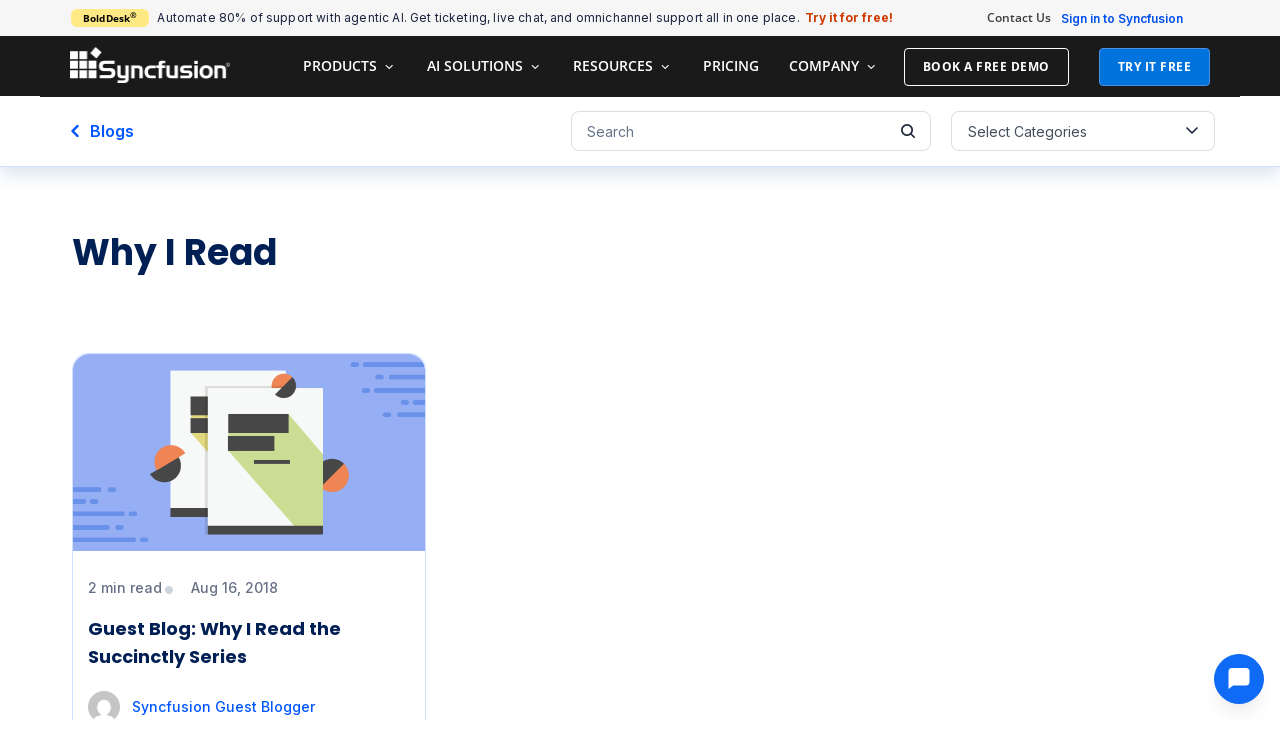

--- FILE ---
content_type: text/html; charset=UTF-8
request_url: https://www.syncfusion.com/blogs/tag/why-i-read
body_size: 51419
content:
<!DOCTYPE html>
<html lang="en-US" prefix="og: https://ogp.me/ns#" xmlns:og="http://ogp.me/ns#" xmlns:fb="http://ogp.me/ns/fb#">
<head>
	<meta charset="UTF-8">
	<meta name="viewport" content="width=device-width, initial-scale=1.0, viewport-fit=cover" />		<script src="https://cdn.syncfusion.com/scripts/jquery/Integrity/jquery-3.7.1.min.js"></script><!-- Start cookieyes banner --><script id="cookieyes" type="text/javascript" src="https://cdn-cookieyes.com/client_data/a579e010cc45dfd587718a85/script.js"></script><script src="https://cdn.syncfusion.com/scripts/common/CookieYes/Master/CookieyesBanner-V3.min.js"></script><!-- End cookieyes banner --><!-- Google Tag Manager (noscript) -->
<noscript><iframe src="https://www.googletagmanager.com/ns.html?id=GTM-W8WD8WN"
height="0" width="0" style="display:none;visibility:hidden"></iframe></noscript>
<!-- End Google Tag Manager (noscript) -->
<script>var myip = "3.137.200.110";
</script>
<!-- Share referral origin URL details to syncfusion site -->
<script>
        var expireDate = new Date();
        expireDate.setTime(expireDate.getTime() + (30 * 60 * 1000));

        if (!document.referrer){
            document.cookie = "SampleSiteReferrer" + "=" + window.location.href + ";expires="+expireDate+";path=/;domain=syncfusion.com";
        }
        else if (document.referrer.split('/')[2].indexOf('syncfusion.com') == -1) {
            document.cookie = "SampleSiteReferrer" + "=" + document.referrer + "," + window.location.href + ";expires="+expireDate+";path=/;domain=syncfusion.com";
        }
        else{
            // Increase expire time for SampleSiteReferrer cookie with 30 minutes if exists
            var existingCookieValue = getCookieValue("SampleSiteReferrer");
            if (existingCookieValue != "undefined" && existingCookieValue != undefined && existingCookieValue != "") {
                document.cookie = "SampleSiteReferrer" + "=" + existingCookieValue + ";expires="+expireDate+";path=/;domain=syncfusion.com";
            }
        }
        
        // To get cookie value
        function getCookieValue(cookieName) {
            var name = cookieName + "=";
            var decodedCookie = decodeURIComponent(document.cookie);
            var cookieValues = decodedCookie.split(';');
            for (var i = 0; i < cookieValues.length; i++) {
                var cookie = cookieValues[i];
                while (cookie.charAt(0) == ' ') {
                    cookie = cookie.substring(1);
                }
                if (cookie.indexOf(name) == 0) {
                    return cookie.substring(name.length, cookie.length);
                }
            }
            return "";
        }
</script>
<!-- End of Share referral origin URL details to syncfusion site -->
<!-- Google Tag Manager -->
<script>
document.addEventListener("DOMContentLoaded", function () {
    const events = ["mousemove", "scroll", "keydown", "touchstart"];

    function loadGTM() {
        events.forEach(event => document.removeEventListener(event, loadGTM));
        (function (w, d, s, l, i) {
            w[l] = w[l] || [];
            w[l].push({ 'gtm.start': new Date().getTime(), event: 'gtm.js' });
            var f = d.getElementsByTagName(s)[0],
                j = d.createElement(s), dl = l !== 'dataLayer' ? '&l=' + l : '';
            j.async = true;
            j.src = 'https://www.googletagmanager.com/gtm.js?id=' + i + dl;
            f.parentNode.insertBefore(j, f);
        })(window, document, 'script', 'dataLayer', 'GTM-W8WD8WN');
    }
    events.forEach(event => document.addEventListener(event, loadGTM, { once: true }));
});
</script>
<!-- End Google Tag Manager -->
<style>.mail-chimp-form button[type='submit']{background-color: #0073dc;} #popular-post-template .elementor-post__title a { opacity: 0;} </style>	<style>img:is([sizes="auto" i], [sizes^="auto," i]) { contain-intrinsic-size: 3000px 1500px }</style>
	
<!-- Search Engine Optimization by Rank Math PRO - https://rankmath.com/ -->
<title>Why I Read tag | Syncfusion Blogs</title>
<meta name="description" content="Find latest post of our top contributors under Why I Read tag. Syncfusion blogs for .NET development, Syncfusion UI controls, news and more"/>
<meta name="robots" content="follow, index, max-snippet:-1, max-video-preview:-1, max-image-preview:large"/>
<link rel="canonical" href="https://www.syncfusion.com/blogs/tag/why-i-read" />
<meta property="og:locale" content="en_US" />
<meta property="og:type" content="article" />
<meta property="og:title" content="Why I Read tag | Syncfusion Blogs" />
<meta property="og:description" content="Find latest post of our top contributors under Why I Read tag. Syncfusion blogs for .NET development, Syncfusion UI controls, news and more" />
<meta property="og:url" content="https://www.syncfusion.com/blogs/tag/why-i-read" />
<meta property="og:site_name" content="Syncfusion" />
<meta property="article:publisher" content="https://www.facebook.com/Syncfusion/" />
<meta property="og:image" content="https://www.syncfusion.com/blogs/wp-content/uploads/2024/09/Syncfusion_Logo_Image.png" />
<meta property="og:image:secure_url" content="https://www.syncfusion.com/blogs/wp-content/uploads/2024/09/Syncfusion_Logo_Image.png" />
<meta property="og:image:width" content="1200" />
<meta property="og:image:height" content="630" />
<meta property="og:image:alt" content="Syncfusion Logo" />
<meta property="og:image:type" content="image/png" />
<meta name="twitter:card" content="summary_large_image" />
<meta name="twitter:title" content="Why I Read tag | Syncfusion Blogs" />
<meta name="twitter:description" content="Find latest post of our top contributors under Why I Read tag. Syncfusion blogs for .NET development, Syncfusion UI controls, news and more" />
<meta name="twitter:site" content="@Syncfusion" />
<meta name="twitter:image" content="https://www.syncfusion.com/blogs/wp-content/uploads/2024/09/Syncfusion_Logo_Image.png" />
<script type="application/ld+json" class="rank-math-schema-pro">{"@context":"https://schema.org","@graph":[{"@type":"Organization","@id":"https://www.syncfusion.com/blogs/#organization","name":"Syncfusion","url":"https://www.syncfusion.com/blogs/","sameAs":["https://www.facebook.com/Syncfusion/","https://twitter.com/Syncfusion","https://www.instagram.com/syncfusion/?hl=en","https://in.linkedin.com/company/syncfusion","https://www.youtube.com/user/syncfusioninc"]},{"@type":"WebSite","@id":"https://www.syncfusion.com/blogs/#website","url":"https://www.syncfusion.com/blogs","name":"Syncfusion","publisher":{"@id":"https://www.syncfusion.com/blogs/#organization"},"inLanguage":"en-US"},{"@type":"CollectionPage","@id":"https://www.syncfusion.com/blogs/tag/why-i-read#webpage","url":"https://www.syncfusion.com/blogs/tag/why-i-read","name":"Why I Read tag | Syncfusion Blogs","isPartOf":{"@id":"https://www.syncfusion.com/blogs/#website"},"inLanguage":"en-US"}]}</script>
<!-- /Rank Math WordPress SEO plugin -->

<link rel='dns-prefetch' href='//cdn.syncfusion.com' />
<link rel='dns-prefetch' href='//fonts.googleapis.com' />
<link rel="alternate" type="application/rss+xml" title="Syncfusion Blogs | Feed " href="https://www.syncfusion.com/blogs/feed"><link rel="alternate" type="application/rss+xml" title="Syncfusion Blogs &raquo; Why I Read Tag Feed" href="https://www.syncfusion.com/blogs/tag/why-i-read/feed" />
<script type="text/javascript">
/* <![CDATA[ */
window._wpemojiSettings = {"baseUrl":"https:\/\/s.w.org\/images\/core\/emoji\/16.0.1\/72x72\/","ext":".png","svgUrl":"https:\/\/s.w.org\/images\/core\/emoji\/16.0.1\/svg\/","svgExt":".svg","source":{"wpemoji":"https:\/\/www.syncfusion.com\/blogs\/wp-includes\/js\/wp-emoji.js?ver=6.8.3","twemoji":"https:\/\/www.syncfusion.com\/blogs\/wp-includes\/js\/twemoji.js?ver=6.8.3"}};
/**
 * @output wp-includes/js/wp-emoji-loader.js
 */

/**
 * Emoji Settings as exported in PHP via _print_emoji_detection_script().
 * @typedef WPEmojiSettings
 * @type {object}
 * @property {?object} source
 * @property {?string} source.concatemoji
 * @property {?string} source.twemoji
 * @property {?string} source.wpemoji
 * @property {?boolean} DOMReady
 * @property {?Function} readyCallback
 */

/**
 * Support tests.
 * @typedef SupportTests
 * @type {object}
 * @property {?boolean} flag
 * @property {?boolean} emoji
 */

/**
 * IIFE to detect emoji support and load Twemoji if needed.
 *
 * @param {Window} window
 * @param {Document} document
 * @param {WPEmojiSettings} settings
 */
( function wpEmojiLoader( window, document, settings ) {
	if ( typeof Promise === 'undefined' ) {
		return;
	}

	var sessionStorageKey = 'wpEmojiSettingsSupports';
	var tests = [ 'flag', 'emoji' ];

	/**
	 * Checks whether the browser supports offloading to a Worker.
	 *
	 * @since 6.3.0
	 *
	 * @private
	 *
	 * @returns {boolean}
	 */
	function supportsWorkerOffloading() {
		return (
			typeof Worker !== 'undefined' &&
			typeof OffscreenCanvas !== 'undefined' &&
			typeof URL !== 'undefined' &&
			URL.createObjectURL &&
			typeof Blob !== 'undefined'
		);
	}

	/**
	 * @typedef SessionSupportTests
	 * @type {object}
	 * @property {number} timestamp
	 * @property {SupportTests} supportTests
	 */

	/**
	 * Get support tests from session.
	 *
	 * @since 6.3.0
	 *
	 * @private
	 *
	 * @returns {?SupportTests} Support tests, or null if not set or older than 1 week.
	 */
	function getSessionSupportTests() {
		try {
			/** @type {SessionSupportTests} */
			var item = JSON.parse(
				sessionStorage.getItem( sessionStorageKey )
			);
			if (
				typeof item === 'object' &&
				typeof item.timestamp === 'number' &&
				new Date().valueOf() < item.timestamp + 604800 && // Note: Number is a week in seconds.
				typeof item.supportTests === 'object'
			) {
				return item.supportTests;
			}
		} catch ( e ) {}
		return null;
	}

	/**
	 * Persist the supports in session storage.
	 *
	 * @since 6.3.0
	 *
	 * @private
	 *
	 * @param {SupportTests} supportTests Support tests.
	 */
	function setSessionSupportTests( supportTests ) {
		try {
			/** @type {SessionSupportTests} */
			var item = {
				supportTests: supportTests,
				timestamp: new Date().valueOf()
			};

			sessionStorage.setItem(
				sessionStorageKey,
				JSON.stringify( item )
			);
		} catch ( e ) {}
	}

	/**
	 * Checks if two sets of Emoji characters render the same visually.
	 *
	 * This is used to determine if the browser is rendering an emoji with multiple data points
	 * correctly. set1 is the emoji in the correct form, using a zero-width joiner. set2 is the emoji
	 * in the incorrect form, using a zero-width space. If the two sets render the same, then the browser
	 * does not support the emoji correctly.
	 *
	 * This function may be serialized to run in a Worker. Therefore, it cannot refer to variables from the containing
	 * scope. Everything must be passed by parameters.
	 *
	 * @since 4.9.0
	 *
	 * @private
	 *
	 * @param {CanvasRenderingContext2D} context 2D Context.
	 * @param {string} set1 Set of Emoji to test.
	 * @param {string} set2 Set of Emoji to test.
	 *
	 * @return {boolean} True if the two sets render the same.
	 */
	function emojiSetsRenderIdentically( context, set1, set2 ) {
		// Cleanup from previous test.
		context.clearRect( 0, 0, context.canvas.width, context.canvas.height );
		context.fillText( set1, 0, 0 );
		var rendered1 = new Uint32Array(
			context.getImageData(
				0,
				0,
				context.canvas.width,
				context.canvas.height
			).data
		);

		// Cleanup from previous test.
		context.clearRect( 0, 0, context.canvas.width, context.canvas.height );
		context.fillText( set2, 0, 0 );
		var rendered2 = new Uint32Array(
			context.getImageData(
				0,
				0,
				context.canvas.width,
				context.canvas.height
			).data
		);

		return rendered1.every( function ( rendered2Data, index ) {
			return rendered2Data === rendered2[ index ];
		} );
	}

	/**
	 * Checks if the center point of a single emoji is empty.
	 *
	 * This is used to determine if the browser is rendering an emoji with a single data point
	 * correctly. The center point of an incorrectly rendered emoji will be empty. A correctly
	 * rendered emoji will have a non-zero value at the center point.
	 *
	 * This function may be serialized to run in a Worker. Therefore, it cannot refer to variables from the containing
	 * scope. Everything must be passed by parameters.
	 *
	 * @since 6.8.2
	 *
	 * @private
	 *
	 * @param {CanvasRenderingContext2D} context 2D Context.
	 * @param {string} emoji Emoji to test.
	 *
	 * @return {boolean} True if the center point is empty.
	 */
	function emojiRendersEmptyCenterPoint( context, emoji ) {
		// Cleanup from previous test.
		context.clearRect( 0, 0, context.canvas.width, context.canvas.height );
		context.fillText( emoji, 0, 0 );

		// Test if the center point (16, 16) is empty (0,0,0,0).
		var centerPoint = context.getImageData(16, 16, 1, 1);
		for ( var i = 0; i < centerPoint.data.length; i++ ) {
			if ( centerPoint.data[ i ] !== 0 ) {
				// Stop checking the moment it's known not to be empty.
				return false;
			}
		}

		return true;
	}

	/**
	 * Determines if the browser properly renders Emoji that Twemoji can supplement.
	 *
	 * This function may be serialized to run in a Worker. Therefore, it cannot refer to variables from the containing
	 * scope. Everything must be passed by parameters.
	 *
	 * @since 4.2.0
	 *
	 * @private
	 *
	 * @param {CanvasRenderingContext2D} context 2D Context.
	 * @param {string} type Whether to test for support of "flag" or "emoji".
	 * @param {Function} emojiSetsRenderIdentically Reference to emojiSetsRenderIdentically function, needed due to minification.
	 * @param {Function} emojiRendersEmptyCenterPoint Reference to emojiRendersEmptyCenterPoint function, needed due to minification.
	 *
	 * @return {boolean} True if the browser can render emoji, false if it cannot.
	 */
	function browserSupportsEmoji( context, type, emojiSetsRenderIdentically, emojiRendersEmptyCenterPoint ) {
		var isIdentical;

		switch ( type ) {
			case 'flag':
				/*
				 * Test for Transgender flag compatibility. Added in Unicode 13.
				 *
				 * To test for support, we try to render it, and compare the rendering to how it would look if
				 * the browser doesn't render it correctly (white flag emoji + transgender symbol).
				 */
				isIdentical = emojiSetsRenderIdentically(
					context,
					'\uD83C\uDFF3\uFE0F\u200D\u26A7\uFE0F', // as a zero-width joiner sequence
					'\uD83C\uDFF3\uFE0F\u200B\u26A7\uFE0F' // separated by a zero-width space
				);

				if ( isIdentical ) {
					return false;
				}

				/*
				 * Test for Sark flag compatibility. This is the least supported of the letter locale flags,
				 * so gives us an easy test for full support.
				 *
				 * To test for support, we try to render it, and compare the rendering to how it would look if
				 * the browser doesn't render it correctly ([C] + [Q]).
				 */
				isIdentical = emojiSetsRenderIdentically(
					context,
					'\uD83C\uDDE8\uD83C\uDDF6', // as the sequence of two code points
					'\uD83C\uDDE8\u200B\uD83C\uDDF6' // as the two code points separated by a zero-width space
				);

				if ( isIdentical ) {
					return false;
				}

				/*
				 * Test for English flag compatibility. England is a country in the United Kingdom, it
				 * does not have a two letter locale code but rather a five letter sub-division code.
				 *
				 * To test for support, we try to render it, and compare the rendering to how it would look if
				 * the browser doesn't render it correctly (black flag emoji + [G] + [B] + [E] + [N] + [G]).
				 */
				isIdentical = emojiSetsRenderIdentically(
					context,
					// as the flag sequence
					'\uD83C\uDFF4\uDB40\uDC67\uDB40\uDC62\uDB40\uDC65\uDB40\uDC6E\uDB40\uDC67\uDB40\uDC7F',
					// with each code point separated by a zero-width space
					'\uD83C\uDFF4\u200B\uDB40\uDC67\u200B\uDB40\uDC62\u200B\uDB40\uDC65\u200B\uDB40\uDC6E\u200B\uDB40\uDC67\u200B\uDB40\uDC7F'
				);

				return ! isIdentical;
			case 'emoji':
				/*
				 * Does Emoji 16.0 cause the browser to go splat?
				 *
				 * To test for Emoji 16.0 support, try to render a new emoji: Splatter.
				 *
				 * The splatter emoji is a single code point emoji. Testing for browser support
				 * required testing the center point of the emoji to see if it is empty.
				 *
				 * 0xD83E 0xDEDF (\uD83E\uDEDF) == 🫟 Splatter.
				 *
				 * When updating this test, please ensure that the emoji is either a single code point
				 * or switch to using the emojiSetsRenderIdentically function and testing with a zero-width
				 * joiner vs a zero-width space.
				 */
				var notSupported = emojiRendersEmptyCenterPoint( context, '\uD83E\uDEDF' );
				return ! notSupported;
		}

		return false;
	}

	/**
	 * Checks emoji support tests.
	 *
	 * This function may be serialized to run in a Worker. Therefore, it cannot refer to variables from the containing
	 * scope. Everything must be passed by parameters.
	 *
	 * @since 6.3.0
	 *
	 * @private
	 *
	 * @param {string[]} tests Tests.
	 * @param {Function} browserSupportsEmoji Reference to browserSupportsEmoji function, needed due to minification.
	 * @param {Function} emojiSetsRenderIdentically Reference to emojiSetsRenderIdentically function, needed due to minification.
	 * @param {Function} emojiRendersEmptyCenterPoint Reference to emojiRendersEmptyCenterPoint function, needed due to minification.
	 *
	 * @return {SupportTests} Support tests.
	 */
	function testEmojiSupports( tests, browserSupportsEmoji, emojiSetsRenderIdentically, emojiRendersEmptyCenterPoint ) {
		var canvas;
		if (
			typeof WorkerGlobalScope !== 'undefined' &&
			self instanceof WorkerGlobalScope
		) {
			canvas = new OffscreenCanvas( 300, 150 ); // Dimensions are default for HTMLCanvasElement.
		} else {
			canvas = document.createElement( 'canvas' );
		}

		var context = canvas.getContext( '2d', { willReadFrequently: true } );

		/*
		 * Chrome on OS X added native emoji rendering in M41. Unfortunately,
		 * it doesn't work when the font is bolder than 500 weight. So, we
		 * check for bold rendering support to avoid invisible emoji in Chrome.
		 */
		context.textBaseline = 'top';
		context.font = '600 32px Arial';

		var supports = {};
		tests.forEach( function ( test ) {
			supports[ test ] = browserSupportsEmoji( context, test, emojiSetsRenderIdentically, emojiRendersEmptyCenterPoint );
		} );
		return supports;
	}

	/**
	 * Adds a script to the head of the document.
	 *
	 * @ignore
	 *
	 * @since 4.2.0
	 *
	 * @param {string} src The url where the script is located.
	 *
	 * @return {void}
	 */
	function addScript( src ) {
		var script = document.createElement( 'script' );
		script.src = src;
		script.defer = true;
		document.head.appendChild( script );
	}

	settings.supports = {
		everything: true,
		everythingExceptFlag: true
	};

	// Create a promise for DOMContentLoaded since the worker logic may finish after the event has fired.
	var domReadyPromise = new Promise( function ( resolve ) {
		document.addEventListener( 'DOMContentLoaded', resolve, {
			once: true
		} );
	} );

	// Obtain the emoji support from the browser, asynchronously when possible.
	new Promise( function ( resolve ) {
		var supportTests = getSessionSupportTests();
		if ( supportTests ) {
			resolve( supportTests );
			return;
		}

		if ( supportsWorkerOffloading() ) {
			try {
				// Note that the functions are being passed as arguments due to minification.
				var workerScript =
					'postMessage(' +
					testEmojiSupports.toString() +
					'(' +
					[
						JSON.stringify( tests ),
						browserSupportsEmoji.toString(),
						emojiSetsRenderIdentically.toString(),
						emojiRendersEmptyCenterPoint.toString()
					].join( ',' ) +
					'));';
				var blob = new Blob( [ workerScript ], {
					type: 'text/javascript'
				} );
				var worker = new Worker( URL.createObjectURL( blob ), { name: 'wpTestEmojiSupports' } );
				worker.onmessage = function ( event ) {
					supportTests = event.data;
					setSessionSupportTests( supportTests );
					worker.terminate();
					resolve( supportTests );
				};
				return;
			} catch ( e ) {}
		}

		supportTests = testEmojiSupports( tests, browserSupportsEmoji, emojiSetsRenderIdentically, emojiRendersEmptyCenterPoint );
		setSessionSupportTests( supportTests );
		resolve( supportTests );
	} )
		// Once the browser emoji support has been obtained from the session, finalize the settings.
		.then( function ( supportTests ) {
			/*
			 * Tests the browser support for flag emojis and other emojis, and adjusts the
			 * support settings accordingly.
			 */
			for ( var test in supportTests ) {
				settings.supports[ test ] = supportTests[ test ];

				settings.supports.everything =
					settings.supports.everything && settings.supports[ test ];

				if ( 'flag' !== test ) {
					settings.supports.everythingExceptFlag =
						settings.supports.everythingExceptFlag &&
						settings.supports[ test ];
				}
			}

			settings.supports.everythingExceptFlag =
				settings.supports.everythingExceptFlag &&
				! settings.supports.flag;

			// Sets DOMReady to false and assigns a ready function to settings.
			settings.DOMReady = false;
			settings.readyCallback = function () {
				settings.DOMReady = true;
			};
		} )
		.then( function () {
			return domReadyPromise;
		} )
		.then( function () {
			// When the browser can not render everything we need to load a polyfill.
			if ( ! settings.supports.everything ) {
				settings.readyCallback();

				var src = settings.source || {};

				if ( src.concatemoji ) {
					addScript( src.concatemoji );
				} else if ( src.wpemoji && src.twemoji ) {
					addScript( src.twemoji );
					addScript( src.wpemoji );
				}
			}
		} );
} )( window, document, window._wpemojiSettings );

/* ]]> */
</script>
<link rel='stylesheet' id='custom-onesignal-css' href='https://www.syncfusion.com/blogs/wp-content/themes/thegem-child/onesignal-custom.css' type='text/css' media='all' />
<link rel='stylesheet' id='thegem-reset-css' href='https://www.syncfusion.com/blogs/wp-content/themes/thegem/css/thegem-reset.css?ver=6.8.3' type='text/css' media='all' />
<style id='thegem-reset-inline-css' type='text/css'>

		.fullwidth-block {
			-webkit-transform: translate3d(0, 0, 0);
			-moz-transform: translate3d(0, 0, 0);
			-ms-transform: translate3d(0, 0, 0);
			transform: translate3d(0, 0, 0);
		}
</style>
<link rel='stylesheet' id='thegem-grid-css' href='https://www.syncfusion.com/blogs/wp-content/themes/thegem/css/thegem-grid.css?ver=6.8.3' type='text/css' media='all' />
<link rel='stylesheet' id='thegem-style-css' href='https://www.syncfusion.com/blogs/wp-content/themes/thegem/style.css?ver=6.8.3' type='text/css' media='all' />
<link rel='stylesheet' id='thegem-widgets-css' href='https://www.syncfusion.com/blogs/wp-content/themes/thegem/css/thegem-widgets.css?ver=6.8.3' type='text/css' media='all' />
<link rel='stylesheet' id='thegem-google-fonts-css' href='//fonts.googleapis.com/css?family=Open+Sans%3A700%2Cregular%2C300%7CMontserrat%3A700%2Cregular%7CSource+Sans+Pro%3Aregular%2C300&#038;subset=latin-ext%2Ccyrillic-ext%2Clatin%2Cgreek-ext%2Cvietnamese%2Ccyrillic%2Cgreek&#038;ver=6.8.3' type='text/css' media='all' />
<link rel='stylesheet' id='thegem-custom-css' href='https://www.syncfusion.com/blogs/wp-content/themes/thegem-child/css/custom-NGQA9b9K.css?ver=1.0' type='text/css' media='all' />
<link rel='stylesheet' id='js_composer_front-css' href='https://www.syncfusion.com/blogs/wp-content/plugins/js_composer/assets/css/js_composer.min.css?ver=5.5.2' type='text/css' media='all' />
<link rel='stylesheet' id='thegem-additional-blog-1-css' href='https://www.syncfusion.com/blogs/wp-content/themes/thegem/css/thegem-additional-blog-1.css?ver=6.8.3' type='text/css' media='all' />
<link rel='stylesheet' id='thegem-vc_elements-css' href='https://www.syncfusion.com/blogs/wp-content/themes/thegem/css/thegem-vc_elements.css?ver=6.8.3' type='text/css' media='all' />
<style id='wp-emoji-styles-inline-css' type='text/css'>

	img.wp-smiley, img.emoji {
		display: inline !important;
		border: none !important;
		box-shadow: none !important;
		height: 1em !important;
		width: 1em !important;
		margin: 0 0.07em !important;
		vertical-align: -0.1em !important;
		background: none !important;
		padding: 0 !important;
	}
</style>
<link rel='stylesheet' id='wp-block-library-css' href='https://www.syncfusion.com/blogs/wp-includes/css/dist/block-library/style.css?ver=6.8.3' type='text/css' media='all' />
<style id='classic-theme-styles-inline-css' type='text/css'>
/**
 * These rules are needed for backwards compatibility.
 * They should match the button element rules in the base theme.json file.
 */
.wp-block-button__link {
	color: #ffffff;
	background-color: #32373c;
	border-radius: 9999px; /* 100% causes an oval, but any explicit but really high value retains the pill shape. */

	/* This needs a low specificity so it won't override the rules from the button element if defined in theme.json. */
	box-shadow: none;
	text-decoration: none;

	/* The extra 2px are added to size solids the same as the outline versions.*/
	padding: calc(0.667em + 2px) calc(1.333em + 2px);

	font-size: 1.125em;
}

.wp-block-file__button {
	background: #32373c;
	color: #ffffff;
	text-decoration: none;
}

</style>
<style id='global-styles-inline-css' type='text/css'>
:root{--wp--preset--aspect-ratio--square: 1;--wp--preset--aspect-ratio--4-3: 4/3;--wp--preset--aspect-ratio--3-4: 3/4;--wp--preset--aspect-ratio--3-2: 3/2;--wp--preset--aspect-ratio--2-3: 2/3;--wp--preset--aspect-ratio--16-9: 16/9;--wp--preset--aspect-ratio--9-16: 9/16;--wp--preset--color--black: #000000;--wp--preset--color--cyan-bluish-gray: #abb8c3;--wp--preset--color--white: #ffffff;--wp--preset--color--pale-pink: #f78da7;--wp--preset--color--vivid-red: #cf2e2e;--wp--preset--color--luminous-vivid-orange: #ff6900;--wp--preset--color--luminous-vivid-amber: #fcb900;--wp--preset--color--light-green-cyan: #7bdcb5;--wp--preset--color--vivid-green-cyan: #00d084;--wp--preset--color--pale-cyan-blue: #8ed1fc;--wp--preset--color--vivid-cyan-blue: #0693e3;--wp--preset--color--vivid-purple: #9b51e0;--wp--preset--gradient--vivid-cyan-blue-to-vivid-purple: linear-gradient(135deg,rgba(6,147,227,1) 0%,rgb(155,81,224) 100%);--wp--preset--gradient--light-green-cyan-to-vivid-green-cyan: linear-gradient(135deg,rgb(122,220,180) 0%,rgb(0,208,130) 100%);--wp--preset--gradient--luminous-vivid-amber-to-luminous-vivid-orange: linear-gradient(135deg,rgba(252,185,0,1) 0%,rgba(255,105,0,1) 100%);--wp--preset--gradient--luminous-vivid-orange-to-vivid-red: linear-gradient(135deg,rgba(255,105,0,1) 0%,rgb(207,46,46) 100%);--wp--preset--gradient--very-light-gray-to-cyan-bluish-gray: linear-gradient(135deg,rgb(238,238,238) 0%,rgb(169,184,195) 100%);--wp--preset--gradient--cool-to-warm-spectrum: linear-gradient(135deg,rgb(74,234,220) 0%,rgb(151,120,209) 20%,rgb(207,42,186) 40%,rgb(238,44,130) 60%,rgb(251,105,98) 80%,rgb(254,248,76) 100%);--wp--preset--gradient--blush-light-purple: linear-gradient(135deg,rgb(255,206,236) 0%,rgb(152,150,240) 100%);--wp--preset--gradient--blush-bordeaux: linear-gradient(135deg,rgb(254,205,165) 0%,rgb(254,45,45) 50%,rgb(107,0,62) 100%);--wp--preset--gradient--luminous-dusk: linear-gradient(135deg,rgb(255,203,112) 0%,rgb(199,81,192) 50%,rgb(65,88,208) 100%);--wp--preset--gradient--pale-ocean: linear-gradient(135deg,rgb(255,245,203) 0%,rgb(182,227,212) 50%,rgb(51,167,181) 100%);--wp--preset--gradient--electric-grass: linear-gradient(135deg,rgb(202,248,128) 0%,rgb(113,206,126) 100%);--wp--preset--gradient--midnight: linear-gradient(135deg,rgb(2,3,129) 0%,rgb(40,116,252) 100%);--wp--preset--font-size--small: 13px;--wp--preset--font-size--medium: 20px;--wp--preset--font-size--large: 36px;--wp--preset--font-size--x-large: 42px;--wp--preset--spacing--20: 0.44rem;--wp--preset--spacing--30: 0.67rem;--wp--preset--spacing--40: 1rem;--wp--preset--spacing--50: 1.5rem;--wp--preset--spacing--60: 2.25rem;--wp--preset--spacing--70: 3.38rem;--wp--preset--spacing--80: 5.06rem;--wp--preset--shadow--natural: 6px 6px 9px rgba(0, 0, 0, 0.2);--wp--preset--shadow--deep: 12px 12px 50px rgba(0, 0, 0, 0.4);--wp--preset--shadow--sharp: 6px 6px 0px rgba(0, 0, 0, 0.2);--wp--preset--shadow--outlined: 6px 6px 0px -3px rgba(255, 255, 255, 1), 6px 6px rgba(0, 0, 0, 1);--wp--preset--shadow--crisp: 6px 6px 0px rgba(0, 0, 0, 1);}:where(.is-layout-flex){gap: 0.5em;}:where(.is-layout-grid){gap: 0.5em;}body .is-layout-flex{display: flex;}.is-layout-flex{flex-wrap: wrap;align-items: center;}.is-layout-flex > :is(*, div){margin: 0;}body .is-layout-grid{display: grid;}.is-layout-grid > :is(*, div){margin: 0;}:where(.wp-block-columns.is-layout-flex){gap: 2em;}:where(.wp-block-columns.is-layout-grid){gap: 2em;}:where(.wp-block-post-template.is-layout-flex){gap: 1.25em;}:where(.wp-block-post-template.is-layout-grid){gap: 1.25em;}.has-black-color{color: var(--wp--preset--color--black) !important;}.has-cyan-bluish-gray-color{color: var(--wp--preset--color--cyan-bluish-gray) !important;}.has-white-color{color: var(--wp--preset--color--white) !important;}.has-pale-pink-color{color: var(--wp--preset--color--pale-pink) !important;}.has-vivid-red-color{color: var(--wp--preset--color--vivid-red) !important;}.has-luminous-vivid-orange-color{color: var(--wp--preset--color--luminous-vivid-orange) !important;}.has-luminous-vivid-amber-color{color: var(--wp--preset--color--luminous-vivid-amber) !important;}.has-light-green-cyan-color{color: var(--wp--preset--color--light-green-cyan) !important;}.has-vivid-green-cyan-color{color: var(--wp--preset--color--vivid-green-cyan) !important;}.has-pale-cyan-blue-color{color: var(--wp--preset--color--pale-cyan-blue) !important;}.has-vivid-cyan-blue-color{color: var(--wp--preset--color--vivid-cyan-blue) !important;}.has-vivid-purple-color{color: var(--wp--preset--color--vivid-purple) !important;}.has-black-background-color{background-color: var(--wp--preset--color--black) !important;}.has-cyan-bluish-gray-background-color{background-color: var(--wp--preset--color--cyan-bluish-gray) !important;}.has-white-background-color{background-color: var(--wp--preset--color--white) !important;}.has-pale-pink-background-color{background-color: var(--wp--preset--color--pale-pink) !important;}.has-vivid-red-background-color{background-color: var(--wp--preset--color--vivid-red) !important;}.has-luminous-vivid-orange-background-color{background-color: var(--wp--preset--color--luminous-vivid-orange) !important;}.has-luminous-vivid-amber-background-color{background-color: var(--wp--preset--color--luminous-vivid-amber) !important;}.has-light-green-cyan-background-color{background-color: var(--wp--preset--color--light-green-cyan) !important;}.has-vivid-green-cyan-background-color{background-color: var(--wp--preset--color--vivid-green-cyan) !important;}.has-pale-cyan-blue-background-color{background-color: var(--wp--preset--color--pale-cyan-blue) !important;}.has-vivid-cyan-blue-background-color{background-color: var(--wp--preset--color--vivid-cyan-blue) !important;}.has-vivid-purple-background-color{background-color: var(--wp--preset--color--vivid-purple) !important;}.has-black-border-color{border-color: var(--wp--preset--color--black) !important;}.has-cyan-bluish-gray-border-color{border-color: var(--wp--preset--color--cyan-bluish-gray) !important;}.has-white-border-color{border-color: var(--wp--preset--color--white) !important;}.has-pale-pink-border-color{border-color: var(--wp--preset--color--pale-pink) !important;}.has-vivid-red-border-color{border-color: var(--wp--preset--color--vivid-red) !important;}.has-luminous-vivid-orange-border-color{border-color: var(--wp--preset--color--luminous-vivid-orange) !important;}.has-luminous-vivid-amber-border-color{border-color: var(--wp--preset--color--luminous-vivid-amber) !important;}.has-light-green-cyan-border-color{border-color: var(--wp--preset--color--light-green-cyan) !important;}.has-vivid-green-cyan-border-color{border-color: var(--wp--preset--color--vivid-green-cyan) !important;}.has-pale-cyan-blue-border-color{border-color: var(--wp--preset--color--pale-cyan-blue) !important;}.has-vivid-cyan-blue-border-color{border-color: var(--wp--preset--color--vivid-cyan-blue) !important;}.has-vivid-purple-border-color{border-color: var(--wp--preset--color--vivid-purple) !important;}.has-vivid-cyan-blue-to-vivid-purple-gradient-background{background: var(--wp--preset--gradient--vivid-cyan-blue-to-vivid-purple) !important;}.has-light-green-cyan-to-vivid-green-cyan-gradient-background{background: var(--wp--preset--gradient--light-green-cyan-to-vivid-green-cyan) !important;}.has-luminous-vivid-amber-to-luminous-vivid-orange-gradient-background{background: var(--wp--preset--gradient--luminous-vivid-amber-to-luminous-vivid-orange) !important;}.has-luminous-vivid-orange-to-vivid-red-gradient-background{background: var(--wp--preset--gradient--luminous-vivid-orange-to-vivid-red) !important;}.has-very-light-gray-to-cyan-bluish-gray-gradient-background{background: var(--wp--preset--gradient--very-light-gray-to-cyan-bluish-gray) !important;}.has-cool-to-warm-spectrum-gradient-background{background: var(--wp--preset--gradient--cool-to-warm-spectrum) !important;}.has-blush-light-purple-gradient-background{background: var(--wp--preset--gradient--blush-light-purple) !important;}.has-blush-bordeaux-gradient-background{background: var(--wp--preset--gradient--blush-bordeaux) !important;}.has-luminous-dusk-gradient-background{background: var(--wp--preset--gradient--luminous-dusk) !important;}.has-pale-ocean-gradient-background{background: var(--wp--preset--gradient--pale-ocean) !important;}.has-electric-grass-gradient-background{background: var(--wp--preset--gradient--electric-grass) !important;}.has-midnight-gradient-background{background: var(--wp--preset--gradient--midnight) !important;}.has-small-font-size{font-size: var(--wp--preset--font-size--small) !important;}.has-medium-font-size{font-size: var(--wp--preset--font-size--medium) !important;}.has-large-font-size{font-size: var(--wp--preset--font-size--large) !important;}.has-x-large-font-size{font-size: var(--wp--preset--font-size--x-large) !important;}
:where(.wp-block-post-template.is-layout-flex){gap: 1.25em;}:where(.wp-block-post-template.is-layout-grid){gap: 1.25em;}
:where(.wp-block-columns.is-layout-flex){gap: 2em;}:where(.wp-block-columns.is-layout-grid){gap: 2em;}
:root :where(.wp-block-pullquote){font-size: 1.5em;line-height: 1.6;}
</style>
<link rel='stylesheet' id='toastr-css-css' href='https://cdn.syncfusion.com/content/stylesheets/others/toastr.min.css' type='text/css' media='all' />
<link rel='stylesheet' id='scroll-to-top-style-css' href='https://www.syncfusion.com/blogs/wp-content/themes/thegem-child/scroll-to-top-styles.css' type='text/css' media='all' />
<link rel='stylesheet' id='elementor-frontend-css' href='https://www.syncfusion.com/blogs/wp-content/plugins/elementor/assets/css/frontend.css?ver=3.32.4' type='text/css' media='all' />
<link rel='stylesheet' id='widget-nav-menu-css' href='https://www.syncfusion.com/blogs/wp-content/plugins/elementor-pro/assets/css/widget-nav-menu.min.css?ver=3.32.2' type='text/css' media='all' />
<link rel='stylesheet' id='widget-image-css' href='https://www.syncfusion.com/blogs/wp-content/plugins/elementor/assets/css/widget-image.min.css?ver=3.32.4' type='text/css' media='all' />
<link rel='stylesheet' id='widget-social-icons-css' href='https://www.syncfusion.com/blogs/wp-content/plugins/elementor/assets/css/widget-social-icons.min.css?ver=3.32.4' type='text/css' media='all' />
<link rel='stylesheet' id='e-apple-webkit-css' href='https://www.syncfusion.com/blogs/wp-content/plugins/elementor/assets/css/conditionals/apple-webkit.min.css?ver=3.32.4' type='text/css' media='all' />
<link rel='stylesheet' id='widget-heading-css' href='https://www.syncfusion.com/blogs/wp-content/plugins/elementor/assets/css/widget-heading.min.css?ver=3.32.4' type='text/css' media='all' />
<link rel='stylesheet' id='e-sticky-css' href='https://www.syncfusion.com/blogs/wp-content/plugins/elementor-pro/assets/css/modules/sticky.css?ver=3.32.2' type='text/css' media='all' />
<link rel='stylesheet' id='elementor-icons-css' href='https://www.syncfusion.com/blogs/wp-content/plugins/elementor/assets/lib/eicons/css/elementor-icons.css?ver=5.44.0' type='text/css' media='all' />
<link rel='stylesheet' id='elementor-post-106959-css' href='https://www.syncfusion.com/blogs/wp-content/uploads/elementor/css/post-106959.css?ver=1768982357' type='text/css' media='all' />
<link rel='stylesheet' id='elementor-post-210170-css' href='https://www.syncfusion.com/blogs/wp-content/uploads/elementor/css/post-210170.css?ver=1768982357' type='text/css' media='all' />
<link rel='stylesheet' id='elementor-post-128883-css' href='https://www.syncfusion.com/blogs/wp-content/uploads/elementor/css/post-128883.css?ver=1768982357' type='text/css' media='all' />
<link rel='stylesheet' id='elementor-post-142549-css' href='https://www.syncfusion.com/blogs/wp-content/uploads/elementor/css/post-142549.css?ver=1768982358' type='text/css' media='all' />
<link rel='stylesheet' id='wpr-text-animations-css-css' href='https://www.syncfusion.com/blogs/wp-content/plugins/royal-elementor-addons/assets/css/lib/animations/text-animations.css?ver=1.7.1035' type='text/css' media='all' />
<link rel='stylesheet' id='wpr-addons-css-css' href='https://www.syncfusion.com/blogs/wp-content/plugins/royal-elementor-addons/assets/css/frontend.css?ver=1.7.1035' type='text/css' media='all' />
<link rel='stylesheet' id='font-awesome-5-all-css' href='https://www.syncfusion.com/blogs/wp-content/plugins/elementor/assets/lib/font-awesome/css/all.css?ver=1.7.1035' type='text/css' media='all' />
<link rel='stylesheet' id='elementor-gf-local-roboto-css' href='https://www.syncfusion.com/blogs/wp-content/uploads/elementor/google-fonts/css/roboto.css?ver=1745570097' type='text/css' media='all' />
<link rel='stylesheet' id='elementor-gf-local-robotoslab-css' href='https://www.syncfusion.com/blogs/wp-content/uploads/elementor/google-fonts/css/robotoslab.css?ver=1745570067' type='text/css' media='all' />
<link rel='stylesheet' id='elementor-gf-local-opensans-css' href='https://www.syncfusion.com/blogs/wp-content/uploads/elementor/google-fonts/css/opensans.css?ver=1745570131' type='text/css' media='all' />
<link rel='stylesheet' id='elementor-gf-inter-css' href='https://fonts.googleapis.com/css?family=Inter:100,100italic,200,200italic,300,300italic,400,400italic,500,500italic,600,600italic,700,700italic,800,800italic,900,900italic&#038;display=auto' type='text/css' media='all' />
<link rel='stylesheet' id='elementor-gf-poppins-css' href='https://fonts.googleapis.com/css?family=Poppins:100,100italic,200,200italic,300,300italic,400,400italic,500,500italic,600,600italic,700,700italic,800,800italic,900,900italic&#038;display=auto' type='text/css' media='all' />
<link rel='stylesheet' id='elementor-icons-shared-0-css' href='https://www.syncfusion.com/blogs/wp-content/plugins/elementor/assets/lib/font-awesome/css/fontawesome.css?ver=5.15.3' type='text/css' media='all' />
<link rel='stylesheet' id='elementor-icons-fa-solid-css' href='https://www.syncfusion.com/blogs/wp-content/plugins/elementor/assets/lib/font-awesome/css/solid.css?ver=5.15.3' type='text/css' media='all' />
<script type="text/javascript" id="thegem-settings-init-js-extra">
/* <![CDATA[ */
var gemSettings = {"isTouch":"","forcedLasyDisabled":"","tabletPortrait":"1","tabletLandscape":"","topAreaMobileDisable":"","parallaxDisabled":"","fillTopArea":"","themePath":"https:\/\/www.syncfusion.com\/blogs\/wp-content\/themes\/thegem","rootUrl":"https:\/\/www.syncfusion.com\/blogs","mobileEffectsEnabled":"","isRTL":""};
/* ]]> */
</script>
<script type="text/javascript" defer src="https://www.syncfusion.com/blogs/wp-content/themes/thegem/js/thegem-settings-init.js?ver=6.8.3" id="thegem-settings-init-js"></script>
<script type="text/javascript" defer src="https://www.syncfusion.com/blogs/wp-content/themes/thegem/js/thegem-fullwidth-loader.js?ver=6.8.3" id="thegem-fullwidth-optimizer-js"></script>
<!--[if lt IE 9]>
<script type="text/javascript" defer src="https://www.syncfusion.com/blogs/wp-content/themes/thegem/js/html5.js?ver=3.7.3" id="html5-js"></script>
<![endif]-->
<script type="text/javascript" data-cfasync="false" src="https://www.syncfusion.com/blogs/wp-includes/js/jquery/jquery.js?ver=3.7.1" id="jquery-core-js"></script>
<script type="text/javascript" id="jquery-migrate-js-before">
/* <![CDATA[ */
jQuery.migrateMute = true;
/* ]]> */
</script>
<script type="text/javascript" data-cfasync="false" defer src="https://www.syncfusion.com/blogs/wp-includes/js/jquery/jquery-migrate.js?ver=3.4.1" id="jquery-migrate-js"></script>
<link rel="EditURI" type="application/rsd+xml" title="RSD" href="https://www.syncfusion.com/blogs/xmlrpc.php?rsd" />

	<script defer src="https://cdn.syncfusion.com/blogs/scripts/highlight.min.js" ></script>
      <link rel="stylesheet" href="https://cdn.syncfusion.com/content/images/common/menu/master/icons/menufontV2.css?v1" type="text/css">
      <link rel="preload" href="https://www.syncfusion.com/blogs/wp-content/uploads/2024/08/success-check-circle.svg" as="image">
      <link rel="preload" href="https://www.syncfusion.com/blogs/wp-content/uploads/2024/08/failure-alert-triangle.svg" as="image">
	<meta name="generator" content="Elementor 3.32.4; features: additional_custom_breakpoints; settings: css_print_method-external, google_font-enabled, font_display-auto">
<meta name="generator" content="Powered by WPBakery Page Builder - drag and drop page builder for WordPress."/>
<!--[if lte IE 9]><link rel="stylesheet" type="text/css" href="https://www.syncfusion.com/blogs/wp-content/plugins/js_composer/assets/css/vc_lte_ie9.min.css" media="screen"><![endif]-->      <meta name="onesignal" content="wordpress-plugin"/>
            <script>

      window.OneSignalDeferred = window.OneSignalDeferred || [];

      OneSignalDeferred.push(function(OneSignal) {
        var oneSignal_options = {};
        window._oneSignalInitOptions = oneSignal_options;

        oneSignal_options['serviceWorkerParam'] = { scope: '/' };
oneSignal_options['serviceWorkerPath'] = 'OneSignalSDKWorker.js.php';

        OneSignal.Notifications.setDefaultUrl("https://www.syncfusion.com/blogs");

        oneSignal_options['wordpress'] = true;
oneSignal_options['appId'] = '10472893-ef69-4285-918b-3d6b2d7bc5d6';
oneSignal_options['allowLocalhostAsSecureOrigin'] = true;
oneSignal_options['welcomeNotification'] = { };
oneSignal_options['welcomeNotification']['disable'] = true;
oneSignal_options['path'] = "https://www.syncfusion.com/blogs/wp-content/plugins/onesignal-free-web-push-notifications/sdk_files/";
oneSignal_options['promptOptions'] = { };
oneSignal_options['promptOptions']['actionMessage'] = "Subscribe to our blog for news, expert tips, and resources—unsubscribe anytime.";
              OneSignal.init(window._oneSignalInitOptions);
              OneSignal.Slidedown.promptPush()      });

      function documentInitOneSignal() {
        var oneSignal_elements = document.getElementsByClassName("OneSignal-prompt");

        var oneSignalLinkClickHandler = function(event) { OneSignal.Notifications.requestPermission(); event.preventDefault(); };        for(var i = 0; i < oneSignal_elements.length; i++)
          oneSignal_elements[i].addEventListener('click', oneSignalLinkClickHandler, false);
      }

      if (document.readyState === 'complete') {
           documentInitOneSignal();
      }
      else {
           window.addEventListener("load", function(event){
               documentInitOneSignal();
          });
      }
    </script>
			<style>
				.e-con.e-parent:nth-of-type(n+4):not(.e-lazyloaded):not(.e-no-lazyload),
				.e-con.e-parent:nth-of-type(n+4):not(.e-lazyloaded):not(.e-no-lazyload) * {
					background-image: none !important;
				}
				@media screen and (max-height: 1024px) {
					.e-con.e-parent:nth-of-type(n+3):not(.e-lazyloaded):not(.e-no-lazyload),
					.e-con.e-parent:nth-of-type(n+3):not(.e-lazyloaded):not(.e-no-lazyload) * {
						background-image: none !important;
					}
				}
				@media screen and (max-height: 640px) {
					.e-con.e-parent:nth-of-type(n+2):not(.e-lazyloaded):not(.e-no-lazyload),
					.e-con.e-parent:nth-of-type(n+2):not(.e-lazyloaded):not(.e-no-lazyload) * {
						background-image: none !important;
					}
				}
			</style>
			<link rel="icon" href="https://www.syncfusion.com/blogs/wp-content/uploads/2018/08/favicon.ico" sizes="32x32" />
<link rel="icon" href="https://www.syncfusion.com/blogs/wp-content/uploads/2018/08/favicon.ico" sizes="192x192" />
<link rel="apple-touch-icon" href="https://www.syncfusion.com/blogs/wp-content/uploads/2018/08/favicon.ico" />
<meta name="msapplication-TileImage" content="https://www.syncfusion.com/blogs/wp-content/uploads/2018/08/favicon.ico" />
		<style type="text/css" id="wp-custom-css">
			#site-header{
    background-color: #1a1a1a !important;

}
.ai-button-section.wpr-sticky-section-no .ai-section-column .elementor-element-populated:first-child {
    padding: 20px 13px 15px 07px !important;
}
.ai-button-section.wpr-sticky-section-no .ai-section-column section .elementor-element-populated:first-child {
    padding: 0px !important;
}
#blogs-post-section .Pagination .current
{
	min-width: 40px;
}
#site-header-wrapper{
	background-color : #1a1a1a;
}
#signin-button-section{
	font-weight:600!important;
	margin-bottom:-20px!important
}

.site-logo img {
    opacity: inherit !important;
}
.top-area-menu .nav-menu > li a {
    font-size: 12px;
    font-weight: 600;
}
#primary-menu.no-responsive > li li li > a:hover {
    background-color: #f4f6f7 !important;
}
.primary-navigation.responsive li a {
    color: #0073DC !important;
}

/* Flutter Add-On badge */
.flutter-addon {
    background-color: #ffe985;
    letter-spacing: .5px;
    color: #3c2e12;
    border-radius: 6px;
    font-weight: 700;
    line-height: 10px;
    font-size: 11px;
    padding: 5px 7px;
    margin-left: 8px;
    vertical-align: middle;
    position: relative;
    display: inline-block;
    cursor: pointer;
}
 
.flutter-addon-tooltip {
    visibility: hidden;
    background-color: #1a1a1a;
    color: #fff;
    text-align: left;
    padding: 5px 10px;  
    border-radius: 7px;
    letter-spacing: normal;
    position: absolute;
    z-index: 1;
    top: 50%;
    left: 115%;
    font-family: 'Open Sans','Helvetica','Arial',sans-serif;
    transform: translateY(-50%);
    opacity: 0;
    transition: opacity .3s ease;
    width: 210px;
    font-size: 10px;
    line-height: 1.5;
    box-shadow: 0 2px 10px rgba(0, 0, 0, .2);
}
 
/* Tooltip arrow */
.flutter-addon-tooltip::after {
  content: '';
  position: absolute;
  top: 50%;
  right: 100%;
  margin-top: -6px;
  border-width: 6px;
  border-style: solid;
  border-color: transparent #1a1a1a transparent transparent;
}
 
/* Show tooltip on hover */
.flutter-addon:hover .flutter-addon-tooltip {
  visibility: visible;
  opacity: 1;
}  

/* Layout */

body .blog {
    margin-bottom: 0px !important;
    padding-bottom: 0px !important;
}

.block-content:last-of-type {
    padding-bottom: 45px;
}

.gem-pagination {
	margin-top: 10px !important;
}

.socials-sharing i {
    font-size: 24px !important;
}

.altibox-overlay.active img {
    cursor: zoom-out !important;
}
    
.alti-box-effect {
    cursor: zoom-in;
}

.post table {
    margin-bottom: 30px;
}

.breadcrumbs-container {
    display: none;
}

.author #page-title, .tag #page-title, .category #page-title, .search #page-title {
    background-color: #ffffff !important;
    padding-bottom: 20px !important;
}

.category #page-title h1, .tag #page-title h1, .author #page-title h1, .search #page-title h1 {
    color: #000 !important;
    text-align: left !important;
	font-size: 29px !important;
}

body.search .page-title-block:before {
    background-color: transparent;
}

.author #page-title .container:after, .tag #page-title .container:after, .category #page-title .container:after, .search #page-title .container:after {
    width: 6%;
    content: '___';
    border-bottom: 4px solid #3d3d3d;
    margin-top: -10px;
}

body.search #page-title .light {
    font-size: 33px !important;
}

.author .block-content, .tag .block-content, .category .block-content, .search .block-content {
    padding-top: 40px;
}

.searchform-submit button {
    font-size: 16px;
    font-family: 'Open Sans';
    text-transform: capitalize;
    letter-spacing: 0.5px;
    font-weight: 500;
    background-color: #0073dc !important;
    padding: 0 20px;
}

.searchform-submit button:hover {
    background-color: #0d98ff !important;
}

body.search .page-title {
    font-size: 22px;
    text-transform: capitalize;
    letter-spacing: 0.25px;
    font-weight: 600;
}

body.error404 #page-title {
    background-color: #ffffff !important;
    padding-bottom: 35px !important;
}

.error404 #page-title h1 {
    color: #000 !important;
}

.error404 .block-content {
    padding-top: 0px;
}

/* Blog list Page */

.entry-title {
    line-height: 26px !important;
}

.entry-title a {
    color: #1A1A1A !important;
    text-decoration: none;
    text-transform: none !important;
}

.entry-title a:hover {
    color: #0073DC !important;
    text-decoration: none;
}

.justified-style-2 .post-content-wrapper {
    padding-bottom: 0px !important;
    background-color: transparent !important;
}

.justified-style-2 .description {
    padding: 0px !important;
}

body .blog article .post-featured-content > a {
    overflow: initial !important;
}

body .blog article .post-featured-content > a:after {
	z-index: 5 !important;
}

.light {
    font-size: 20px !important;
    font-weight: 600 !important;
    letter-spacing: 0.001em;
    text-transform: none !important;
}

.post-text p {
    font-size: 16px;
    color: #1A1A1A !important;
}

.post-date {
    color: #262626 !important;
	font-family: "Open Sans" !important;	
	font-size: 14px !important;
}

.post-read-more a {
    border-radius: 6px !important;
    font-family: 'Open Sans' !important;
    background-color: #0073dc !important;
    border-color: #0073dc !important;
}

.post-read-more a:hover {
    background-color: #0d98ff !important;
    border-color: #0d98ff !important;
}

.post-meta-conteiner {
font-family: "Open Sans" !important;
}

.gem-pagination-links {
    text-align: center;
}

.gem-pagination a:hover {
	border-color: #0d98ff !important;
	background-color: #0d98ff !important;
}

.gem-pagination .current {
    border-color: #0073dc !important;
    background-color: #0073dc !important;
}

.category-list-dropdown select option {
    font-size: 14px;
}
.site-logo img {
   color:#fff;
}

.post-featured-content a img {
    max-height: 202px !important;
}

.img-back-arrow{
    background-image: url(//cdn.syncfusion.com/content/images/blogs/tile-images/back-arrow.svg);  
    padding-right: 21px;
    background-repeat: no-repeat;
	font-size: 14px !important;
}
 
.post-meta-back-home {
    padding-right: 10px;
    font-size: 14px !important;
}

@media(max-width:768px) {
    .post-featured-content a img {
        max-height: 160px !important;
    }   
}

@media(max-width:320px) {
    .post-featured-content a img {
        max-height: 140px !important;
    }   
}

/* Blog Detail Page */

.single-post .panel-center {
	padding: 0 12%;
}

#page-title {
	padding-top: 45px !important;
}

#page-title h1 {
	text-transform: none;
	line-height: 46px;
	font-size: 33px;
	width: 100%;
	margin: 0 auto;
	     letter-spacing: 0px;
}

.updated-tag {
	height:16px !important;
	margin-left:5px !important;
	padding:1px 6px !important;
	color: rgba(0, 0, 0, 0.7) !important;
	background: #FFCA62 !important;
	border-radius: 2px !important;
	font-family: 'Open Sans' !important;
	font-style: normal !important;
	font-weight: 600 !important;
	font-size: 10px !important;
	line-height: 16px !important;
	text-align: center !important;
	letter-spacing: 0.01em !important;
	text-transform: uppercase;
}

body.single-post #page-title h1 {
    width: 60% !important;
}

.breadcrumbs a, span {
	font-size: 16px;
}

.breadcrumbs a:hover {
	color: #ffffff;
	text-decoration: underline;
}

.block-content {
	padding-top: 65px;
}

.post-meta-left span {
	font-size: 14px !important;
}

.post-meta {
	margin-bottom: 25px !important;
}

.post-meta-categories {
	display: none;
}

.post-meta-date, .post-meta-author, .post-content {
color: #3d3d3d;	
}

.post-meta-navigation {
	display: none;
}

.single-post .post-content p {
font-size: 19px;
font-weight: 400;
line-height: 30px !important;
}

.post-content .page-title-title h2 {
	letter-spacing: 0px;
	font-size: 30px;
}

.post-tags-list a {
	color: #4e4e4e;
	font-size: 15px;
	background-color:#c7d2d8;
}

.post-tags-list a:hover {
	color: #1a1a1a;
	background-color:#c7d2d8;
}

.comments-link a:hover{
    color: #99a9b5 !important;
}

.post-related-posts {
	display: none;
}

.post-author-block {
    margin-top: 40px !important;
    padding: 25px !important;
}

.post-author-info {
    margin-top: 20px !important;
}

.comments-area {
    margin-top: 30px !important;
}

#comments textarea,input {
	font-size: 14px;
}

#reply-title {
	font-size: 19px !important;
	text-transform: none !important;
	font-weight: 400;
	line-height: 53px !important;
}

#reply-title::before {
	font-size: 19px;
	margin-right: 10px;
}


#reply-title h3 {
	font-weight: 500;
	text-transform: initial;
}

#reply-title span {
    text-transform: initial !important;
    font-size: inherit !important;
}

#submit {
	font-family: 'Open Sans';
	text-transform: none;
    font-size: 16px;
    font-weight: 500;
    height: 40px;
    line-height: 0;
    padding: 0 20px !important;
}

.comment-form-message {
	font-size: 14px;
}

.comment-form-fields {
    margin-bottom: 10px !important;
}

.single .block-content:last-of-type {
    padding-bottom: 10px !important;
}
@media (min-width: 980px){
	.menu-firstitem > a, .menu-item-search > a{
    color: #fff !important;
    padding : 6px 10px !important;
     font-weight: 600 !important;
}
	.freetrial-button a{
	padding: 6px 18px!important;
    background: #0073dc!important;
    color: #fff!important;
    border-radius: 4px;
    opacity: 1!important;
	font-size: 12px !important;
    letter-spacing: 0.5px;
	margin-left:5px;
}

.freetrial-button a:hover{
	    background-color: #0D98FF !important;
}
}


#primary-menu.no-responsive > li li> a{
font-size: 13px  !important;
line-height: 16px !important;
color: #0073dc !important;	
font-weight: 600;
}

#primary-menu.no-responsive > li li> a :hover{
color: #0d98ff !important
}

.primary-navigation.responsive li a {
    color: #0073DC !important;
    font-size: 13px !important;
    font-weight: 600 !important;
	padding:15px 30px !important;
}

.minisearch{
	padding: 15px 25px !important;
}
/* footer*/

#footer-bottom {;
  color: #3d3d3d;
 padding-top: 2.5em;
padding-bottom: 1.5em}
  #footer-bottom .container {
		
     padding-left: 0px;
    padding-right: 0px;
    margin-left: 0px;
    margin-right: 0px;
    display: table; }
    #footer-bottom .container .row {
      display: table-cell;
      vertical-align: middle;
      height: 100px;
      font-size: 13px; }     
        #footer-bottom .container .row .footer-syncfusion-logo .sync-logo-img {
          background-image: url("https://cdn.syncfusion.com/content/images/Logo/Logo_Black_72dpi_without.png");
          background-size: 160px 36px;
          position: absolute;
          width: 160px;
          height: 36px; }
      #footer-bottom .container .row .link {      
        margin-top: 45px; }      
      #footer-bottom .container .row .social-link {
        color: #3d3d3d;
        text-decoration: none; }
       
      #footer-bottom .container .row .content-small {
        width: 55%;
        margin-top: 2.5em; }
      #footer-bottom .container .row .footer-contact-section {
        width: 45%; 
margin-top:0em;}
        #footer-bottom .container .row .footer-contact-section .footer-contact-fax, #footer-bottom .container .row .footer-contact-section .footer-contact-mail {
          width: 50%;
          display: inline-block; }
          #footer-bottom .container .row .footer-contact-section .footer-contact-fax .list-content, #footer-bottom .container .row .footer-contact-section .footer-contact-mail .list-content {
            line-height: 30px; }
        #footer-bottom .container .row .footer-contact-section .footer-contact-mail {
          float: right;
          padding-left: 15px; }  
            
    #footer-bottom .container .mobile-footer {
      padding-bottom: 0em;
margin-top:-2em;}
      #footer-bottom .container .mobile-footer #footer-icon {
        margin-bottom: 25px; }                 
      #footer-bottom .container .mobile-footer .footer-contact-fax {
        margin-bottom: 20px; }
      #footer-bottom .container .mobile-footer ul li {
        list-style: none;
        line-height: 30px;
        font-size: 16px; }

#footer-bottom ul{
	list-style-type:none;
	padding-left:0px;
	margin-bottom:0px;
	margin-top:0px;
}

@media (max-width: 1214px){
	 #footer-bottom .container {
    width: 100%;
}
}
#footer-socials a:hover .socials-item-icon {
    color: inherit;
}

#footer-navigation, #footer-navigation li a, .custom-footer, .custom-footer li a{
	    color: #4a90e2;
}
#footer-socials {
    text-align: left; 
}
.footer-icons-section{
	padding-left:0px;
}

@media (min-width: 767px){
	#site-header .site-title a img.small, #site-header .menu-item-logo a img.small {
    display: none !important;
}	

}

.visible-xs{
		display: none;
	}
@media (max-width: 767px){
	.visible-xs{
		display: block;
	}
	
	.hidden-xs{
		display: none;
	}
	#footer-socials {
    text-align: center; 
}
	
.mobile-footer h2{
	    margin-bottom: 0.78787878787879em;
	font-size:23px;
}
}
#footer-bottom .container .row .mobile-footer .link{
	margin-top:30px;
}
	.text-center{
		text-align:center;
	}
.footer-icons-section .socials-item-icon{
	font-size:18px;
}

.footer-icons-section a.socials-item{
	margin:20px 10px;
}

#footer-socials .socials{
	margin:0 -13px;
}
.menu-item-search .minisearch{
	width:530px;
	background-color: #f1f1f1;
}

.menu-item-search .minisearch #searchform-input{
	background-color: #fff;
}

@media (max-width: 1213px )and (min-width: 980px){
	.site-logo .default{
		padding-top:8px;
	}
}

.search .page-title-block {
    background-color: #4dd0e1 !important;
}

/* Post Content*/

ul ul{
	padding-left:0px;
}

pre {
    display: block;
    padding: 9.5px;
    margin: 0 0 27px;
    font-size: 13px;
    line-height: 1.428571429;
    color: #333;
    word-break: break-all;
    word-wrap: break-word;
    background-color: #f5f5f5;
    border: 1px solid #ccc;
    border-radius: 1px;
}

.post h1{
	font-size: 29px !important;
	line-height: 1.5 !important;	
	margin-bottom: 0.5em;
	text-transform: inherit !important;	
     letter-spacing: 0em;	
     margin-top: 0.5em;
     /*font-weight: 600 !important;*/
}

.post h1 span{
	font-size: 36px !important;
	line-height: 1.5 !important;	
	margin-bottom: 0.5em;
	text-transform: inherit !important;	
     letter-spacing: 0em;	
     margin-top: 0.5em;
     font-weight: 600 !important;
}

.post h2 span{
	font-size: 25px !important;
	line-height: 1 !important;	
	text-transform: inherit !important;
     letter-spacing: 0em;
     font-weight: 600 !important;
}

.post h2{
font-size: 32px !important;
    line-height: 48px !important;
    margin-bottom: 19.6px;
    margin-top: 19.6px;
    text-transform: inherit !important;
    font-family: "poppins";
    letter-spacing: 0em;
    font-weight: 600 !important;
    color: #001f54 !important;
}
.post h3{
    font-size: 24px !important;
    line-height: 34px !important;
    /* margin-bottom: 0.5em; */
    margin-bottom: 17.2px;
    margin-top: 17.2px;
    color: #001f54 !important;
    font-family: "poppins";
    text-transform: inherit !important;
    letter-spacing: 0em;
    font-weight: 600 !important;
}
.post h4 {
    font-size: 20px !important;
    line-height: 1.4 !important;
    /*margin-bottom: 0.5em;*/
    margin-bottom: 15px;
color: #001f54 !important;
    text-transform: inherit !important;
    letter-spacing: 0em;
    font-weight: 600 !important;
}
.post h3 span
{
  	font-size: 24px !important;
	line-height: 1.5 !important;
	text-transform: inherit !important;	
     letter-spacing: 0em;
     font-weight: 600 !important;
}

.post h4 span{
	font-size: 20px !important;
	line-height: 1.5 !important;
	text-transform: inherit !important;	
     letter-spacing: 0em;
     font-weight: 600 !important;
}

.post img {
	margin: 15px auto 15px auto;
}

.post h5{
	font-size: 18px !important;
	line-height: 1.5 !important;	
	margin-bottom: 0.5em;
	text-transform: inherit !important;	
     letter-spacing: 0em;
     font-weight: 600 !important;
}

.post ul li{
line-height: 26px;
    font-size: 17px;
    margin-bottom: 0.3em !important;
}
.post ol li{
	line-height: 28px;
    font-size: 17px;
    margin-bottom: 0.3em !important;
}
#related-blogs-section .related-blogs-heading {
    font-family: 'poppins' !important;
}
#related-blogs-section .related-blogs-grid .related-blog-content .related-blog-title {
    font-family: 'poppins';
    color: #001f54 !important;
}
#related-blogs-section .related-blogs-grid .related-blog-item:hover .related-blog-content .related-blog-title
{
  color: #2563EB !important;
}
.author-bio a
{
  color: #0057FF;
}
.author-bio a:hover
{
  color: #2563EB;
}
#related-blogs-section .related-blogs-grid .related-blog-content .related-blog-title:hover {
    color: #2563EB !important;
    text-decoration: none;
}
.post blockquote {
    padding: 20px 30px;
	margin-bottom:20px;
}
#related-blogs-section .related-blogs-grid .related-blog-content .related-blog-read-time 
{
  color: #434e5b !important;
}

.post p span {
    font-size: 17px !important;
}
.post p {
    font-size: 17px !important;
	  line-height: 30px !important;
}
#page-content a {
    color: #155EEF !important;
}
#page-content  a:hover {
    color: #0046CC !important;
}
.post div span {
    font-size: inherit !important;
}

.post .note-section {
    padding: 20px 30px;
    background-color: #eff7f9;
    border: 1px solid #9cd9ff;
    border-radius: 5px;
    font-size: 16px !important;
    line-height: 1.7;
    font-weight: 400;
    color: #1A1A1A;
	   margin-top:30px;
}

.post table tr:first-child {
    background-color: #f6f6f6;
}

.post table tr td {  
    line-height: 1.6;
	border: 1px solid #979797 !important;
}

.post table tbody td {  
    line-height: 1.6;
}

.post .post-content img {
    max-width: 75%;
	border:1px solid #C0C0C0;
	box-shadow: 10px 10px 5px #ccc;
	-moz-box-shadow: 10px 10px 5px #ccc;
	-webkit-box-shadow: 10px 10px 5px #ccc;
	-khtml-box-shadow: 10px 10px 5px #ccc;
}

/* Syntax highlighter*/
.syntaxhighlighter{
	border: none !important;
}
.syntaxhighlighter code {
    font-size: 16px !important;
}

.syntaxhighlighter .line.alt2{
	background-color: #fff !important;
}

/* Banner section*/
#page-title.has-background-image{
	height: 495px;	
}
#page-title.has-background-image .page-title-title{
	padding-top:14%;
}

@media (max-width: 1279px) and (min-width: 768px){
	   #page-title.has-background-image{
	height: 400px !important;
}
	
	#page-title.has-background-image .page-title-title{
	padding-top:10%;
}
}

@media (max-width: 767px){
	
#page-title
{
	padding-top:80px !important;
}

#page-title.has-background-image{
	height: auto !important;
}

#page-title.has-background-image .page-title-title
{
	padding-top:0;
}

#page-title.has-background-image .page-title-title h1{
	font-size:	19px !important;
		line-height:1.4
}

.category-list-dropdown {
    width: 100% !important;
}

.wp-search {
    width: 100% !important;
}

}

body.search .page-title-block .page-title-title{
	padding-bottom: 0px;
}

.syntaxhighlighter .line.alt2 {
    color: #afafaf !important
}

/* Tags */
.post-tags-list{
	color:#3D3D3D;
}
.post-tags-list a {
    color: #0073DC;
    font-size: 19px;
    background-color: #fff !important;
    margin: 0px;
    padding-right: 0px;
    line-height: 1.6;
	  padding-left: 8px;
}

.post-tags-list a:hover {
    color: #0073DC;
	text-decoration:underline;
}

.post-tags-list a:before{
	left:0px;
}

.post-tags-list a:after{
	left:0px;
}

/* Social Icons*/

.post i.socials-item-icon{	
      font-size: 30px !important;
    margin-left: 20px !important;
    margin-top: 10px;
}

.post a.socials-item[title=Twitter] {
    float:left;
}

#footer-bottom a[title=facebook] {
    color: #4e64b5 !important;
}

#footer-socials a[title=linkedin] {
    color: #0288d1 !important;
}

#footer-socials a[title=twitter] {
    color: #00aced !important;
}

#footer-socials a[title=googleplus] {
    color: #f44336 !important;
}

#footer-socials a[title=youtube] {
    color: #c82929 !important;
}

i.socials-item-icon.twitter {
    color: #00aced !important;
	margin-left : -5px !important;
}

.post i.socials-item-icon.facebook {
    color: #4e64b5 !important;
}

i.socials-item-icon.linkedin {
    color: #0288d1 !important;
}

i.socials-item-icon.google-plus {
    color: #f44336 !important;
}

a.socials-item[title=StumbleUpon] {
    display: none;
}

a.socials-item[title=Tumblr] {
    display: none;
}

a.socials-item[title=Pinterest] {
    display: none;
}

.post-tags-list{
	margin-left:-8px !important;
}

h3#tags-title-section {
    margin-bottom: 12px;
}

.single-post .post-content tr td p {
    font-size: 14px !important;
    padding: 14px;
line-height:1.5;
}

.syntaxhighlighter table tbody tr td {
border: none !important;
}

.syntaxhighlighter a, .syntaxhighlighter div, .syntaxhighlighter code, .syntaxhighlighter table, .syntaxhighlighter table td, .syntaxhighlighter table tr, .syntaxhighlighter table tbody, .syntaxhighlighter table thead, .syntaxhighlighter table caption, .syntaxhighlighter textarea{
     vertical-align: bottom !important;
}

pre{
color: #000;
}
.comment-reply-link {
   font-family: 'Open Sans';
    text-transform: none;
    font-size: 16px;
    font-weight: 500;
     line-height: 0px !important;
    padding: 16px 20px !important;
    background-color: #0073dc !important;	
     border-radius: 3px;
    border-color: #0073dc !important;
}

.comment-reply-link:hover {
    background-color: #0D98FF !important;	
    border-color: #0D98FF !important;
}

.comment .comment:before{	
    border-left: none; 
}


.comment-text{
	font-size:15px;
}

.comments-title:before{
	vertical-align:sub;
	margin-right:10px;
}

/*To wrap the content in mobile devices */

@media(max-width:520px) {
	p.MsoNormal a {
		overflow-wrap: break-word;
	}
/* 	#main-content .container article {
		overflow-x:scroll;
	} */
}
/* Home page redesign changes */
.side-bar h2 {
    font-size: 18px;
	font-weight:600;
    text-transform: none;
    margin-bottom: 0px;
	color: rgba(74,74,74,1);
	letter-spacing: 0.02em;
}
.side-bar h4,.gem-pp-posts-date {
    display:none;
}
.side-bar aside{
    margin-top:-14px;
}
.side-bar img {
 border-radius:0%;
 width: 100px;
 height: 60px;
}
.side-bar a , .side-bar a:hover{
    color: black;
    font-weight: bold;
}
.side-bar{
    line-height:14px;
		margin-bottom:-10px;
}
.mail-address-textbox input{
    width: 100%;
    height: 37px;
    border-radius: 3px;
    font-size: 15px;
    padding-left: 20px;
} 
.subscribe-button button{
    width: 100%;
    height: 36px;
	  color: #FFFFFF;
    border-radius: 2px;
    background-color: #0073DC;
    border-color: #0073DC;
	  border: none !important;
	  font-size: 16px;
}
.subscribe-rss-button button{
	  width: 100%;
    height: 36px;
	  color: #FF7E25;
    border-radius: 2px;
    background-color: #ffffff;
    border-color: #FF7E25;
	  border: 1px solid #FF7E25;
	  font-size: 16px;
}
.subscribe-rss-button img{
    padding-left: 8px;
    width: 25px;
    height: 16px;
    vertical-align: baseline;
}
.post-heading{
   margin-bottom: 0px;
   margin-top: 13px !important;
}
.sticky .post-title .light{
    font-size: 29px !important;
}
.post-title .light{
	font-weight: 600 !important;
}
.latest-post .post-featured-content a img {
    max-height: none !important;
}
.img-responsive {
    width: 100% !important;
}
.blog-style-multi-author article:last-child::before {
    display :none; 
}
@media (min-width: 665px) and (max-width:991px){
.vc_col-sm-8 {
    width: 100%;
}
	.blog-style-multi-author article {
		padding-top :0px;
	}
	.vc_col-sm-4 {
width : 100%;
}

.side-bar li:nth-child( odd ) {
    width:53%;
    float: left;
		padding-right:20px;
}
.side-bar li:nth-child( even ) {
   width:47%;
	 float:left
}
	.wpb_widgetised_column {
		padding-left:0px;
		padding-right:0px;
	}
}
@media (max-width: 873px) and (min-width:320px){
.blog-style-multi-author article {
     min-width: 200px; 
   	padding-top :0px;
}
	.wpb_widgetised_column {
		padding-left:0px;
		padding-right:0px;
	}
	.side-bar h2 {
		padding-bottom :10px;
}
}
.wpb_widgetised_column {
	padding-left:0px;
}
.post-heading strong {
	color:rgba(74,74,74,1);
}
.post-heading strong span{
	font-size: 16px !important;
    font-weight: bold;
    letter-spacing: 0;
}
@media (max-width: 2560px){
.latest-post .light{
	font-size:25px !important;
}
}
@media (max-width: 425px){
.latest-post .light{
	font-size:20px !important;
}
}
.blog-style-multi-author article {
	margin-bottom:0px;
}
.vc_column_container{
	padding-right:0px  !important;
	padding-left: 0px !important;
}
/*@media(min-width:971px) and (max-width:1199px){
	.side-bar .wpb_wrapper > :first-child{
		    margin-top: 27px;
	}
}*/
@media(min-width:320px) and (max-width:970px){
	.block-content:last-of-type{
    padding-bottom: 20px;
  }
}
@media(min-width:320px) and (max-width:500px){
		.subscribe-section-small-view {
		margin-top: 0px;
	}
}
@media(min-width:1200px){
.block-content:last-of-type{
    padding-bottom: 20px;
  }
}
@media (min-width:991px){
.subscribe-section-small-view.wpb_column.vc_column_container.vc_col-sm-12.vc_hidden-lg.vc_hidden-md{
display:none;
}
}
.vc_sep_holder_l{
	padding-left: 0px !important;
	padding-right :0px !important;
}
.subscribe-text {
	   color:#4A4A4A !important;
	   letter-spacing: 0;
	    font-size: 17px !important;
}
input[type="text"]{
	   background-color: white !important;
border: 1.2px solid #B3B3B3;
border-radius: 2px;
}
@media(min-width:460px) and (max-width:991px){
.subscribe-section-small-view .wpb_wrapper {
text-align:center;
	}
		.mail-address-textbox input{
    width: 55%;
	}
.subscribe-button button{
    width: 55%;
	}
.subscribe-rss-button button{
	  width: 55%;
}
	.side-bar h2 {
		font-size: 17px;
		}
	}
@media(min-width:320px) and (max-width:767px){
	.vc_column_container {
		padding :0px !important;
	}
}
@media(min-width:768px) and (max-width:970px) {
.side-bar {
   margin-bottom: 0px !important;
}
}
@media (min-width: 320px) and (max-width:970px){
		.grid-posts .vc_column-inner {
		padding-left:15px;
		padding-right:15px;
	}
}
.side-bar ul {
    list-style: none;
    padding-left: 0px;
    margin-top: 15px;
}
.side-bar ul li {
    overflow:auto;
}
.side-bar ul li img {
    float: left;
	  margin-right: 12px
}
/*.side-bar span {
    font-size:13px !important;
	  vertical-align: -webkit-baseline-middle;
} */
.side-bar li{
    font-size: 13px;
    padding-bottom:15px;
}

/* Rss feed button */
#custom-divider .elementor-divider{
	padding-bottom:10px;
}
/* #email-field .elementor-field-type-email {
    margin-bottom: 18px;
} */
.RSSFeed{
     cursor: pointer;
}
.custom-element-button{
    font-family: "Open Sans", Sans-serif;
    font-size: 16px;
    font-weight: normal;
    letter-spacing: 0.01px;
    color: #CE3A00 !important;
    background-color: #ffffff;
    border-style: solid;
    border-width: 1px 1px 1px 1px;
    width: 100%;
    display: inline-block;
    line-height: 1;
    text-align: center;
    transition: all 0.3s;
    padding: 10px 20px;
	border-radius:3px;
       
}
.custom-element-button :hover{
	 color:#E44405 !important;
}
.rss-btn-text {
    padding-right: 8px;
	font-size: 16px;
}
.rss-btn-category-text {
    padding-right: 8px;
}
.rss-category{
	    width: 265px;
    float: right;
}

.mail-chimp-form .elementor-message{
	font-size:12px;
	font-family: "Open Sans", Sans-serif;
	line-height:16px;
	letter-spacing:normal;
	    border-left: 3px solid;
    padding: 10px 20px;
	width: 100%;
	 color: #4F8A10;
    background-color: #DFF2BF;
}
.elementor-message-danger {
   color: #721c24 !important;
    background-color: #f8d7da !important;
 
}
 .elementor-form-help-inline{
	display:none !important;
}

#mail-chimp-mobile p{
    text-align: center;
}

@media(max-width:768px) {
	.rss-category{
	    width: 210px;
    
}
	.custom-element-button{
		padding: 10px 5px;
		
	}
	.rss-btn-category-text{
		font-size:14px !important;
	}
}

.popular-post .vc_column-inner {
padding-right:0px !important;
}
#elementor-library-3 {
margin-top : 0px !important;
}
#elementor-library-4 .elementor-element-populated{
margin-left :-10px;
}
#separator-tag{
margin-top: -20px;
margin-bottom: 10px;
border-width: 2px;
	color:#dbdbdb !important;
}

#category-section .select-cat{
display: none !important;
}
#category-section optgroup{
color: #4a4a4a !important;
font-size:15px !important;
font-weight:600 !important;

 

    }
@media(min-width:1200px){
#category-section .custom-html-widget{
width:223px !important;
}
}
/* Cookie consent design Start*/
#cookie{
	position: fixed;
    height: auto;
    left: 0;
    bottom: 0;
    background:#252d50;
	backdrop-filter: blur(6px);
    -webkit-backdrop-filter: blur(6px);
    z-index: 2147483647;
    width: 100%;
    padding: 11px 30px 11px 75px;
    font-size: 13px;
    font-weight: 600;
}
.cookie-img{
     vertical-align: middle;
     margin-left: -3px;
	   height: 18px !important;
		 width:226px;
}
#custom-popup-text{
	display: inline-block;
	font-size: 13px !important;
    font-weight: 500 !important;
    margin-right: 20px;
	line-height: 1.5;
    color: #fff;
	width: 75%;
}
.custom-agree-button:hover {
    background: #e57000 !important;
    border-color: #e57000 !important;
}
#custom-popup-text a{
	color: #ff8919;
	text-decoration: none;
}
#custom-popup-text span{
  font-size: 13px !important;
}
#custom-popup-text a:hover {
    color: #e57000 !important;
    text-decoration: unset!important;
}
.custom-agree-button.btn {
    color: white;
    font-size: 13px;
	display: inline-block;
    padding: 3px 26px;
    border-radius: 3px;
    background: #ad5706;
    border-color: #ad5706;
    font-weight: 400;
    cursor: pointer;
	vertical-align: text-bottom;
}
@media (min-width:1200px){
	#merger {
    width: 1200px;
	padding-left:15px;
    margin-left: auto;
    margin-right: auto;
}
}
@media (max-width:768px){
	#cookie {
		 padding: 11px 57px 11px 40px;
}
}
@media (max-width:540px){
	.custom-agree-button.btn{
		width: 90%;
		text-align: center;
		margin-top: 5px;
		
	}
}
@media (min-width:1236px){
.cookie-message{
	padding-right : 220px;
}
}
@media (min-width:960px)and (max-width:1236px){
.cookie-message{
	padding-right : 250px;
}
}
@media (min-width:767px) and (max-width:960px){
.cookie-message{
	padding-right : 280px;
}
}

/* Cookie consent design End*/
/*Live chat*/
.hide {
    display: none!important;
}
.hidden-xs{
    display: none!important;
}
#livechat{
	position: fixed;
    z-index: 9998;
    float: right;
    right: -12px !important;
    bottom: 16px;
    width: 277px;
    height: 63px;
    cursor: pointer;
}
.livechatBlock{
	bottom: 86px !important;
}
#close-icon-animation{
	margin-left: -40px;
    margin-top: 16px;
    opacity: .88;
    width: 27px;
	  height:27px;
    cursor: pointer;
    -webkit-transition: -webkit-transform .5s ease;
    transition: -webkit-transform .5s ease;
    transition: transform .5s ease;
    transition: transform .5s ease,-webkit-transform .5s ease;
}
#close-icon-animation:hover {
	opacity: 1;
	transform: scale(1.15);
}
#chatIcon{
	position: fixed;
	bottom:19px;
    z-index: 9998;
    float: right;
    right: 20px;
    cursor: pointer;
    vertical-align: middle !important;
    margin: auto;
}
#chatOption{
    position: fixed;
    z-index: 9998;
    float: right;
    right: -10px;
	bottom:-16px;
	width: 277px;
}
#chatOption svg g, #livechat svg g {
    cursor: pointer;
}
.chat{
margin:0 !important;
} 
@media only screen and (max-width: 767px) {
	#livechat,#chatOption{
		display: none !important;
	}
	#chatIcon{
		display: none !important;
		bottom:19px !important;
	}
}
@media all and (-ms-high-contrast: active),all and (-ms-high-contrast: none) {
	#chatIcon {
        bottom: 19px;
        right: 19px;
        margin: 0;
	}
	#chatOption{
		right:-21px;
		bottom:-6px;
	}
	#livechat{
		bottom: 16px;
		right:-45px !important;
	}
}

#chatIconmobile{
	position: fixed;
    bottom: 19px;
    z-index: 9998;
    float: right;
    right: 20px;
    cursor: pointer;
    vertical-align: middle;
}
#chatIconmobile{
	display: none !important;
}
@media only screen and (max-width: 767px) {
	#chatIconmobile{
		display: block !important;
	}
}
/*End Live chat style*/
/* scroll top button move above */
#wpfront-scroll-top {
	bottom : 95px !important;
}

/* mailchimp form error message */
.mail-chimp-form .elementor-message a{
  color: #0073dc !important;	
	font-weight: 400 !important;
	text-decoration: none !important;
}

.mail-chimp-form .elementor-message a:hover{
  color: #0d98ff !important;
	font-weight: 400 !important;
	text-decoration: none !important;
}

.banner-image-ad{
	max-width: 100% !important;
	border: none !important;
}

a span.new-label{
	    margin-left: 8px;
    display: inline-block;
    border-radius: 6px;
    background-color: #ffe985;
    color: #000;
    width: 34px;
    height: 20px;
    font-family: "Open Sans",Helvetica,Arial,sans-serif;
    font-weight: 700;
    font-size: 10px;
    padding-left: 6px;
}
.menu-item-58026 a{
	justify-content: normal;
}

#signin-button-section{
	color: #0050EB;    
	font-size: 12px;
    font-weight: bold;
}

#sign-out-section{
	display: none;
}

#logout-section{
	font-size: 14px;
	padding-bottom: 8px;
}
@media (min-width:320px) and (max-width:600px){
.blog-ads-field .ads-icon, .blog-ads-field-list .ads-icon {
	display:none;
}
.blog-ads-field, .blog-ads-field-list {
		display: block !important;
}
.blog-ads-field .built-ad-content, .blog-ads-field-list .built-ad-content {
		width: 100% !important;
		padding-left:0 !important;
	} 
.blog-ads-field .built-ad-link, .blog-ads-field-list .built-ad-link {
		margin-left: 0 !important;
	}
.blog-ads-field .built-ad-title, .blog-ads-field-list .built-ad-title {
		margin-bottom: 5px !important;
	}
.blog-ads-field .built-ad-title {
				line-height: 32px !important;
	}
.blog-ads-field .built-ad-description, .blog-ads-field-list .built-ad-description {
		margin-bottom: 30px !important;
	}
}
.blog-ads-field .banner-image-ad,.blog-ads-field-list .banner-image-ad{
  -webkit-box-shadow: none !important;
}

.blog-ads-field, .blog-ads-field-list {
 display: flex;
  justify-content: center;
  padding: 20px 38px 26px 38px;
box-sizing: border-box;
border-radius: 8px;
  margin-bottom:20px;
	margin-top: 20px;
}
@media (min-width:768px) and (max-width:1024px) {
	.blog-ads-field, .blog-ads-field-list {
	justify-content: center !important;
	}
}
.blog-ads-field .ads-icon, .blog-ads-field-list .ads-icon{
  width: 12%;
  align-self: center;
}

.blog-ads-field .ads-icon img, .blog-ads-field-list .ads-icon img{
  width: auto;
  height: auto;
	margin-left: 0px;
}

.blog-ads-field .built-ad-link, .blog-ads-field-list .built-ad-link {
  align-self: center;
   text-align: center;
  width: 156px;
	background-color: white;
    border-radius: 6px;
}
.blog-ads-field-list .built-ad-link {
	width: 160px;
}
.blog-ads-field .built-ad-content{
  padding-left: 10px;
   align-self: center;
  width: 58%;
  word-wrap: break-word;  
}

.blog-ads-field .built-ad-description{
 font-family: Open Sans;
font-style: normal;
font-weight: 600;
font-size: 20px;
line-height: 25px;
color: #FFFFFF;
 margin-bottom: 0px;
}

.blog-ads-field .built-ad-title{
font-family: Open Sans !important;
font-style: normal;
font-weight: 600;
font-size: 30px;
line-height: 41px;
color: #FFFFFF;
 margin-bottom:0px;     
}

.blog-ads-field .built-ad-link,.blog-ads-field-list .built-ad-link {
  padding: 10px 20px;
    color: #000000;
    
  font-family: Open Sans;
font-style: normal;
font-weight: 600;
font-size: 18px !important;
line-height: 25px;	
	margin-left: 20px;
}

.blog-ads-field .ads-icon-hide,.blog-ads-field-list .ads-icon-hide{
  display: none;
}

.blog-ads-field .ad-content-width,.blog-ads-field-list .ad-content-width{
  width: 73% !important;
}

.blog-ads-field-list .built-ad-description{
 font-family: Open Sans;
font-style: normal;
font-weight: 600;
font-size: 16px;
line-height: 22px;
color: #FFFFFF;
 margin-bottom: 0px;
  margin-top: 0px;
  padding-left: 20px;
}

.ads-description{
	font-weight: 700 !important;
}

.ads-title{
	font-size: 26px !important;
	line-height: 35px !important;
}

.blog-ads-field-list .built-ad-title {
font-family: Open Sans !important;
font-style: normal;
font-weight: 600;
font-size: 20px !important;
line-height: 28px !important;
color: #FFFFFF;
 margin-bottom:0px;  
  padding-top: 10px;
}

.blog-ads-field-list .built-ad-content{
  padding-left: 10px;
   align-self: center;
  width: 66%;
  word-wrap: break-word;  
}

@media (min-width: 1025px) and (max-width: 1200px){
	.blog-ads-field .built-ad-content, .blog-ads-field-list .built-ad-content {
	padding-left: 15px;
	}
}
@media (min-width: 1025px) and (max-width: 1150px){
	.blog-ads-field-list .built-ad-link {
	width: 170px;
}
}

.mejs-overlay-button:after{
	color: #60BCFF !important;
}

.mejs-overlay-button {   
    opacity: 1 !important;
}

.sub-menu .menu-item-10930,.sub-menu .menu-item-10931,.sub-menu .menu-item-10932,.sub-menu .menu-item-10933 {
	padding-left: 20px;
}

#banner-content .marketing-banner-content {
    color: #1c243f;
    width: unset;
    text-align: center;
    display: inline;
    letter-spacing: .16px;
    font-size: 12px;
    float: left;
    padding-right: 5px;
    line-height: 18px;
	margin: 0px;
}
#banner-content .marketing-link {
    color: #CE3A00;
    text-align: center;
    font-size: 12px;
    float: left;
    font-weight: 700;
    line-height: 18px;
}
 .bannertext {
        float: none !important;
    }

#banner-content .new-label{
	    margin-right: 8px;
    display: inline-block;
    border-radius: 6px;
    background-color: #ffe985;
    color: #000;   
    height: 18px;
    font-family: "Open Sans",Helvetica,Arial,sans-serif;
    font-weight: 700;
    font-size: 10px;
    padding: 0px 12px;
}

#banner-content .marketing-link:hover {
    color: #E44405!important;
    text-decoration: underline!important;
}
b , strong{
	font-weight:600!important
}
div#page-content p {
    color: #434e5b;
    font-family: "inter" !important;
    margin-bottom: 1.5em;
}

p{
	margin: 0 0 1.7em;
}
ul li {
    margin-bottom: 20px;
	color:#434e5b;
}

ul.built-ad-description li {
    margin-bottom: 0px;
}

@media (min-width:1025px){
.requestdemo-button a {
    padding: 5px 18px!important;
	    background: #000!important;
    border: 1px solid #fff !important;
    color: #fff!important;
    border-radius: 4px;
    font-size: 12px !important;
    letter-spacing: 0.5px;
	  opacity: 1 !important;
	    margin-right: 15px !important;
	
}
	.requestdemo-button a:hover{
	    background-color:#FFFFFF!important;
		color:#000!important;
}
}
@media (max-width: 1024px){
	.requestdemo-submenu a{
		display:none !important;
	}
}
.next,.prev{
	background-color :#64748B !important;
	border-color:#64748B !important;
}
.page-numbers{
	color :#64748B !important;
	border-color:#64748B !important;
}
.page-numbers:hover{
	color:white !important;
}
.current{
	color:white !important;
}
#signin-button-section p{
    color: #0050eb;
}
.gem-pagination .next ,.prev{
    color: #fff!important;
}
/*code snippet color codes*/
pre::-webkit-scrollbar-track{
	background-color:#f1f1f1;
}
pre::-webkit-scrollbar{
	background-color:#c1c1c1;
	height: 6px;
}
pre::-webkit-scrollbar-thumb{
	border-radius: 10px;
	background-color:#c1c1c1;
}
pre::-webkit-scrollbar-thumb:hover{
	background-color:#969699;
}
#page-content figure {
    margin-top: 30px;
}
#page-content ul.custom-colored-list li::marker {
    color: #001f54;
}
pre.hljs{
		background-color: #f5f7ff !important;
    padding: 20px;
    padding-top: 35px;
    font-size: 14px !important;
    border: 1px solid #e6ebff;
    word-break: normal;
    font-family: monospace !important;
    margin-bottom: 30px !important;
}
.colored-li, .custom-colored-list {
    margin-bottom: 1.5em;
}
.hljs-comment,
.hljs-quote {
    color: #007400;
}
.hljs-literal,
.hljs-keyword,
.hljs-name,
.hljs-attribute,
.hljs-selector-tag,
.hljs-tag {
    color: #aa0d91;
}
.hljs-number,
.hljs-symbol, 
.hljs-bullet,
.hljs-template-tag,
.hljs-title {
    color: #1c00cf;
}
.hljs-deletion {
    background-color: #ffc8bd;
}
.hljs-selector-id,
.hljs-selector-class {
	color: #9b703f;
}
.hljs-addition {
	background-color: #baeeba;
}
.hljs-doctag {
    color: #007400;
}
.hljs-attr {
    color: #836C28;
}
.hljs-regexp,
.hljs-link{
    color: #0E0EFF;
}
.hljs-emphasis {
    font-style: italic;
}
.hljs-doctag, .hljs-strong {
    font-weight: bold;
}
.hljs-class .hljs-title, 
.hljs-type,
.hljs-built_in,
.hljs-params{
    color: #5c2699;
}
.hljs-meta,
.hljs-section{
    color: #643820;
}
.hljs-code,
.hljs-string,
.hljs-meta .hljs-string{
    color:#c41a16;
}
.hljs-template-variable,
.hljs-variable {
    color:#3F6E74;
}
.hljs-subst {
	color: #000;
}
.hljs-formula {
	background-color: #eee;
	font-style: italic;
}
.hljs-title.function_,
.hljs-variable.language_,
.hljs-variable.constant_,
.hljs-title.class_{
	color: #242424;
}
/*END Code snippet styles*/
#detail-page table td {
 word-wrap: break-word;
 vertical-align: top;
	position:relative;
}
td >pre> button.copy-btn {
    right: 10px;
}
/*Demo app icons styles */
.blog-demo-app-icons {
  padding: 0 !important;
	text-align:center !important;
	display:block;
}
.blog-demo-app-icons .row {
	margin: 0 0 15px 0 !important;
	padding: 15px 0 0 0 !important;
}
.blog-demo-app-icons .blog-demo-app {
  display: inline-block;
	margin:0 0 0 25px !important;
}
.demo-app-image{
	width:180px;
	height:256px;
	vertical-align: middle;
	max-width:none !important;
	border:none !important;
	-webkit-box-shadow:none !important;
	margin: auto auto 25px auto !important;
}
@media (min-width:1160px) {
	.demo-app-image{
		width:180px;
		height:256px !important;
	}
}
@media (min-width: 1025px) and (max-width: 1159px){
	.demo-app-image{
		width:171px;
		height:243px !important;
	}
	.blog-demo-app-icons .blog-demo-app {
	margin:0 0 0 20px !important;
}
}
@media (min-width: 950px) and (max-width: 1024px){
	.blog-demo-app-icons {
		width:80%;
	}
}
@media (min-width: 850px) and (max-width: 949px){
	.blog-demo-app-icons {
		width:85%;
	}
}
.demo-ads-hide{
	display:none !important;
}
/*END demo app icons styles*/
@media (max-width: 425px) {
    section#home-page-header {
  height: 150px!important;
    }
    .error-message {
    font-size: 8px;
    color: #D42A2A;
    margin-top: -4px;
    font-weight: 400;
}
}
body.search #page-title .light {

    word-wrap: break-word;
}
body.author .page-title {
		font-size: 22px;
    text-transform: capitalize;
    letter-spacing: 0.25px;
    font-weight: 600;
}
pre.hljs{
	scrollbar-width: thin;
	padding-top:40px !important;
}
button.copy-btn:after {
    margin-left: 5px;
}
#detail-page table pre button.copy-btn:after {
	content:'';
	margin-left:0;
}
#detail-page pre button.copy-btn {
	padding-bottom:5px;
	margin-right: 7px;
	background-color: #fff;
	border: 1px solid #e6ebff;
	border-radius: 6px;
	margin-top:-34px !important;
}
#detail-page pre button.copy-btn:hover {
	background-color: #f5f7ff;
}
button .copy-icon, button .check-tick-icon {
	vertical-align:middle;
}
button.copy-btn svg.copy-icon {
	pointer-events:none;
}
.post table tr th {
	line-height: 1.6;
  border: 1px solid #979797 !important;
	word-wrap: break-word;
}
/* style changes of new twitter icon */
.elementor-share-btn.elementor-share-btn_twitter {
	background-image : url(https://www.syncfusion.com/blogs/wp-content/uploads/2019/12/twitter.svg), url(https://www.syncfusion.com/blogs/wp-content/uploads/2019/12/twitter-hover.svg);
	background-repeat: no-repeat;
	background-size: cover;
}
.elementor-share-btn.elementor-share-btn_facebook {
	background-image : url(https://www.syncfusion.com/blogs/wp-content/uploads/2019/12/facebook.svg), url(https://www.syncfusion.com/blogs/wp-content/uploads/2019/12/facebook-hover.svg);
	background-repeat: no-repeat;
	background-size: cover;
}
.elementor-share-btn.elementor-share-btn_linkedin {
	background-image : url(https://www.syncfusion.com/blogs/wp-content/uploads/2019/12/linkedin.svg), url(https://www.syncfusion.com/blogs/wp-content/uploads/2019/12/linkedin-hover.svg);
	background-repeat: no-repeat;
	background-size: cover;
}
.elementor-share-btn_twitter, .elementor-share-btn_facebook, .elementor-share-btn_linkedin {
	background-color: black !important;
	transition: none;
}
@media (max-width: 1024px) {
	.elementor-widget-share-buttons .elementor-grid .elementor-grid-item {
		vertical-align:top;
}
}
.elementor-share-btn_twitter:hover {
	background-image: url(https://www.syncfusion.com/blogs/wp-content/uploads/2019/12/twitter-hover.svg);
}
.elementor-share-btn_facebook:hover {
	background-image: url(https://www.syncfusion.com/blogs/wp-content/uploads/2019/12/facebook-hover.svg);
}
.elementor-share-btn_linkedin:hover {
	background-image: url(https://www.syncfusion.com/blogs/wp-content/uploads/2019/12/linkedin-hover.svg);
}
.elementor-share-btn .elementor-share-btn__icon
{
	background-image: none !important;
	transition: none;
}
.elementor-share-btn:hover
{
	filter: none !important;
}
.fa-twitter:before, .fa-facebook:before, .fa-linkedin:before {
	content: "";
}
.elementor-widget-share-buttons .elementor-grid>.elementor-grid-item {
    margin-right: var(--grid-column-gap);
}
/* end style changes of new twitter icon */
.cookie-img {
	display:inline-block;
}
#social-icon .elementor-sticky--active {
	z-index:1 !important;
}
#tldrSection {
	background-color: #F4F8FF;
	padding: 16px 24px;
	border-left: 4px solid #0057FF;
	margin-bottom: 40px;
  margin-top: 12px;
}
#page-content p a {
    color: #155EEF !important;
}
#page-content p a:hover {
    color: #0046CC !important;
}
#tldrSection p {
	color: #334155 !important;
	font-size: 17px !important;
	margin-bottom: 0px !important;
	font-family: "Inter", Sans-serif;
	line-height: 1.7 !important;
	font-style: italic;
	font-weight: 400;
  letter-spacing: 0.5px;
}
#tldrSection strong {
	font-style: italic;
    font-size: 17px !important;
    line-height: 32px;
}
.altibox-overlay img {
	display: unset;
}
/*styles for pdf option in blogs*/
#main-footer-desktop {
	  page-break-inside: avoid;
}
#author-section {
	page-break-inside: avoid;
}
[data-target="related-blogs"], [data-target="recommended-resources"] {
	page-break-after: avoid;
}
[data-target="related-blogs"] + ul {
	page-break-inside: avoid;
}
[data-target="recommended-resources"] + ul {
	page-break-inside: avoid;
}
#detail-page-tags {
	page-break-before: avoid;
}
#main-footer-policy {
	page-break-inside: avoid;
}
.blog-category-ad {
	pointer-events: none;
}
.toc-segment.open .toc-title:after {
    transform: rotate(180deg);
    margin-top: 3px;
}
#commentform .comment_parent_name {
    color: #475569;
    font-size: 16px;
    font-weight: 700;
}
/* mobile design for details page */
@media(max-width:767px) {
	#detail-page table {
    width: auto !important;
	}
	#tldrSection p {
		font-size: 18px !important;
		line-height: 28px;
	}
}
/* end of mobile design for details page */

/* Code for Hover design for Post card images */

#blogs-post-section .postcard-container .postcard .featured-image {
	border-radius: 16px 16px 0px 0px !important;
}
#blogs-post-section .postcard-container .postcard .thumbnail-image {
	transform: scale(1);
    transition: transform 0.3s ease-in-out;
}
#blogs-post-section .postcard-container:hover .postcard .thumbnail-image {
    transform: scale(1.1);
}
.post-card, .blogs-featured-image {
	overflow: hidden;
}
#blogs-lastest-post-section .post-card .blogs-featured-image img {
	    transition: transform .3s ease-in-out;
}
#blogs-lastest-post-section .post-card:hover .blogs-featured-image img {
    transform: scale(1.1);
}
@media (min-width: 951px) and (max-width: 1025px){
	#detail-page-column .blog-ads-field .built-ad-link, #detail-page-column .blog-ads-field-list .built-ad-link, #detail-page-column .blog-ads-field .built-ad-link span {
		font-size: 17px !important;
	}
#detail-page-column	.blog-ads-field .built-ad-description {
		font-size: 17px !important;
	}
#detail-page-column	.blog-ads-field, .blog-ads-field-list {
		padding: 20px;
	}
	#detail-page-column .blog-ads-field .built-ad-content {
		padding-left: 10px !important;
	}
	#detail-page-column .blog-ads-field-list .built-ad-content {
		padding-left: 17px !important;
	}
}
#category-ad-section .ad-general .blog-category-ad object {
    border-radius: 16px;
}
#logout-button:hover {
    background-color: #0d98ff;
}
#logout-button {
    text-transform: capitalize;
}
#audio-container {
	 z-index: 2147483647;
}

/* Author box in Author page*/
.author-box-container {
    display: flex;
    align-items: flex-start;
    padding: 45px;
    border-radius: 16px;
    border: 1px solid #DEE7F7;
    margin-top: 40px;
    margin-bottom: 70px;
    column-gap: 15px;
    background-image: url(https://www.syncfusion.com/blogs/wp-content/uploads/2024/10/bannersection-top-image.svg), url(https://www.syncfusion.com/blogs/wp-content/uploads/2024/10/bannersection-bottom-image.svg), linear-gradient(180deg, #EFF5FF 0%, rgba(239, 245, 255, 0) 100%);
    background-repeat: no-repeat;
    background-position: left 172px top 0px, right 55px bottom, center center;
}
.author-box-container .author-avatar {
	 width: 136px;
   height: 136px;
   min-width: 136px;
}
.author-box-container .author-avatar img {
    border-radius: 50%;
    width: 100%;
    height: 100%;
}
.author-box-container .author-details {
    display: flex;
    flex-direction: column;
    row-gap: 10px;
    width: auto;
    padding-top: 25px;
    margin-left: 15px;
}

.author-box-container .author-details .author-name {
font-size: 38px;
    text-transform: capitalize;
    letter-spacing: 0.3px;
    font-family: poppins;
    line-height: 54px;
    margin-bottom: 0px;
    margin-top: 0px;
    color: #001f54;
    font-weight: 600;
    word-break: break-word;
}
.author-box-container .author-details .author-bio {
    margin-bottom: 0;
    margin-left: 2px;
    color: #434e5b;
    font-size: 18px;
    line-height: 1.5;
}
body {
    font-family: "Inter" !important;
}
.author-box-container .author-social-profile {
display: flex;
    min-width: 230px;
    column-gap: 15px;
    align-items: center;
    color: #001f54;
    font-weight: 600;
    margin-top: -10px;
    justify-content: end;
}
.author-box-container .author-social-profile span {
	  margin-right: 10px;
		font-size: 18px;
}
.author-social-profile .author-twitter-url img {
	background-image: url(https://www.syncfusion.com/blogs/wp-content/uploads/2024/10/author-twitter-hover.svg);
	    background-size: 34px 33px;
    background-position: center center;
    background-repeat: no-repeat;
}
.author-social-profile .author-twitter-url img:hover {
    content: url(https://www.syncfusion.com/blogs/wp-content/uploads/2024/10/author-twitter-hover.svg);
}
.author-social-profile .author-linkedin-url img:hover {
    content: url(https://www.syncfusion.com/blogs/wp-content/uploads/2024/10/author-linkedin-hover.svg);
}
.author-social-profile .author-linkedin-url img {
	background-image: url(https://www.syncfusion.com/blogs/wp-content/uploads/2024/10/author-linkedin-hover.svg);
	    background-size: 34px 33px;
    background-position: center center;
    background-repeat: no-repeat;
}
.author-box-container .author-details.no-description {
    padding-top: 25px;
    padding-bottom: 25px;
    margin-top: auto;
    margin-bottom: auto;
    width: 650px;
}
.author-box-container .author-details.no-social-profile {
	margin-right: 194px;
}
@media (max-width: 1023px) {
	.author-box-container {
    background-size: 115px 50px, 194px 74px, cover;
		position: relative;
	}
	.author-box-container .author-details {
		margin-left: 12px;
	}
	.author-box-container .author-details .author-name {
		font-size: 36px;
		line-height: 46px;
	}
	.author-box-container .author-details .author-bio {
		 margin-bottom: 46px;
	}
	.author-box-container .author-social-profile {
		position: absolute;
    left: 208px;
    bottom: 38px;
	}
	.author-box-container .author-details.no-social-profile {
	margin-right: unset;
}
.author-box-container .author-details.no-social-profile .author-bio {
        margin-bottom: 36px;
    }
}
@media (max-width: 767px) {
	.author-box-container {
		padding: 40px 35px;
        display: block;
        background-image: url(https://www.syncfusion.com/blogs/wp-content/uploads/2024/10/bannersection-top-image.svg), linear-gradient(180deg, #EFF5FF 0%, rgba(239, 245, 255, 0) 100%);
        background-size: 115px, cover;
        background-repeat: no-repeat;
        background-position: left 145px top 0px, center center;
	}
	.author-box-container .author-avatar {
		margin-left: 0px;
    margin-right: 20px;
    margin-bottom: 5px;
		width: 96px;
    height: 96px;
    min-width: 96px;
		float: left;
}
	.author-box-container .author-details {
		padding-top: 0;
		margin-left: 0;
		display: block;
	}
.author-box-container .author-details .author-name {
        font-size: 28px;
        line-height: 38px;
        line-height: 38px;
        word-break: normal;
        padding-top: 35px;
    }
	.author-box-container .author-details .author-bio {
        margin-bottom: 50px;
				display: inline-block;
        margin-top: 10px;
    }
	.author-box-container .author-social-profile {
        position: absolute;
        left: 38px;
        bottom: 38px;
				justify-content: flex-start;
    }
	.author-box-container .author-social-profile span {
		margin-right: 0;
		font-size: 17px;
	}
	.author-box-container .author-details.no-description {
		padding-top: unset;
    padding-bottom: unset;
    margin-top: unset;
    margin-bottom: 50px;
    width: unset;
	}
	.author-box-container .author-details.no-social-profile {
	margin-right: unset;
}
	.author-box-container .author-details.no-description.no-social-profile {
		margin-bottom: unset;
	}
.author-box-container .author-details.no-social-profile .author-bio {
        margin-bottom: 0;
 }
	.author-box-container .author-social-profile {
		column-gap: 20px;
	}
	.author-box-container .author-details.no-social-profile .author-bio {
        margin-bottom: 0;
    }
}
@media (max-width: 320px) {
	.author-box-container .author-avatar {
		margin-bottom: 12px;
	}
.author-box-container .author-social-profile span {
		display: none;
	}
}

/* End of Author box Style */
#download_as_pdf {
	position: relative;
}
#download_as_pdf .signin-pdf-tooltip {
  position: absolute;
  bottom: -50px;
  left: 50%;
  transform: translateX(-50%);
  background-color: black;
  color: #fff;
  padding: 6px 12px;
  border-radius: 8px;
  white-space: nowrap;
  opacity: 0;
  transition: opacity 0.3s ease-in-out;
  font-size: 14px;
  visibility: hidden;
  z-index: 11;
	letter-spacing: 0.3px;
}

/* Tooltip arrow */
#download_as_pdf .signin-pdf-tooltip::after {
  content: "";
  position: absolute;
  bottom: 100%;
  left: 50%;
  transform: translateX(-50%);
  border-width: 10px;
  border-style: solid;
  border-color: transparent transparent black transparent;
}

#download_as_pdf:hover .signin-pdf-tooltip {
  opacity: 1;
  visibility: visible;
}
@media (max-width:767px) {
#post-actions-container #download_as_pdf {
	display: none;
}
}
pre:not(table td pre) {  
	margin-bottom: 27px;
}
p + pre:not(table td pre) {  
	margin-top: 0;
}
.postid-19677 #detail-page table td {
	 width: 100%;
}
@media (max-width: 1200px) and (min-width: 1024px) {
#banner-content .marketing-banner-content,  #banner-content .marketing-link{
font-size: 9.5px;
}
}

#author-profile-label.amp-sr-only,
.blog-demo-app-icons .amp-sr-only {
  position: absolute;
  width: 1px;
  height: 1px;
  padding: 0;
  margin: -1px;
  overflow: hidden;
  clip: rect(0, 0, 0, 0);
  white-space: nowrap;
  border: 0;
}

/* Loading animations */
.auth-loading-skeleton {
    width: 120px;
    height: 20px;
    background-color: #e0eaff;
    border-radius: 4px;
    position: relative;
    overflow: hidden;
    display: block;
    margin-top: -9px;
}

.loading-shimmer {
    position: absolute;
    top: 0;
    left: -100%;
    width: 100%;
    height: 100%;
    background: linear-gradient(90deg, transparent, #edf0f6, transparent);
    animation: shimmer 1.5s infinite;
}

@keyframes shimmer {
    0% { left: -100%; }
    100% { left: 100%; }
}

/* Auto-filled form fields */
.auto-filled {
    background-color: #f8f9fa !important;
    border-left: 3px solid #28a745;
    transition: all 0.3s ease;
}

/* Smooth transitions */
.signin-section, .logout-section {
    transition: opacity 0.3s ease;
}

#comments #respond {
    transition: opacity 0.3s ease;
}

.comment-form-placeholder .comment-reply-title::before {
	    content: url(https://www.syncfusion.com/blogs/wp-content/uploads/2024/08/comment-icon.svg);
    margin-right: 15px;
    vertical-align: -webkit-baseline-middle;
}

.comment-form-placeholder .cmt-placeholder-textarea {
	width: 100%;
	height: 120px;
	display: block;
	background-color:#edf0f6;
	border-radius: 8px;
}
.comment-form-placeholder .cmt-placeholder-formfields {
	display: flex;
	margin: 30px 0;
	column-gap: 42px;
}
.comment-form-placeholder .cmt-placeholder-formfields .cmt-placeholder-field {
	border-radius: 8px;
	background-color:#edf0f6;
	height: 50px;
	display:inline-block;
	margin-top: 10px;
	width: 100%;
}
.comment-form-placeholder .cmt-placeholder-button {
	width: 175px;
	height: 40px;
	margin-bottom: 10px;
	border-radius: 8px;
	background-color:#edf0f6;
	display: block;
}

#detail-page table {
    color: #434e5b;
    font-size: 17px !important;
    width: -webkit-fill-available;
    /* Optional: legacy Firefox (mostly deprecated) */
    width: -moz-available;
}

li pre {
    margin-top: 1.7em;
}

#page-content ul.custom-list-type li {
  list-style-type: square;
}

#page-content ul.custom-colored-list li::marker {
  color: #0057FF; /* This changes the bullet color */
}

#page-content ul li:last-child:not(:first-child) {
    margin-bottom: 27px;
}

#page-content ol li {
    margin-bottom: 20px;
}
#page-content ol {
    font-size: 17px;
    color: #434e5b !important;
    margin-bottom: 1.5em;
}

#page-content ol li:last-child:not(:first-child) {
    margin-bottom: 27px;
}

#page-content ol li img {
    margin: 27px auto;
}

.wp-caption {
    max-width: 100%;
}

#page-content table pre {
    margin: 5px 0 10px 0;
}

p + .note-section {
    margin-top: 0 !important;
}

#page-content li ul {
    margin: 20px 0;
}
#page-content ul 
{
	margin-bottom : 1.5em !important;
}

@media (max-width: 767px) {
    .post h2 {
        font-size: 22px !important;
line-height: 1.4 !important;
    }
#blogs-error-message
	{
		font-size : 10px !important ;
	}
    .post h3, .post h4 {
        font-size: 20px !important;
     line-height: 1.4 !important;
    }

    .post h5, .post h6 {
        font-size: 18px !important;
    }
#post-details-section
	{
		margin-left:0px !important;
	}
    #post-details-section .post-info-container .post-title {
        line-height: 1.5 !important;
    }
}
a{
	text-decoration: none !important;
}
	a:focus {
    outline: none !important;
	}
.listen-pdf-tooltip {
    position: absolute;
    bottom: -52px;
    left: 50%;
    transform: translateX(-50%);
    background-color: black;
    color: #fff;
    padding: 6px 10px;
    border-radius: 8px;
    white-space: nowrap;
    opacity: 0;
    transition: opacity 0.3s ease-in-out;
    font-size: 14px !important;
    visibility: hidden;
    z-index: 11;
    letter-spacing: 0.3px;
}
#listen_to_post {
    position: relative;
}
#listen_to_post .listen-pdf-tooltip::after {
    content: "";
    position: absolute;
    bottom: 100%;
    left: 50%;
    transform: translateX(-50%);
    border-width: 10px;
    border-style: solid;
    border-color: transparent transparent black transparent;
}
#listen_to_post:hover .listen-pdf-tooltip {
    opacity: 1;
    visibility: visible;
}
#listen_to_post .listen-pdf-tooltip,#download_as_pdf .signin-pdf-tooltip
{
	font-size: 14px !important;
}
@media (max-width: 1024px) {
    .post-author {
        margin-bottom: 20px !important;
    }
}
.post div span
{
	font-family: 'inter' !important;
}
@media (min-width: 1024px) and (max-width: 1439px) {
    .details-page-static-section-left .elementor-widget-wrap.elementor-element-populated {
        padding-left: 0px !important;
    }
}
@media (max-width: 1023px) and (min-width: 760px) {
    #detail-page .details-page-static-section-left, #detail-page .ad-image-column {
        display: none !important;
    }
}
@media (min-width: 768px) and (max-width: 1024px) {
#post-details-section
	{
		margin-left : 0px; 
	}
}
#post-tags-section .post-tag
{
	color: #334155 !important;
}
.elementor-142584 .elementor-element.elementor-element-1dbea44e .elementor-heading-title 
{
	color: #fff !important;
}
#page-content .post-image-wide {
	max-width: 85% !important;
}
#page-content ul li {
  margin-bottom: 0.6em !important;
}
#post-details-section .post-info-container .post-author {
    display: inline-flex !important;
}
/* FAQ Section Style start */

/* Container */
.sf-bg-faq {
  max-width: -webkit-fill-available;
  margin: 44px 0;
}

/* Card */
.sf-bg-faq-item {
  border: 1px solid #D6DEED;
  background: #FAFBFF;
  border-radius: 12px;
  margin: 16px 0;
  overflow: hidden;
  transition: border-color .2s ease, background .2s ease, box-shadow .2s ease;
}

/* Summary (question) */
.sf-bg-faq-item summary {
  cursor: pointer;
  list-style: none;
  position: relative;
  display: block;
  font-weight: 600;
  color: #1E293B;
  font-size: 17px;
  line-height: 26px;
  font-family: 'Poppins';
  /* 24px left padding + 20px icon + 16px gap = 60px */
  padding: 18px 18px 18px 64px;
}
.sf-bg-faq-item summary::-webkit-details-marker { display: none; }

/* Arrow pinned to top-left of the text block */
.sf-bg-faq-item summary::before {
  content: "";
  position: absolute;
  left: 24px;         /* icon starts 24px from the card edge */
  top: 21px;          /* align with first line (matches top padding) */
  width: 20px;
  height: 20px;
  background: url(https://www.syncfusion.com/blogs/wp-content/uploads/2024/03/down-arrow-icon.svg)
              no-repeat center / 20px 20px;
  transform: rotate(0deg);
}

/* Rotate arrow on open */
.sf-bg-faq-item[open] > summary::before {
  transform: rotate(180deg);
}

/* Answer aligned with the question text block */
.sf-bg-faq-answer p {
  padding: 0 18px 18px 64px;  /* match summary padding-left for perfect alignment */
  color: #475569;
  line-height: 26px;
  font-size: 17px;
  font-weight: 400;
  margin-bottom: 0 !important;
  font-family: 'Poppins';
}

/* Hover and open states */
.sf-bg-faq-item:hover { border-color: #d1d5db; }
.sf-bg-faq-item[open] {
  background: #ffffff;
  border-color: #0057FF;
  box-shadow: 0px 4px 16px 0px #00256E29;
}

/* Focus ring */
.sf-bg-faq-item summary:focus-visible {
  outline: 2px solid #2563eb;
  outline-offset: 2px;
  border-radius: 10px;
}
.sf-bg-faq-title{
  margin-bottom: 32px !important;
}
/* FAQ Section Style end */

.chat-button {
    position: fixed;
    bottom: 16px;
    right: 16px;
    display: inline-flex;
    align-items: center;
    justify-content: center;
    background-color: #0f6bf5;
    color: #fff;
    padding: 12px;
    border: 1px solid #0f6bf5;
    border-radius: 9999px;
    box-shadow: 0 14.4px 19.2px -4.8px rgba(16,24,40,.08),0 4.8px 7.2px -2.4px rgba(16,24,40,.03);
    cursor: pointer;
    transition: transform .3s,box-shadow .3s;
    gap: 8px;
    z-index: 2147483646;
    font-family: "Roboto","Open Sans","Arial",sans-serif
}

.chat-button span {
    font-size: 16px;
    font-weight: 580;
    line-height: 1.375;
    letter-spacing: .03em
}

.chat-button:active,.chat-button:hover {
    background-color: #095edc;
    border: #095edc
}

.chat-button:hover {
    transform: scale(1.1)
}

.chat-button.hidden {
    display: none
}

.chat-button.loading {
    background-color: #0f6bf5;
    width: 48px;
    height: 48px;
    padding: 0;
    border: 1px solid #0f6bf5;
    box-shadow: none;
    justify-content: center;
    align-items: center
}

.bc-icons {
    background-image: url("https://cdn.syncfusion.com/content/images/live-chat/bc-chat-icon.svg");
 margin: 0 !important;
    width: 24px;
    height: 24px;
    background-size: 24px 22px;
    background-repeat: no-repeat;
}

.spinner {
    width: 36px;
    height: 36px;
    border: 4px solid #0f6bf5;
    border-top: 4px solid #fff;
    border-radius: 50%;
    animation: spin 1s linear infinite;
    position: fixed;
    bottom: 24px;
    right: 24px;
    z-index: 2147483647
}

spin {
    0% {
        transform: rotate(0deg);
    }

    100% {
        transform: rotate(360deg);
    }
}

@-webkit-keyframes spin {
    0% {
        -webkit-transform: rotate(0)
    }

    100% {
        -webkit-transform: rotate(360deg)
    }
}
		</style>
		<style id="wpr_lightbox_styles">
				.lg-backdrop {
					background-color: rgba(0,0,0,0.6) !important;
				}
				.lg-toolbar,
				.lg-dropdown {
					background-color: rgba(0,0,0,0.8) !important;
				}
				.lg-dropdown:after {
					border-bottom-color: rgba(0,0,0,0.8) !important;
				}
				.lg-sub-html {
					background-color: rgba(0,0,0,0.8) !important;
				}
				.lg-thumb-outer,
				.lg-progress-bar {
					background-color: #444444 !important;
				}
				.lg-progress {
					background-color: #a90707 !important;
				}
				.lg-icon {
					color: #efefef !important;
					font-size: 20px !important;
				}
				.lg-icon.lg-toogle-thumb {
					font-size: 24px !important;
				}
				.lg-icon:hover,
				.lg-dropdown-text:hover {
					color: #ffffff !important;
				}
				.lg-sub-html,
				.lg-dropdown-text {
					color: #efefef !important;
					font-size: 14px !important;
				}
				#lg-counter {
					color: #efefef !important;
					font-size: 14px !important;
				}
				.lg-prev,
				.lg-next {
					font-size: 35px !important;
				}

				/* Defaults */
				.lg-icon {
				background-color: transparent !important;
				}

				#lg-counter {
				opacity: 0.9;
				}

				.lg-thumb-outer {
				padding: 0 10px;
				}

				.lg-thumb-item {
				border-radius: 0 !important;
				border: none !important;
				opacity: 0.5;
				}

				.lg-thumb-item.active {
					opacity: 1;
				}
	         </style><noscript><style type="text/css"> .wpb_animate_when_almost_visible { opacity: 1; }</style></noscript>
		<style type="text/css"> .gpls-wgr-gif-block-loader {display:none;} .gpls-wgr-gif-block-loader-img { width:auto;height:auto;position:absolute;top:50%;left:50%;transform:translate(-50%,-50%);z-index:999999;border-radius:50%; } .gpls-wgr-gif-block-loader-img-wrapper canvas {left: 50% !important;transform: translate(-50%, -50%);top: 50% !important;}</style>
		</head>
<body class="archive tag tag-why-i-read tag-373 wp-theme-thegem wp-child-theme-thegem-child wpb-js-composer js-comp-ver-5.5.2 vc_responsive elementor-page-142549 elementor-default elementor-template-full-width elementor-kit-106959">
		<header data-elementor-type="header" data-elementor-id="210170" class="elementor elementor-210170 elementor-location-header" data-elementor-post-type="elementor_library">
					<header class="elementor-section elementor-top-section elementor-element elementor-element-74e14b95 elementor-hidden-mobile elementor-section-boxed elementor-section-height-default elementor-section-height-default wpr-particle-no wpr-jarallax-no wpr-parallax-no wpr-sticky-section-no" data-id="74e14b95" data-element_type="section" id="top-section" data-settings="{&quot;background_background&quot;:&quot;classic&quot;}">
						<div class="elementor-container elementor-column-gap-default">
					<div class="elementor-column elementor-col-25 elementor-top-column elementor-element elementor-element-f83816a elementor-hidden-tablet" data-id="f83816a" data-element_type="column" id="bold_banner">
			<div class="elementor-widget-wrap elementor-element-populated">
						<div class="elementor-element elementor-element-4638ef80 elementor-widget elementor-widget-html" data-id="4638ef80" data-element_type="widget" data-widget_type="html.default">
				<div class="elementor-widget-container">
					<div id='banner-content'></div>				</div>
				</div>
					</div>
		</div>
				<div class="elementor-column elementor-col-25 elementor-top-column elementor-element elementor-element-50208c90" data-id="50208c90" data-element_type="column" id="contact-menu-container">
			<div class="elementor-widget-wrap elementor-element-populated">
						<div class="elementor-element elementor-element-561f2f3f elementor-nav-menu__align-end elementor-nav-menu--dropdown-tablet elementor-nav-menu__text-align-aside elementor-nav-menu--toggle elementor-nav-menu--burger elementor-widget elementor-widget-nav-menu" data-id="561f2f3f" data-element_type="widget" id="contact-menu" data-settings="{&quot;layout&quot;:&quot;horizontal&quot;,&quot;submenu_icon&quot;:{&quot;value&quot;:&quot;&lt;i class=\&quot;fas fa-caret-down\&quot; aria-hidden=\&quot;true\&quot;&gt;&lt;\/i&gt;&quot;,&quot;library&quot;:&quot;fa-solid&quot;},&quot;toggle&quot;:&quot;burger&quot;}" data-widget_type="nav-menu.default">
				<div class="elementor-widget-container">
								<nav aria-label="Menu" class="elementor-nav-menu--main elementor-nav-menu__container elementor-nav-menu--layout-horizontal e--pointer-underline e--animation-fade">
				<ul id="menu-1-561f2f3f" class="elementor-nav-menu"><li class="menu-item menu-item-type-custom menu-item-object-custom menu-item-10973"><a target="_blank" href="https://www.syncfusion.com/company/contact-us" class="elementor-item">Contact Us</a></li>
</ul>			</nav>
					<div class="elementor-menu-toggle" role="button" tabindex="0" aria-label="Menu Toggle" aria-expanded="false">
			<i aria-hidden="true" role="presentation" class="elementor-menu-toggle__icon--open eicon-menu-bar"></i><i aria-hidden="true" role="presentation" class="elementor-menu-toggle__icon--close eicon-close"></i>		</div>
					<nav class="elementor-nav-menu--dropdown elementor-nav-menu__container" aria-hidden="true">
				<ul id="menu-2-561f2f3f" class="elementor-nav-menu"><li class="menu-item menu-item-type-custom menu-item-object-custom menu-item-10973"><a target="_blank" href="https://www.syncfusion.com/company/contact-us" class="elementor-item" tabindex="-1">Contact Us</a></li>
</ul>			</nav>
						</div>
				</div>
					</div>
		</div>
				<div class="elementor-column elementor-col-25 elementor-top-column elementor-element elementor-element-57fcf884" data-id="57fcf884" data-element_type="column" id="signin-container">
			<div class="elementor-widget-wrap elementor-element-populated">
						<div class="elementor-element elementor-element-3d870445 elementor-widget elementor-widget-html" data-id="3d870445" data-element_type="widget" id="sign2" data-widget_type="html.default">
				<div class="elementor-widget-container">
					<p id="signin-button-section" class="sign-in-sec"></p>				</div>
				</div>
					</div>
		</div>
				<div class="elementor-column elementor-col-25 elementor-top-column elementor-element elementor-element-7c2e75db" data-id="7c2e75db" data-element_type="column" id="sign-out-section">
			<div class="elementor-widget-wrap elementor-element-populated">
						<div class="elementor-element elementor-element-1e2828e1 elementor-widget elementor-widget-html" data-id="1e2828e1" data-element_type="widget" id="signout2" data-widget_type="html.default">
				<div class="elementor-widget-container">
					<div id="logout-section">
    <div class="Customerinformation">
        <div class="dashboard">
            <a href="https://www.syncfusion.com/account" class="content-medium">My Dashboard</a>
        </div>
    </div>
</div>				</div>
				</div>
				<div class="elementor-element elementor-element-304d4811 elementor-widget elementor-widget-html" data-id="304d4811" data-element_type="widget" id="signout-button" data-widget_type="html.default">
				<div class="elementor-widget-container">
					<form id="sync-user-logout-form" class="centered-form" action="https://www.syncfusion.com/account/logoff" method="post">
    <button class="logout-button" type="submit">Sign out</button>
</form>				</div>
				</div>
					</div>
		</div>
					</div>
		</header>
				<header class="elementor-section elementor-top-section elementor-element elementor-element-a2b3226 elementor-section-boxed elementor-section-height-default elementor-section-height-default wpr-particle-no wpr-jarallax-no wpr-parallax-no wpr-sticky-section-no" data-id="a2b3226" data-element_type="section" id="blog-header-menu" data-settings="{&quot;background_background&quot;:&quot;classic&quot;}">
						<div class="elementor-container elementor-column-gap-default">
					<div class="elementor-column elementor-col-100 elementor-top-column elementor-element elementor-element-f62e8eb" data-id="f62e8eb" data-element_type="column">
			<div class="elementor-widget-wrap elementor-element-populated">
						<div class="elementor-element elementor-element-858d8d2 elementor-widget elementor-widget-shortcode" data-id="858d8d2" data-element_type="widget" data-widget_type="shortcode.default">
				<div class="elementor-widget-container">
							<div class="elementor-shortcode"><div id="menu-wrapper">
<div class="container main-menu-section">
            <div class="row">
                <div class="col-xs-12 col-sm-12 col-md-12 col-lg-12 "><div id="menu-container"></div></div></div></div></div><link rel="stylesheet" href="https://cdn.syncfusion.com/content/stylesheets/components/Stack1.3.7/layoutfont_cdn_v1.min.css" type="text/css"><link rel="preload" href="https://cdn.syncfusion.com/content/stylesheets/components/bootstrap/TopMarketingBannerMenu.min.css" as="style">
 <link rel="stylesheet" href="https://cdn.syncfusion.com/content/stylesheets/components/bootstrap/TopMarketingBannerMenu.min.css" type="text/css"><script src="https://cdn.syncfusion.com/scripts/bootstrap/HeaderMenuInitialV2.min.js?v1"></script><link rel="stylesheet" href="https://cdn.syncfusion.com/content/stylesheets/components/bootstrap/Integrity/bootstrap3.7.1.min.css?v1"><script src="https://cdn.syncfusion.com/scripts/jquery/Integrity/jquery-3.7.1.min.js"></script><script src="https://cdn.syncfusion.com/scripts/bootstrap/Integrity/bootstrap3.7.1.min.js?v1"></script></div>
						</div>
				</div>
					</div>
		</div>
					</div>
		</header>
				</header>
				<div data-elementor-type="archive" data-elementor-id="142549" class="elementor elementor-142549 elementor-location-archive" data-elementor-post-type="elementor_library">
					<section class="elementor-section elementor-top-section elementor-element elementor-element-19844fd elementor-section-height-min-height elementor-section-items-stretch elementor-section-content-middle elementor-section-boxed elementor-section-height-default wpr-particle-no wpr-jarallax-no wpr-parallax-no wpr-sticky-section-no" data-id="19844fd" data-element_type="section" id="blogs-sticky-navbar-segment" data-settings="{&quot;background_background&quot;:&quot;classic&quot;,&quot;sticky&quot;:&quot;top&quot;,&quot;sticky_on&quot;:[&quot;desktop&quot;,&quot;tablet&quot;,&quot;mobile&quot;],&quot;sticky_offset&quot;:0,&quot;sticky_effects_offset&quot;:0,&quot;sticky_anchor_link_offset&quot;:0}">
						<div class="elementor-container elementor-column-gap-default">
					<div class="elementor-column elementor-col-100 elementor-top-column elementor-element elementor-element-2806f00e" data-id="2806f00e" data-element_type="column">
			<div class="elementor-widget-wrap elementor-element-populated">
						<div class="elementor-element elementor-element-24975bd9 elementor-widget elementor-widget-shortcode" data-id="24975bd9" data-element_type="widget" id="blogs-top-navbar" data-widget_type="shortcode.default">
				<div class="elementor-widget-container">
							<div class="elementor-shortcode"><div class="blogs-searchbox">
    <div class="blogs-back-button">
        <a href="https://www.syncfusion.com/blogs" class="back-button">
            <span class="sf-icon-chevron-left-small"></span>Blogs
        </a>
    </div>
    <div class="blogs-right-segment testing">
        <form role="search" method="get" id="searchform" action="https://www.syncfusion.com/blogs/">
            <div class="form-search">
                <input class="searched-input" id="searchButton" maxlength="70" type="search" placeholder="Search"
                    value="" name="s" autocomplete="off" />
                <span type="button" id="search-submit"></span>

                <!-- Hidden input to hold selected category -->
                <input type="hidden" name="cat" id="selected-category-id" value="" />
                <!-- Hidden input to hold selected category slug -->
                <input type="hidden" id="selected-category-slug" value="" />
            </div>
            <div id="blogs-error-message" class="error-message"></div>
        </form>

        <div class="search-section">
            <div class="dropdown" id="tag-dropdown">
                <button class="dropdown-button" onclick="toggleDropdowns()">
                    <span id="selected-tags">Select Categories</span>
                </button>
                <div class="dropdown-content dropdown-scroll-container" id="dropdownContent">
                    <a class='option-group' href='#' aria-disabled='true' tabindex='-1' onclick='return false'>Popular Categories<a class="tag-button btn-container" href="https://www.syncfusion.com/blogs/category/dot-net" data-category="79" data-slug="dot-net">.NET&nbsp;&nbsp;(234)</a><a class="tag-button btn-container" href="https://www.syncfusion.com/blogs/category/net-core" data-category="13122" data-slug="net-core">.NET Core&nbsp;&nbsp;(28)</a><a class="tag-button btn-container" href="https://www.syncfusion.com/blogs/category/net-maui" data-category="31743" data-slug="net-maui">.NET MAUI&nbsp;&nbsp;(369)</a><a class="tag-button btn-container" href="https://www.syncfusion.com/blogs/category/angular" data-category="18172" data-slug="angular">Angular&nbsp;&nbsp;(167)</a><a class="tag-button btn-container" href="https://www.syncfusion.com/blogs/category/asp-net" data-category="39" data-slug="asp-net">ASP.NET&nbsp;&nbsp;(47)</a><a class="tag-button btn-container" href="https://www.syncfusion.com/blogs/category/asp-net-core" data-category="11016" data-slug="asp-net-core">ASP.NET Core&nbsp;&nbsp;(92)</a><a class="tag-button btn-container" href="https://www.syncfusion.com/blogs/category/asp-net-mvc" data-category="40" data-slug="asp-net-mvc">ASP.NET MVC&nbsp;&nbsp;(83)</a><a class="tag-button btn-container" href="https://www.syncfusion.com/blogs/category/azure" data-category="98" data-slug="azure">Azure&nbsp;&nbsp;(53)</a><a class="tag-button btn-container" href="https://www.syncfusion.com/blogs/category/black-friday-deal" data-category="43486" data-slug="black-friday-deal">Black Friday Deal&nbsp;&nbsp;(2)</a><a class="tag-button btn-container" href="https://www.syncfusion.com/blogs/category/blazor" data-category="12713" data-slug="blazor">Blazor&nbsp;&nbsp;(356)</a><a class="tag-button btn-container" href="https://www.syncfusion.com/blogs/category/boldsign" data-category="43476" data-slug="boldsign">BoldSign&nbsp;&nbsp;(20)</a><a class="tag-button btn-container" href="https://www.syncfusion.com/blogs/category/desktop" data-category="43638" data-slug="desktop">Desktop&nbsp;&nbsp;(797)</a><a class="tag-button btn-container" href="https://www.syncfusion.com/blogs/category/docio" data-category="103" data-slug="docio">DocIO&nbsp;&nbsp;(24)</a><a class="tag-button btn-container" href="https://www.syncfusion.com/blogs/category/essential-js-2" data-category="1347" data-slug="essential-js-2">Essential JS 2&nbsp;&nbsp;(117)</a><a class="tag-button btn-container" href="https://www.syncfusion.com/blogs/category/essential-studio" data-category="53" data-slug="essential-studio">Essential Studio&nbsp;&nbsp;(217)</a><a class="tag-button btn-container" href="https://www.syncfusion.com/blogs/category/file-formats" data-category="24869" data-slug="file-formats">File Formats&nbsp;&nbsp;(126)</a><a class="tag-button btn-container" href="https://www.syncfusion.com/blogs/category/flutter" data-category="15856" data-slug="flutter">Flutter&nbsp;&nbsp;(181)</a><a class="tag-button btn-container" href="https://www.syncfusion.com/blogs/category/javascript" data-category="54" data-slug="javascript">JavaScript&nbsp;&nbsp;(274)</a><a class="tag-button btn-container" href="https://www.syncfusion.com/blogs/category/microsoft" data-category="73" data-slug="microsoft">Microsoft&nbsp;&nbsp;(128)</a><a class="tag-button btn-container" href="https://www.syncfusion.com/blogs/category/pdf" data-category="44" data-slug="pdf">PDF&nbsp;&nbsp;(141)</a><a class="tag-button btn-container" href="https://www.syncfusion.com/blogs/category/python" data-category="43482" data-slug="python">Python&nbsp;&nbsp;(1)</a><a class="tag-button btn-container" href="https://www.syncfusion.com/blogs/category/react" data-category="18268" data-slug="react">React&nbsp;&nbsp;(196)</a><a class="tag-button btn-container" href="https://www.syncfusion.com/blogs/category/streamlit" data-category="43481" data-slug="streamlit">Streamlit&nbsp;&nbsp;(1)</a><a class="tag-button btn-container" href="https://www.syncfusion.com/blogs/category/succinctly-series" data-category="59" data-slug="succinctly-series">Succinctly series&nbsp;&nbsp;(131)</a><a class="tag-button btn-container" href="https://www.syncfusion.com/blogs/category/syncfusion" data-category="45" data-slug="syncfusion">Syncfusion&nbsp;&nbsp;(1140)</a><a class="tag-button btn-container" href="https://www.syncfusion.com/blogs/category/typescript" data-category="55" data-slug="typescript">TypeScript&nbsp;&nbsp;(34)</a><a class="tag-button btn-container" href="https://www.syncfusion.com/blogs/category/uno-platform" data-category="18592" data-slug="uno-platform">Uno Platform&nbsp;&nbsp;(3)</a><a class="tag-button btn-container" href="https://www.syncfusion.com/blogs/category/uwp" data-category="15113" data-slug="uwp">UWP&nbsp;&nbsp;(3)</a><a class="tag-button btn-container" href="https://www.syncfusion.com/blogs/category/vue" data-category="1250" data-slug="vue">Vue&nbsp;&nbsp;(55)</a><a class="tag-button btn-container" href="https://www.syncfusion.com/blogs/category/webinar" data-category="14814" data-slug="webinar">Webinar&nbsp;&nbsp;(76)</a><a class="tag-button btn-container" href="https://www.syncfusion.com/blogs/category/windows-forms" data-category="36" data-slug="windows-forms">Windows Forms&nbsp;&nbsp;(58)</a><a class="tag-button btn-container" href="https://www.syncfusion.com/blogs/category/winui" data-category="24632" data-slug="winui">WinUI&nbsp;&nbsp;(81)</a><a class="tag-button btn-container" href="https://www.syncfusion.com/blogs/category/word" data-category="43513" data-slug="word">Word&nbsp;&nbsp;(31)</a><a class="tag-button btn-container" href="https://www.syncfusion.com/blogs/category/wpf" data-category="82" data-slug="wpf">WPF&nbsp;&nbsp;(202)</a><a class="tag-button btn-container" href="https://www.syncfusion.com/blogs/category/xamarin" data-category="17" data-slug="xamarin">Xamarin&nbsp;&nbsp;(159)</a><a class="tag-button btn-container" href="https://www.syncfusion.com/blogs/category/xlsio" data-category="104" data-slug="xlsio">XlsIO&nbsp;&nbsp;(40)</a></a><a class='option-group' href='#' aria-disabled='true' tabindex='-1' onclick='return false'>Other Categories<a class="tag-button btn-container" href="https://www.syncfusion.com/blogs/category/net-10" data-category="44040" data-slug="net-10">.NET 10&nbsp;&nbsp;(5)</a><a class="tag-button btn-container" href="https://www.syncfusion.com/blogs/category/net-10-feature" data-category="43681" data-slug="net-10-feature">.NET 10 feature&nbsp;&nbsp;(1)</a><a class="tag-button btn-container" href="https://www.syncfusion.com/blogs/category/net-9" data-category="45349" data-slug="net-9">.NET 9&nbsp;&nbsp;(1)</a><a class="tag-button btn-container" href="https://www.syncfusion.com/blogs/category/dotnet-desktop-applications" data-category="44871" data-slug="dotnet-desktop-applications">.NET Desktop Applications&nbsp;&nbsp;(1)</a><a class="tag-button btn-container" href="https://www.syncfusion.com/blogs/category/net-development" data-category="43848" data-slug="net-development">.NET development&nbsp;&nbsp;(14)</a><a class="tag-button btn-container" href="https://www.syncfusion.com/blogs/category/net-maui-list-view" data-category="45640" data-slug="net-maui-list-view">.NET MAUI List View&nbsp;&nbsp;(1)</a><a class="tag-button btn-container" href="https://www.syncfusion.com/blogs/category/dotnet-maui-pdf-viewer" data-category="44240" data-slug="dotnet-maui-pdf-viewer">.NET MAUI PDF Viewer&nbsp;&nbsp;(1)</a><a class="tag-button btn-container" href="https://www.syncfusion.com/blogs/category/dot-net-optimization" data-category="43791" data-slug="dot-net-optimization">.NET Optimization&nbsp;&nbsp;(1)</a><a class="tag-button btn-container" href="https://www.syncfusion.com/blogs/category/net-pdf-library" data-category="44568" data-slug="net-pdf-library">.NET PDF Library&nbsp;&nbsp;(5)</a><a class="tag-button btn-container" href="https://www.syncfusion.com/blogs/category/net-tools" data-category="44020" data-slug="net-tools">.NET Tools&nbsp;&nbsp;(1)</a><a class="tag-button btn-container" href="https://www.syncfusion.com/blogs/category/net-ui-components" data-category="44920" data-slug="net-ui-components">.NET UI Components&nbsp;&nbsp;(1)</a><a class="tag-button btn-container" href="https://www.syncfusion.com/blogs/category/accessibility" data-category="44379" data-slug="accessibility">Accessibility&nbsp;&nbsp;(1)</a><a class="tag-button btn-container" href="https://www.syncfusion.com/blogs/category/accounting-and-finance" data-category="44120" data-slug="accounting-and-finance">Accounting and Finance&nbsp;&nbsp;(1)</a><a class="tag-button btn-container" href="https://www.syncfusion.com/blogs/category/agent-mode" data-category="45787" data-slug="agent-mode">Agent Mode&nbsp;&nbsp;(1)</a><a class="tag-button btn-container" href="https://www.syncfusion.com/blogs/category/ai" data-category="43809" data-slug="ai">AI&nbsp;&nbsp;(20)</a><a class="tag-button btn-container" href="https://www.syncfusion.com/blogs/category/ai-and-machine-learning" data-category="45183" data-slug="ai-and-machine-learning">AI and Machine Learning&nbsp;&nbsp;(2)</a><a class="tag-button btn-container" href="https://www.syncfusion.com/blogs/category/ai-autofill" data-category="45893" data-slug="ai-autofill">AI Autofill&nbsp;&nbsp;(1)</a><a class="tag-button btn-container" href="https://www.syncfusion.com/blogs/category/ai-coding" data-category="45561" data-slug="ai-coding">AI Coding&nbsp;&nbsp;(1)</a><a class="tag-button btn-container" href="https://www.syncfusion.com/blogs/category/ai-coding-assistant" data-category="45343" data-slug="ai-coding-assistant">AI Coding Assistant&nbsp;&nbsp;(2)</a><a class="tag-button btn-container" href="https://www.syncfusion.com/blogs/category/ai-coding-tools" data-category="45697" data-slug="ai-coding-tools">AI Coding Tools&nbsp;&nbsp;(1)</a><a class="tag-button btn-container" href="https://www.syncfusion.com/blogs/category/ai-in-development" data-category="44381" data-slug="ai-in-development">AI in Development&nbsp;&nbsp;(7)</a><a class="tag-button btn-container" href="https://www.syncfusion.com/blogs/category/ai-in-software-development" data-category="44432" data-slug="ai-in-software-development">AI in Software Development&nbsp;&nbsp;(5)</a><a class="tag-button btn-container" href="https://www.syncfusion.com/blogs/category/ai-in-web-development" data-category="45346" data-slug="ai-in-web-development">AI in Web Development&nbsp;&nbsp;(4)</a><a class="tag-button btn-container" href="https://www.syncfusion.com/blogs/category/ai-summarization" data-category="45754" data-slug="ai-summarization">AI Summarization&nbsp;&nbsp;(1)</a><a class="tag-button btn-container" href="https://www.syncfusion.com/blogs/category/ai-powered-components" data-category="45625" data-slug="ai-powered-components">AI-Powered Components&nbsp;&nbsp;(2)</a><a class="tag-button btn-container" href="https://www.syncfusion.com/blogs/category/ai-powered-diagramming" data-category="44339" data-slug="ai-powered-diagramming">AI-powered Diagramming&nbsp;&nbsp;(1)</a><a class="tag-button btn-container" href="https://www.syncfusion.com/blogs/category/ai-powered-ide" data-category="45788" data-slug="ai-powered-ide">AI-powered IDE&nbsp;&nbsp;(1)</a><a class="tag-button btn-container" href="https://www.syncfusion.com/blogs/category/ai-powered-smart-controls" data-category="45186" data-slug="ai-powered-smart-controls">AI-Powered Smart Controls&nbsp;&nbsp;(2)</a><a class="tag-button btn-container" href="https://www.syncfusion.com/blogs/category/ai-machine-learning" data-category="43859" data-slug="ai-machine-learning">AI/Machine Learning&nbsp;&nbsp;(2)</a><a class="tag-button btn-container" href="https://www.syncfusion.com/blogs/category/android-development" data-category="45801" data-slug="android-development">Android Development&nbsp;&nbsp;(1)</a><a class="tag-button btn-container" href="https://www.syncfusion.com/blogs/category/angular-17-features" data-category="44753" data-slug="angular-17-features">Angular 17 Features&nbsp;&nbsp;(1)</a><a class="tag-button btn-container" href="https://www.syncfusion.com/blogs/category/angular-19" data-category="43819" data-slug="angular-19">Angular 19&nbsp;&nbsp;(1)</a><a class="tag-button btn-container" href="https://www.syncfusion.com/blogs/category/angular-circular-gauge" data-category="44404" data-slug="angular-circular-gauge">Angular Circular Gauge&nbsp;&nbsp;(1)</a><a class="tag-button btn-container" href="https://www.syncfusion.com/blogs/category/angular-migration" data-category="45666" data-slug="angular-migration">Angular Migration&nbsp;&nbsp;(1)</a><a class="tag-button btn-container" href="https://www.syncfusion.com/blogs/category/angular-ui-components" data-category="45667" data-slug="angular-ui-components">Angular UI Components&nbsp;&nbsp;(1)</a><a class="tag-button btn-container" href="https://www.syncfusion.com/blogs/category/angular-word-processor" data-category="44398" data-slug="angular-word-processor">Angular Word Processor&nbsp;&nbsp;(1)</a><a class="tag-button btn-container" href="https://www.syncfusion.com/blogs/category/annotation-control" data-category="45663" data-slug="annotation-control">Annotation Control&nbsp;&nbsp;(1)</a><a class="tag-button btn-container" href="https://www.syncfusion.com/blogs/category/annotations" data-category="45761" data-slug="annotations">Annotations&nbsp;&nbsp;(1)</a><a class="tag-button btn-container" href="https://www.syncfusion.com/blogs/category/app-development" data-category="43741" data-slug="app-development">App Development&nbsp;&nbsp;(2)</a><a class="tag-button btn-container" href="https://www.syncfusion.com/blogs/category/artificial-intelligence" data-category="43834" data-slug="artificial-intelligence">Artificial Intelligence&nbsp;&nbsp;(3)</a><a class="tag-button btn-container" href="https://www.syncfusion.com/blogs/category/asp-net-core-apis" data-category="43955" data-slug="asp-net-core-apis">ASP.NET Core APIs&nbsp;&nbsp;(1)</a><a class="tag-button btn-container" href="https://www.syncfusion.com/blogs/category/async-linq" data-category="43793" data-slug="async-linq">Async LINQ&nbsp;&nbsp;(1)</a><a class="tag-button btn-container" href="https://www.syncfusion.com/blogs/category/aws-s3-integration" data-category="45721" data-slug="aws-s3-integration">AWS S3 Integration&nbsp;&nbsp;(1)</a><a class="tag-button btn-container" href="https://www.syncfusion.com/blogs/category/azure-integration" data-category="45187" data-slug="azure-integration">Azure Integration&nbsp;&nbsp;(1)</a><a class="tag-button btn-container" href="https://www.syncfusion.com/blogs/category/backend-services" data-category="44681" data-slug="backend-services">Backend Services&nbsp;&nbsp;(1)</a><a class="tag-button btn-container" href="https://www.syncfusion.com/blogs/category/bar-code" data-category="880" data-slug="bar-code">Barcode&nbsp;&nbsp;(5)</a><a class="tag-button btn-container" href="https://www.syncfusion.com/blogs/category/best-data-grid-for-react" data-category="44058" data-slug="best-data-grid-for-react">Best Data Grid for React&nbsp;&nbsp;(1)</a><a class="tag-button btn-container" href="https://www.syncfusion.com/blogs/category/best-react-data-grid" data-category="44056" data-slug="best-react-data-grid">Best React Data Grid&nbsp;&nbsp;(1)</a><a class="tag-button btn-container" href="https://www.syncfusion.com/blogs/category/best-react-data-grid-component" data-category="44061" data-slug="best-react-data-grid-component">Best React Data Grid Component&nbsp;&nbsp;(1)</a><a class="tag-button btn-container" href="https://www.syncfusion.com/blogs/category/best-react-data-grid-library" data-category="44062" data-slug="best-react-data-grid-library">Best React Data Grid Library&nbsp;&nbsp;(1)</a><a class="tag-button btn-container" href="https://www.syncfusion.com/blogs/category/best-react-data-table" data-category="44060" data-slug="best-react-data-table">Best React Data Table&nbsp;&nbsp;(1)</a><a class="tag-button btn-container" href="https://www.syncfusion.com/blogs/category/best-react-grid" data-category="44059" data-slug="best-react-grid">Best React Grid&nbsp;&nbsp;(1)</a><a class="tag-button btn-container" href="https://www.syncfusion.com/blogs/category/best-react-table-library" data-category="44057" data-slug="best-react-table-library">Best React Table Library&nbsp;&nbsp;(1)</a><a class="tag-button btn-container" href="https://www.syncfusion.com/blogs/category/bi" data-category="233" data-slug="bi">BI&nbsp;&nbsp;(30)</a><a class="tag-button btn-container" href="https://www.syncfusion.com/blogs/category/bi-tools" data-category="45455" data-slug="bi-tools">BI Tools&nbsp;&nbsp;(1)</a><a class="tag-button btn-container" href="https://www.syncfusion.com/blogs/category/blazor-charts" data-category="44301" data-slug="blazor-charts">Blazor Charts&nbsp;&nbsp;(2)</a><a class="tag-button btn-container" href="https://www.syncfusion.com/blogs/category/blazor-components" data-category="44826" data-slug="blazor-components">Blazor Components&nbsp;&nbsp;(2)</a><a class="tag-button btn-container" href="https://www.syncfusion.com/blogs/category/blazor-development" data-category="43944" data-slug="blazor-development">Blazor Development&nbsp;&nbsp;(8)</a><a class="tag-button btn-container" href="https://www.syncfusion.com/blogs/category/blazor-event-calendar" data-category="45860" data-slug="blazor-event-calendar">Blazor Event Calendar&nbsp;&nbsp;(1)</a><a class="tag-button btn-container" href="https://www.syncfusion.com/blogs/category/blazor-rich-text-editor" data-category="45143" data-slug="blazor-rich-text-editor">Blazor Rich Text Editor&nbsp;&nbsp;(1)</a><a class="tag-button btn-container" href="https://www.syncfusion.com/blogs/category/blazor-scheduler" data-category="45861" data-slug="blazor-scheduler">Blazor Scheduler&nbsp;&nbsp;(1)</a><a class="tag-button btn-container" href="https://www.syncfusion.com/blogs/category/blazor-spline-chart" data-category="44883" data-slug="blazor-spline-chart">Blazor Spline Chart&nbsp;&nbsp;(1)</a><a class="tag-button btn-container" href="https://www.syncfusion.com/blogs/category/blazor-spreadsheet" data-category="44036" data-slug="blazor-spreadsheet">Blazor Spreadsheet&nbsp;&nbsp;(1)</a><a class="tag-button btn-container" href="https://www.syncfusion.com/blogs/category/block-editor" data-category="45773" data-slug="block-editor">Block Editor&nbsp;&nbsp;(2)</a><a class="tag-button btn-container" href="https://www.syncfusion.com/blogs/category/bold-bi" data-category="14803" data-slug="bold-bi">Bold BI&nbsp;&nbsp;(11)</a><a class="tag-button btn-container" href="https://www.syncfusion.com/blogs/category/bold-reports" data-category="43485" data-slug="bold-reports">Bold Reports&nbsp;&nbsp;(4)</a><a class="tag-button btn-container" href="https://www.syncfusion.com/blogs/category/budgeting-tool" data-category="44813" data-slug="budgeting-tool">Budgeting Tool&nbsp;&nbsp;(1)</a><a class="tag-button btn-container" href="https://www.syncfusion.com/blogs/category/build-conference" data-category="619" data-slug="build-conference">Build conference&nbsp;&nbsp;(12)</a><a class="tag-button btn-container" href="https://www.syncfusion.com/blogs/category/business-intelligence" data-category="151" data-slug="business-intelligence">Business intelligence&nbsp;&nbsp;(58)</a><a class="tag-button btn-container" href="https://www.syncfusion.com/blogs/category/business-tools" data-category="44054" data-slug="business-tools">Business Tools&nbsp;&nbsp;(2)</a><a class="tag-button btn-container" href="https://www.syncfusion.com/blogs/category/button" data-category="14972" data-slug="button">Button&nbsp;&nbsp;(4)</a><a class="tag-button btn-container" href="https://www.syncfusion.com/blogs/category/c-sharp" data-category="80" data-slug="c-sharp">C#&nbsp;&nbsp;(200)</a><a class="tag-button btn-container" href="https://www.syncfusion.com/blogs/category/calendar-component" data-category="45812" data-slug="calendar-component">Calendar Component&nbsp;&nbsp;(1)</a><a class="tag-button btn-container" href="https://www.syncfusion.com/blogs/category/calendar-customization" data-category="45681" data-slug="calendar-customization">Calendar Customization&nbsp;&nbsp;(1)</a><a class="tag-button btn-container" href="https://www.syncfusion.com/blogs/category/chart" data-category="261" data-slug="chart">Chart&nbsp;&nbsp;(251)</a><a class="tag-button btn-container" href="https://www.syncfusion.com/blogs/category/chart-legends" data-category="44190" data-slug="chart-legends">Chart Legends&nbsp;&nbsp;(1)</a><a class="tag-button btn-container" href="https://www.syncfusion.com/blogs/category/chart-library" data-category="44907" data-slug="chart-library">Chart Library&nbsp;&nbsp;(1)</a><a class="tag-button btn-container" href="https://www.syncfusion.com/blogs/category/chart-of-the-week" data-category="43498" data-slug="chart-of-the-week">Chart of the week&nbsp;&nbsp;(137)</a><a class="tag-button btn-container" href="https://www.syncfusion.com/blogs/category/charts" data-category="44300" data-slug="charts">Charts&nbsp;&nbsp;(9)</a><a class="tag-button btn-container" href="https://www.syncfusion.com/blogs/category/chatbots" data-category="44299" data-slug="chatbots">Chatbots&nbsp;&nbsp;(1)</a><a class="tag-button btn-container" href="https://www.syncfusion.com/blogs/category/chatgpt" data-category="45516" data-slug="chatgpt">ChatGPT&nbsp;&nbsp;(1)</a><a class="tag-button btn-container" href="https://www.syncfusion.com/blogs/category/ci-cd" data-category="45715" data-slug="ci-cd">CI/CD&nbsp;&nbsp;(1)</a><a class="tag-button btn-container" href="https://www.syncfusion.com/blogs/category/circular-charts" data-category="44263" data-slug="circular-charts">Circular Charts&nbsp;&nbsp;(1)</a><a class="tag-button btn-container" href="https://www.syncfusion.com/blogs/category/circular-gauge" data-category="44403" data-slug="circular-gauge">Circular Gauge&nbsp;&nbsp;(1)</a><a class="tag-button btn-container" href="https://www.syncfusion.com/blogs/category/client-side-rendering" data-category="44741" data-slug="client-side-rendering">Client-Side Rendering&nbsp;&nbsp;(1)</a><a class="tag-button btn-container" href="https://www.syncfusion.com/blogs/category/clipboard" data-category="45895" data-slug="clipboard">Clipboard&nbsp;&nbsp;(1)</a><a class="tag-button btn-container" href="https://www.syncfusion.com/blogs/category/cloud" data-category="397" data-slug="cloud">Cloud&nbsp;&nbsp;(20)</a><a class="tag-button btn-container" href="https://www.syncfusion.com/blogs/category/cloud-computing" data-category="43837" data-slug="cloud-computing">Cloud Computing&nbsp;&nbsp;(1)</a><a class="tag-button btn-container" href="https://www.syncfusion.com/blogs/category/cloud-deployment" data-category="44679" data-slug="cloud-deployment">Cloud Deployment&nbsp;&nbsp;(2)</a><a class="tag-button btn-container" href="https://www.syncfusion.com/blogs/category/cloud-file-management" data-category="45722" data-slug="cloud-file-management">Cloud File Management&nbsp;&nbsp;(1)</a><a class="tag-button btn-container" href="https://www.syncfusion.com/blogs/category/cloud-monitoring" data-category="43921" data-slug="cloud-monitoring">Cloud Monitoring&nbsp;&nbsp;(2)</a><a class="tag-button btn-container" href="https://www.syncfusion.com/blogs/category/cloud-storage" data-category="44473" data-slug="cloud-storage">Cloud Storage&nbsp;&nbsp;(1)</a><a class="tag-button btn-container" href="https://www.syncfusion.com/blogs/category/code-generation" data-category="44545" data-slug="code-generation">Code Generation&nbsp;&nbsp;(1)</a><a class="tag-button btn-container" href="https://www.syncfusion.com/blogs/category/code-studio" data-category="43822" data-slug="code-studio">Code Studio&nbsp;&nbsp;(9)</a><a class="tag-button btn-container" href="https://www.syncfusion.com/blogs/category/coding-automation" data-category="45789" data-slug="coding-automation">Coding automation&nbsp;&nbsp;(1)</a><a class="tag-button btn-container" href="https://www.syncfusion.com/blogs/category/company" data-category="37" data-slug="company">Company&nbsp;&nbsp;(439)</a><a class="tag-button btn-container" href="https://www.syncfusion.com/blogs/category/company-culture" data-category="44942" data-slug="company-culture">Company Culture&nbsp;&nbsp;(1)</a><a class="tag-button btn-container" href="https://www.syncfusion.com/blogs/category/conference" data-category="45603" data-slug="conference">Conference&nbsp;&nbsp;(2)</a><a class="tag-button btn-container" href="https://www.syncfusion.com/blogs/category/convert-mvc-view-to-pdf" data-category="44426" data-slug="convert-mvc-view-to-pdf">Convert MVC view to PDF&nbsp;&nbsp;(1)</a><a class="tag-button btn-container" href="https://www.syncfusion.com/blogs/category/convert-razor-page-to-pdf" data-category="44425" data-slug="convert-razor-page-to-pdf">Convert Razor page to PDF&nbsp;&nbsp;(1)</a><a class="tag-button btn-container" href="https://www.syncfusion.com/blogs/category/convert-webpage-to-pdf" data-category="44420" data-slug="convert-webpage-to-pdf">Convert webpage to PDF&nbsp;&nbsp;(1)</a><a class="tag-button btn-container" href="https://www.syncfusion.com/blogs/category/corporate-wellness" data-category="44095" data-slug="corporate-wellness">Corporate wellness&nbsp;&nbsp;(2)</a><a class="tag-button btn-container" href="https://www.syncfusion.com/blogs/category/cricket-analytics" data-category="44265" data-slug="cricket-analytics">Cricket Analytics&nbsp;&nbsp;(1)</a><a class="tag-button btn-container" href="https://www.syncfusion.com/blogs/category/cross-platform-development" data-category="43704" data-slug="cross-platform-development">Cross-Platform Development&nbsp;&nbsp;(21)</a><a class="tag-button btn-container" href="https://www.syncfusion.com/blogs/category/cross-platform-frameworks" data-category="45095" data-slug="cross-platform-frameworks">Cross-Platform Frameworks&nbsp;&nbsp;(2)</a><a class="tag-button btn-container" href="https://www.syncfusion.com/blogs/category/cross-platform-ui" data-category="44583" data-slug="cross-platform-ui">Cross-Platform UI&nbsp;&nbsp;(3)</a><a class="tag-button btn-container" href="https://www.syncfusion.com/blogs/category/crud-operations" data-category="44214" data-slug="crud-operations">CRUD Operations&nbsp;&nbsp;(1)</a><a class="tag-button btn-container" href="https://www.syncfusion.com/blogs/category/custom-functions-in-excel" data-category="44794" data-slug="custom-functions-in-excel">Custom Functions In Excel&nbsp;&nbsp;(1)</a><a class="tag-button btn-container" href="https://www.syncfusion.com/blogs/category/dashboard" data-category="13293" data-slug="dashboard">Dashboard&nbsp;&nbsp;(18)</a><a class="tag-button btn-container" href="https://www.syncfusion.com/blogs/category/dashboard-design" data-category="45799" data-slug="dashboard-design">Dashboard Design&nbsp;&nbsp;(2)</a><a class="tag-button btn-container" href="https://www.syncfusion.com/blogs/category/data-analytics" data-category="43876" data-slug="data-analytics">Data Analytics&nbsp;&nbsp;(3)</a><a class="tag-button btn-container" href="https://www.syncfusion.com/blogs/category/data-management" data-category="44039" data-slug="data-management">Data Management&nbsp;&nbsp;(6)</a><a class="tag-button btn-container" href="https://www.syncfusion.com/blogs/category/data-science" data-category="10096" data-slug="data-science">Data Science&nbsp;&nbsp;(3)</a><a class="tag-button btn-container" href="https://www.syncfusion.com/blogs/category/data-validation" data-category="13256" data-slug="data-validation">Data Validation&nbsp;&nbsp;(11)</a><a class="tag-button btn-container" href="https://www.syncfusion.com/blogs/category/datagrid" data-category="238" data-slug="datagrid">DataGrid&nbsp;&nbsp;(95)</a><a class="tag-button btn-container" href="https://www.syncfusion.com/blogs/category/date-picker" data-category="45832" data-slug="date-picker">Date Picker&nbsp;&nbsp;(1)</a><a class="tag-button btn-container" href="https://www.syncfusion.com/blogs/category/desktop-development" data-category="43745" data-slug="desktop-development">Desktop Development&nbsp;&nbsp;(3)</a><a class="tag-button btn-container" href="https://www.syncfusion.com/blogs/category/developer-best-practices" data-category="44708" data-slug="developer-best-practices">Developer Best Practices&nbsp;&nbsp;(1)</a><a class="tag-button btn-container" href="https://www.syncfusion.com/blogs/category/developer-productivity" data-category="43701" data-slug="developer-productivity">Developer Productivity&nbsp;&nbsp;(15)</a><a class="tag-button btn-container" href="https://www.syncfusion.com/blogs/category/developer-tools" data-category="43760" data-slug="developer-tools">Developer Tools&nbsp;&nbsp;(17)</a><a class="tag-button btn-container" href="https://www.syncfusion.com/blogs/category/development" data-category="34" data-slug="development">Development&nbsp;&nbsp;(876)</a><a class="tag-button btn-container" href="https://www.syncfusion.com/blogs/category/diagram" data-category="45193" data-slug="diagram">Diagram&nbsp;&nbsp;(8)</a><a class="tag-button btn-container" href="https://www.syncfusion.com/blogs/category/diagramming-libraries" data-category="44342" data-slug="diagramming-libraries">Diagramming Libraries&nbsp;&nbsp;(1)</a><a class="tag-button btn-container" href="https://www.syncfusion.com/blogs/category/diagramming-tools" data-category="43911" data-slug="diagramming-tools">Diagramming Tools&nbsp;&nbsp;(6)</a><a class="tag-button btn-container" href="https://www.syncfusion.com/blogs/category/digital-document-standards" data-category="44570" data-slug="digital-document-standards">Digital Document Standards&nbsp;&nbsp;(1)</a><a class="tag-button btn-container" href="https://www.syncfusion.com/blogs/category/doc" data-category="92" data-slug="doc">Doc&nbsp;&nbsp;(8)</a><a class="tag-button btn-container" href="https://www.syncfusion.com/blogs/category/docker-deployment" data-category="43956" data-slug="docker-deployment">Docker Deployment&nbsp;&nbsp;(2)</a><a class="tag-button btn-container" href="https://www.syncfusion.com/blogs/category/docker-image" data-category="44662" data-slug="docker-image">Docker image&nbsp;&nbsp;(2)</a><a class="tag-button btn-container" href="https://www.syncfusion.com/blogs/category/dockingmanager" data-category="14788" data-slug="dockingmanager">DockingManager&nbsp;&nbsp;(1)</a><a class="tag-button btn-container" href="https://www.syncfusion.com/blogs/category/document-automation" data-category="44326" data-slug="document-automation">Document Automation&nbsp;&nbsp;(5)</a><a class="tag-button btn-container" href="https://www.syncfusion.com/blogs/category/document-compliance" data-category="44569" data-slug="document-compliance">Document Compliance&nbsp;&nbsp;(1)</a><a class="tag-button btn-container" href="https://www.syncfusion.com/blogs/category/document-editing" data-category="44349" data-slug="document-editing">Document Editing&nbsp;&nbsp;(1)</a><a class="tag-button btn-container" href="https://www.syncfusion.com/blogs/category/document-editing-tools" data-category="44397" data-slug="document-editing-tools">Document Editing Tools&nbsp;&nbsp;(1)</a><a class="tag-button btn-container" href="https://www.syncfusion.com/blogs/category/document-management" data-category="44053" data-slug="document-management">Document Management&nbsp;&nbsp;(8)</a><a class="tag-button btn-container" href="https://www.syncfusion.com/blogs/category/document-processing-apis" data-category="44329" data-slug="document-processing-apis">Document Processing APIs&nbsp;&nbsp;(1)</a><a class="tag-button btn-container" href="https://www.syncfusion.com/blogs/category/document-processing-library" data-category="44328" data-slug="document-processing-library">Document Processing Library&nbsp;&nbsp;(3)</a><a class="tag-button btn-container" href="https://www.syncfusion.com/blogs/category/document-sdks" data-category="44966" data-slug="document-sdks">Document SDKs&nbsp;&nbsp;(3)</a><a class="tag-button btn-container" href="https://www.syncfusion.com/blogs/category/document-security" data-category="45742" data-slug="document-security">Document Security&nbsp;&nbsp;(1)</a><a class="tag-button btn-container" href="https://www.syncfusion.com/blogs/category/document-viewer" data-category="45102" data-slug="document-viewer">Document Viewer&nbsp;&nbsp;(2)</a><a class="tag-button btn-container" href="https://www.syncfusion.com/blogs/category/document-workflow-optimization" data-category="44523" data-slug="document-workflow-optimization">Document Workflow Optimization&nbsp;&nbsp;(1)</a><a class="tag-button btn-container" href="https://www.syncfusion.com/blogs/category/documentation-workflow" data-category="44742" data-slug="documentation-workflow">Documentation Workflow&nbsp;&nbsp;(1)</a><a class="tag-button btn-container" href="https://www.syncfusion.com/blogs/category/docx-editor" data-category="45386" data-slug="docx-editor">DOCX Editor&nbsp;&nbsp;(3)</a><a class="tag-button btn-container" href="https://www.syncfusion.com/blogs/category/doughnut-charts" data-category="44261" data-slug="doughnut-charts">Doughnut Charts&nbsp;&nbsp;(1)</a><a class="tag-button btn-container" href="https://www.syncfusion.com/blogs/category/drill-down-charts" data-category="43833" data-slug="drill-down-charts">Drill-Down Charts&nbsp;&nbsp;(1)</a><a class="tag-button btn-container" href="https://www.syncfusion.com/blogs/category/ebook" data-category="61" data-slug="ebook">eBook&nbsp;&nbsp;(99)</a><a class="tag-button btn-container" href="https://www.syncfusion.com/blogs/category/ej2" data-category="44663" data-slug="ej2">EJ2&nbsp;&nbsp;(1)</a><a class="tag-button btn-container" href="https://www.syncfusion.com/blogs/category/embed-pdfs-in-html" data-category="45646" data-slug="embed-pdfs-in-html">Embed PDFs in HTML&nbsp;&nbsp;(1)</a><a class="tag-button btn-container" href="https://www.syncfusion.com/blogs/category/employee-success-stories" data-category="44096" data-slug="employee-success-stories">Employee success stories&nbsp;&nbsp;(2)</a><a class="tag-button btn-container" href="https://www.syncfusion.com/blogs/category/enterprise" data-category="246" data-slug="enterprise">Enterprise&nbsp;&nbsp;(23)</a><a class="tag-button btn-container" href="https://www.syncfusion.com/blogs/category/enterprise-tools" data-category="45185" data-slug="enterprise-tools">Enterprise Tools&nbsp;&nbsp;(1)</a><a class="tag-button btn-container" href="https://www.syncfusion.com/blogs/category/entity-framework" data-category="18232" data-slug="entity-framework">Entity Framework&nbsp;&nbsp;(7)</a><a class="tag-button btn-container" href="https://www.syncfusion.com/blogs/category/environmental-tech" data-category="44884" data-slug="environmental-tech">Environmental Tech&nbsp;&nbsp;(1)</a><a class="tag-button btn-container" href="https://www.syncfusion.com/blogs/category/essential-tools" data-category="93" data-slug="essential-tools">Essential Tools&nbsp;&nbsp;(13)</a><a class="tag-button btn-container" href="https://www.syncfusion.com/blogs/category/events-and-celebrations" data-category="44944" data-slug="events-and-celebrations">Events and Celebrations&nbsp;&nbsp;(2)</a><a class="tag-button btn-container" href="https://www.syncfusion.com/blogs/category/excel" data-category="18103" data-slug="excel">Excel&nbsp;&nbsp;(62)</a><a class="tag-button btn-container" href="https://www.syncfusion.com/blogs/category/excel-automation" data-category="44352" data-slug="excel-automation">Excel Automation&nbsp;&nbsp;(3)</a><a class="tag-button btn-container" href="https://www.syncfusion.com/blogs/category/excel-in-react" data-category="45723" data-slug="excel-in-react">Excel in React&nbsp;&nbsp;(1)</a><a class="tag-button btn-container" href="https://www.syncfusion.com/blogs/category/excel-processing" data-category="43957" data-slug="excel-processing">Excel Processing&nbsp;&nbsp;(2)</a><a class="tag-button btn-container" href="https://www.syncfusion.com/blogs/category/excel-like-spreadsheet" data-category="44037" data-slug="excel-like-spreadsheet">Excel-like Spreadsheet&nbsp;&nbsp;(2)</a><a class="tag-button btn-container" href="https://www.syncfusion.com/blogs/category/excel-like-ui" data-category="44787" data-slug="excel-like-ui">Excel-Like UI&nbsp;&nbsp;(1)</a><a class="tag-button btn-container" href="https://www.syncfusion.com/blogs/category/expense-tracker" data-category="44812" data-slug="expense-tracker">Expense Tracker&nbsp;&nbsp;(1)</a><a class="tag-button btn-container" href="https://www.syncfusion.com/blogs/category/extension" data-category="735" data-slug="extension">Extensions&nbsp;&nbsp;(36)</a><a class="tag-button btn-container" href="https://www.syncfusion.com/blogs/category/file-format-libraries" data-category="44353" data-slug="file-format-libraries">File Format Libraries&nbsp;&nbsp;(4)</a><a class="tag-button btn-container" href="https://www.syncfusion.com/blogs/category/file-manager" data-category="18267" data-slug="file-manager">File Manager&nbsp;&nbsp;(11)</a><a class="tag-button btn-container" href="https://www.syncfusion.com/blogs/category/file-upload" data-category="45853" data-slug="file-upload">File Upload&nbsp;&nbsp;(1)</a><a class="tag-button btn-container" href="https://www.syncfusion.com/blogs/category/financial-analytics" data-category="45690" data-slug="financial-analytics">Financial Analytics&nbsp;&nbsp;(1)</a><a class="tag-button btn-container" href="https://www.syncfusion.com/blogs/category/financial-app-development" data-category="43987" data-slug="financial-app-development">Financial App Development&nbsp;&nbsp;(1)</a><a class="tag-button btn-container" href="https://www.syncfusion.com/blogs/category/financial-apps" data-category="44811" data-slug="financial-apps">Financial Apps&nbsp;&nbsp;(1)</a><a class="tag-button btn-container" href="https://www.syncfusion.com/blogs/category/financial-charting" data-category="44687" data-slug="financial-charting">Financial Charting&nbsp;&nbsp;(2)</a><a class="tag-button btn-container" href="https://www.syncfusion.com/blogs/category/financial-tech" data-category="44494" data-slug="financial-tech">Financial Tech&nbsp;&nbsp;(1)</a><a class="tag-button btn-container" href="https://www.syncfusion.com/blogs/category/fintech-app-development" data-category="44829" data-slug="fintech-app-development">Fintech App Development&nbsp;&nbsp;(1)</a><a class="tag-button btn-container" href="https://www.syncfusion.com/blogs/category/flutter-charts" data-category="44828" data-slug="flutter-charts">Flutter Charts&nbsp;&nbsp;(1)</a><a class="tag-button btn-container" href="https://www.syncfusion.com/blogs/category/flutter-development" data-category="43986" data-slug="flutter-development">Flutter development&nbsp;&nbsp;(1)</a><a class="tag-button btn-container" href="https://www.syncfusion.com/blogs/category/form-automation" data-category="45894" data-slug="form-automation">Form Automation&nbsp;&nbsp;(1)</a><a class="tag-button btn-container" href="https://www.syncfusion.com/blogs/category/form-designer" data-category="45674" data-slug="form-designer">Form Designer&nbsp;&nbsp;(1)</a><a class="tag-button btn-container" href="https://www.syncfusion.com/blogs/category/free-pdf-tools" data-category="44000" data-slug="free-pdf-tools">Free PDF tools&nbsp;&nbsp;(4)</a><a class="tag-button btn-container" href="https://www.syncfusion.com/blogs/category/free-software" data-category="44049" data-slug="free-software">Free Software&nbsp;&nbsp;(2)</a><a class="tag-button btn-container" href="https://www.syncfusion.com/blogs/category/free-vs-code-extension" data-category="44749" data-slug="free-vs-code-extension">Free VS Code Extension&nbsp;&nbsp;(1)</a><a class="tag-button btn-container" href="https://www.syncfusion.com/blogs/category/frontend-architecture" data-category="44917" data-slug="frontend-architecture">Frontend Architecture&nbsp;&nbsp;(1)</a><a class="tag-button btn-container" href="https://www.syncfusion.com/blogs/category/frontend-development" data-category="43713" data-slug="frontend-development">Frontend development&nbsp;&nbsp;(15)</a><a class="tag-button btn-container" href="https://www.syncfusion.com/blogs/category/frontend-ui-design" data-category="45067" data-slug="frontend-ui-design">Frontend UI Design&nbsp;&nbsp;(1)</a><a class="tag-button btn-container" href="https://www.syncfusion.com/blogs/category/gantt" data-category="127" data-slug="gantt">Gantt&nbsp;&nbsp;(29)</a><a class="tag-button btn-container" href="https://www.syncfusion.com/blogs/category/gantt-chart" data-category="45396" data-slug="gantt-chart">Gantt Chart&nbsp;&nbsp;(4)</a><a class="tag-button btn-container" href="https://www.syncfusion.com/blogs/category/gantt-chart-integration" data-category="44872" data-slug="gantt-chart-integration">Gantt Chart Integration&nbsp;&nbsp;(2)</a><a class="tag-button btn-container" href="https://www.syncfusion.com/blogs/category/gauge" data-category="380" data-slug="gauge">Gauge&nbsp;&nbsp;(14)</a><a class="tag-button btn-container" href="https://www.syncfusion.com/blogs/category/gemini-ai" data-category="45790" data-slug="gemini-ai">Gemini AI&nbsp;&nbsp;(1)</a><a class="tag-button btn-container" href="https://www.syncfusion.com/blogs/category/gemini-api" data-category="44331" data-slug="gemini-api">Gemini API&nbsp;&nbsp;(1)</a><a class="tag-button btn-container" href="https://www.syncfusion.com/blogs/category/git" data-category="695" data-slug="git">Git&nbsp;&nbsp;(6)</a><a class="tag-button btn-container" href="https://www.syncfusion.com/blogs/category/github-copilot" data-category="44433" data-slug="github-copilot">GitHub Copilot&nbsp;&nbsp;(3)</a><a class="tag-button btn-container" href="https://www.syncfusion.com/blogs/category/github-copilot-extension" data-category="45344" data-slug="github-copilot-extension">GitHub Copilot Extension&nbsp;&nbsp;(1)</a><a class="tag-button btn-container" href="https://www.syncfusion.com/blogs/category/global-teams" data-category="44945" data-slug="global-teams">Global Teams&nbsp;&nbsp;(1)</a><a class="tag-button btn-container" href="https://www.syncfusion.com/blogs/category/google-maps-integration" data-category="45734" data-slug="google-maps-integration">Google Maps Integration&nbsp;&nbsp;(1)</a><a class="tag-button btn-container" href="https://www.syncfusion.com/blogs/category/grid" data-category="18" data-slug="grid">Grid&nbsp;&nbsp;(35)</a><a class="tag-button btn-container" href="https://www.syncfusion.com/blogs/category/gridview" data-category="44221" data-slug="gridview">GridView&nbsp;&nbsp;(1)</a><a class="tag-button btn-container" href="https://www.syncfusion.com/blogs/category/grpc-streaming" data-category="45489" data-slug="grpc-streaming">gRPC Streaming&nbsp;&nbsp;(1)</a><a class="tag-button btn-container" href="https://www.syncfusion.com/blogs/category/hr-dashboard" data-category="45749" data-slug="hr-dashboard">HR Dashboard&nbsp;&nbsp;(1)</a><a class="tag-button btn-container" href="https://www.syncfusion.com/blogs/category/html" data-category="458" data-slug="html">HTML&nbsp;&nbsp;(18)</a><a class="tag-button btn-container" href="https://www.syncfusion.com/blogs/category/html-editor" data-category="44825" data-slug="html-editor">HTML Editor&nbsp;&nbsp;(3)</a><a class="tag-button btn-container" href="https://www.syncfusion.com/blogs/category/html-pdf-viewer" data-category="45645" data-slug="html-pdf-viewer">HTML PDF Viewer&nbsp;&nbsp;(1)</a><a class="tag-button btn-container" href="https://www.syncfusion.com/blogs/category/html-sanitization" data-category="45728" data-slug="html-sanitization">HTML Sanitization&nbsp;&nbsp;(1)</a><a class="tag-button btn-container" href="https://www.syncfusion.com/blogs/category/html-to-pdf" data-category="44418" data-slug="html-to-pdf">HTML to PDF&nbsp;&nbsp;(3)</a><a class="tag-button btn-container" href="https://www.syncfusion.com/blogs/category/html-to-pdf-conversion" data-category="44589" data-slug="html-to-pdf-conversion">HTML to PDF Conversion&nbsp;&nbsp;(1)</a><a class="tag-button btn-container" href="https://www.syncfusion.com/blogs/category/html-to-pdf-tools" data-category="44495" data-slug="html-to-pdf-tools">HTML to PDF Tools&nbsp;&nbsp;(1)</a><a class="tag-button btn-container" href="https://www.syncfusion.com/blogs/category/html-to-pdf-with-blink-engine" data-category="44422" data-slug="html-to-pdf-with-blink-engine">HTML to PDF with Blink engine&nbsp;&nbsp;(1)</a><a class="tag-button btn-container" href="https://www.syncfusion.com/blogs/category/installer" data-category="18626" data-slug="installer">Installer&nbsp;&nbsp;(2)</a><a class="tag-button btn-container" href="https://www.syncfusion.com/blogs/category/integration-tutorials" data-category="43712" data-slug="integration-tutorials">Integration tutorials&nbsp;&nbsp;(1)</a><a class="tag-button btn-container" href="https://www.syncfusion.com/blogs/category/intelligent-code-suggestions" data-category="45347" data-slug="intelligent-code-suggestions">Intelligent Code Suggestions&nbsp;&nbsp;(1)</a><a class="tag-button btn-container" href="https://www.syncfusion.com/blogs/category/interactive-charts" data-category="44264" data-slug="interactive-charts">Interactive Charts&nbsp;&nbsp;(1)</a><a class="tag-button btn-container" href="https://www.syncfusion.com/blogs/category/iot-interfaces" data-category="44402" data-slug="iot-interfaces">IoT Interfaces&nbsp;&nbsp;(1)</a><a class="tag-button btn-container" href="https://www.syncfusion.com/blogs/category/javascript-components" data-category="43953" data-slug="javascript-components">JavaScript Components&nbsp;&nbsp;(1)</a><a class="tag-button btn-container" href="https://www.syncfusion.com/blogs/category/javascript-development" data-category="45066" data-slug="javascript-development">JavaScript Development&nbsp;&nbsp;(1)</a><a class="tag-button btn-container" href="https://www.syncfusion.com/blogs/category/javascript-ui-libraries" data-category="44786" data-slug="javascript-ui-libraries">JavaScript UI Libraries&nbsp;&nbsp;(1)</a><a class="tag-button btn-container" href="https://www.syncfusion.com/blogs/category/knockout" data-category="923" data-slug="knockout">Knockout&nbsp;&nbsp;(2)</a><a class="tag-button btn-container" href="https://www.syncfusion.com/blogs/category/kubernetes" data-category="44680" data-slug="kubernetes">Kubernetes&nbsp;&nbsp;(1)</a><a class="tag-button btn-container" href="https://www.syncfusion.com/blogs/category/language" data-category="737" data-slug="language">Language&nbsp;&nbsp;(1)</a><a class="tag-button btn-container" href="https://www.syncfusion.com/blogs/category/language-updates" data-category="43850" data-slug="language-updates">Language Updates&nbsp;&nbsp;(1)</a><a class="tag-button btn-container" href="https://www.syncfusion.com/blogs/category/large-language-models" data-category="44546" data-slug="large-language-models">Large Language Models&nbsp;&nbsp;(2)</a><a class="tag-button btn-container" href="https://www.syncfusion.com/blogs/category/layered-column-chart" data-category="44087" data-slug="layered-column-chart">Layered Column Chart&nbsp;&nbsp;(1)</a><a class="tag-button btn-container" href="https://www.syncfusion.com/blogs/category/leadership" data-category="44943" data-slug="leadership">Leadership&nbsp;&nbsp;(1)</a><a class="tag-button btn-container" href="https://www.syncfusion.com/blogs/category/library-updates" data-category="43683" data-slug="library-updates">Library updates&nbsp;&nbsp;(1)</a><a class="tag-button btn-container" href="https://www.syncfusion.com/blogs/category/licensing-pricing" data-category="44355" data-slug="licensing-pricing">Licensing &amp; Pricing&nbsp;&nbsp;(1)</a><a class="tag-button btn-container" href="https://www.syncfusion.com/blogs/category/line-chart" data-category="45689" data-slug="line-chart">Line Chart&nbsp;&nbsp;(1)</a><a class="tag-button btn-container" href="https://www.syncfusion.com/blogs/category/linqpad" data-category="674" data-slug="linqpad">LINQ Pad&nbsp;&nbsp;(2)</a><a class="tag-button btn-container" href="https://www.syncfusion.com/blogs/category/linq-performance" data-category="43790" data-slug="linq-performance">LINQ Performance&nbsp;&nbsp;(1)</a><a class="tag-button btn-container" href="https://www.syncfusion.com/blogs/category/linq-tips" data-category="43794" data-slug="linq-tips">LINQ Tips&nbsp;&nbsp;(1)</a><a class="tag-button btn-container" href="https://www.syncfusion.com/blogs/category/linux" data-category="18018" data-slug="linux">Linux&nbsp;&nbsp;(2)</a><a class="tag-button btn-container" href="https://www.syncfusion.com/blogs/category/live-preview" data-category="44740" data-slug="live-preview">Live Preview&nbsp;&nbsp;(1)</a><a class="tag-button btn-container" href="https://www.syncfusion.com/blogs/category/location-based-features" data-category="43711" data-slug="location-based-features">Location-based features&nbsp;&nbsp;(1)</a><a class="tag-button btn-container" href="https://www.syncfusion.com/blogs/category/m-commerce" data-category="947" data-slug="m-commerce">M-Commerce&nbsp;&nbsp;(1)</a><a class="tag-button btn-container" href="https://www.syncfusion.com/blogs/category/machine-learning" data-category="43835" data-slug="machine-learning">Machine Learning&nbsp;&nbsp;(2)</a><a class="tag-button btn-container" href="https://www.syncfusion.com/blogs/category/map-control" data-category="45735" data-slug="map-control">Map Control&nbsp;&nbsp;(1)</a><a class="tag-button btn-container" href="https://www.syncfusion.com/blogs/category/markdown-editing" data-category="44739" data-slug="markdown-editing">Markdown Editing&nbsp;&nbsp;(1)</a><a class="tag-button btn-container" href="https://www.syncfusion.com/blogs/category/markdown-live-editing" data-category="44748" data-slug="markdown-live-editing">MarkDown Live Editing&nbsp;&nbsp;(1)</a><a class="tag-button btn-container" href="https://www.syncfusion.com/blogs/category/markdown-viewer" data-category="45088" data-slug="markdown-viewer">Markdown Viewer&nbsp;&nbsp;(1)</a><a class="tag-button btn-container" href="https://www.syncfusion.com/blogs/category/maui" data-category="44686" data-slug="maui">MAUI&nbsp;&nbsp;(14)</a><a class="tag-button btn-container" href="https://www.syncfusion.com/blogs/category/maui-charts" data-category="45779" data-slug="maui-charts">MAUI Charts&nbsp;&nbsp;(3)</a><a class="tag-button btn-container" href="https://www.syncfusion.com/blogs/category/maui-development" data-category="43810" data-slug="maui-development">MAUI Development&nbsp;&nbsp;(4)</a><a class="tag-button btn-container" href="https://www.syncfusion.com/blogs/category/maui-maps" data-category="45866" data-slug="maui-maps">MAUI Maps&nbsp;&nbsp;(1)</a><a class="tag-button btn-container" href="https://www.syncfusion.com/blogs/category/maui-toolkit" data-category="45748" data-slug="maui-toolkit">MAUI ToolKit&nbsp;&nbsp;(1)</a><a class="tag-button btn-container" href="https://www.syncfusion.com/blogs/category/mermaid-syntax" data-category="44341" data-slug="mermaid-syntax">Mermaid syntax&nbsp;&nbsp;(2)</a><a class="tag-button btn-container" href="https://www.syncfusion.com/blogs/category/metro-studio" data-category="190" data-slug="metro-studio">Metro Studio&nbsp;&nbsp;(11)</a><a class="tag-button btn-container" href="https://www.syncfusion.com/blogs/category/microsoft-project-integration" data-category="44874" data-slug="microsoft-project-integration">Microsoft Project Integration&nbsp;&nbsp;(1)</a><a class="tag-button btn-container" href="https://www.syncfusion.com/blogs/category/microsoft-visual-studio" data-category="43702" data-slug="microsoft-visual-studio">Microsoft Visual Studio&nbsp;&nbsp;(1)</a><a class="tag-button btn-container" href="https://www.syncfusion.com/blogs/category/middleware" data-category="45540" data-slug="middleware">Middleware&nbsp;&nbsp;(1)</a><a class="tag-button btn-container" href="https://www.syncfusion.com/blogs/category/migration-guides" data-category="44171" data-slug="migration-guides">Migration Guides&nbsp;&nbsp;(2)</a><a class="tag-button btn-container" href="https://www.syncfusion.com/blogs/category/mind-mapping-tools" data-category="44338" data-slug="mind-mapping-tools">Mind Mapping Tools&nbsp;&nbsp;(1)</a><a class="tag-button btn-container" href="https://www.syncfusion.com/blogs/category/mobile" data-category="62" data-slug="mobile">Mobile&nbsp;&nbsp;(625)</a><a class="tag-button btn-container" href="https://www.syncfusion.com/blogs/category/mobile-development" data-category="45792" data-slug="mobile-development">Mobile Development&nbsp;&nbsp;(1)</a><a class="tag-button btn-container" href="https://www.syncfusion.com/blogs/category/mobile-ui" data-category="45887" data-slug="mobile-ui">Mobile UI&nbsp;&nbsp;(1)</a><a class="tag-button btn-container" href="https://www.syncfusion.com/blogs/category/modern-panel" data-category="45760" data-slug="modern-panel">Modern Panel&nbsp;&nbsp;(1)</a><a class="tag-button btn-container" href="https://www.syncfusion.com/blogs/category/multimodal-llms" data-category="44327" data-slug="multimodal-llms">Multimodal LLMs&nbsp;&nbsp;(1)</a><a class="tag-button btn-container" href="https://www.syncfusion.com/blogs/category/natural-language-processing" data-category="43836" data-slug="natural-language-processing">Natural Language Processing&nbsp;&nbsp;(2)</a><a class="tag-button btn-container" href="https://www.syncfusion.com/blogs/category/next-js-3" data-category="45882" data-slug="next-js-3">Next.js&nbsp;&nbsp;(1)</a><a class="tag-button btn-container" href="https://www.syncfusion.com/blogs/category/node-js" data-category="45227" data-slug="node-js">Node.js&nbsp;&nbsp;(1)</a><a class="tag-button btn-container" href="https://www.syncfusion.com/blogs/category/olap-server" data-category="917" data-slug="olap-server">OLAP server&nbsp;&nbsp;(2)</a><a class="tag-button btn-container" href="https://www.syncfusion.com/blogs/category/online-services" data-category="44122" data-slug="online-services">Online Services&nbsp;&nbsp;(2)</a><a class="tag-button btn-container" href="https://www.syncfusion.com/blogs/category/open-source" data-category="18019" data-slug="open-source">Open source&nbsp;&nbsp;(5)</a><a class="tag-button btn-container" href="https://www.syncfusion.com/blogs/category/open-source-tools" data-category="45094" data-slug="open-source-tools">Open Source Tools&nbsp;&nbsp;(2)</a><a class="tag-button btn-container" href="https://www.syncfusion.com/blogs/category/openai-gpt-integration" data-category="45755" data-slug="openai-gpt-integration">OpenAI GPT Integration&nbsp;&nbsp;(1)</a><a class="tag-button btn-container" href="https://www.syncfusion.com/blogs/category/openai-integration" data-category="44313" data-slug="openai-integration">OpenAI integration&nbsp;&nbsp;(2)</a><a class="tag-button btn-container" href="https://www.syncfusion.com/blogs/category/openai-mind-map-genarator" data-category="44340" data-slug="openai-mind-map-genarator">OpenAI mind map generator&nbsp;&nbsp;(1)</a><a class="tag-button btn-container" href="https://www.syncfusion.com/blogs/category/orubase" data-category="41" data-slug="orubase">Orubase&nbsp;&nbsp;(12)</a><a class="tag-button btn-container" href="https://www.syncfusion.com/blogs/category/otp-input" data-category="45132" data-slug="otp-input">OTP Input&nbsp;&nbsp;(1)</a><a class="tag-button btn-container" href="https://www.syncfusion.com/blogs/category/paging" data-category="43667" data-slug="paging">Paging&nbsp;&nbsp;(1)</a><a class="tag-button btn-container" href="https://www.syncfusion.com/blogs/category/partners" data-category="74" data-slug="partners">Partners&nbsp;&nbsp;(22)</a><a class="tag-button btn-container" href="https://www.syncfusion.com/blogs/category/pdf-accessibility" data-category="44567" data-slug="pdf-accessibility">PDF Accessibilty&nbsp;&nbsp;(1)</a><a class="tag-button btn-container" href="https://www.syncfusion.com/blogs/category/pdf-annotation" data-category="45672" data-slug="pdf-annotation">PDF Annotation&nbsp;&nbsp;(2)</a><a class="tag-button btn-container" href="https://www.syncfusion.com/blogs/category/pdf-converter" data-category="44590" data-slug="pdf-converter">PDF Converter&nbsp;&nbsp;(1)</a><a class="tag-button btn-container" href="https://www.syncfusion.com/blogs/category/pdf-document-management" data-category="43996" data-slug="pdf-document-management">PDF Document Management&nbsp;&nbsp;(4)</a><a class="tag-button btn-container" href="https://www.syncfusion.com/blogs/category/pdf-editing" data-category="44643" data-slug="pdf-editing">PDF Editing&nbsp;&nbsp;(1)</a><a class="tag-button btn-container" href="https://www.syncfusion.com/blogs/category/pdf-editor" data-category="45647" data-slug="pdf-editor">PDF Editor&nbsp;&nbsp;(1)</a><a class="tag-button btn-container" href="https://www.syncfusion.com/blogs/category/pdf-extraction" data-category="44330" data-slug="pdf-extraction">PDF Extraction&nbsp;&nbsp;(1)</a><a class="tag-button btn-container" href="https://www.syncfusion.com/blogs/category/pdf-file-splitting" data-category="43997" data-slug="pdf-file-splitting">PDF File Splitting&nbsp;&nbsp;(2)</a><a class="tag-button btn-container" href="https://www.syncfusion.com/blogs/category/pdf-forms" data-category="45673" data-slug="pdf-forms">PDF Forms&nbsp;&nbsp;(1)</a><a class="tag-button btn-container" href="https://www.syncfusion.com/blogs/category/pdf-handling" data-category="45699" data-slug="pdf-handling">PDF handling&nbsp;&nbsp;(1)</a><a class="tag-button btn-container" href="https://www.syncfusion.com/blogs/category/pdf-libraries" data-category="44464" data-slug="pdf-libraries">PDF Libraries&nbsp;&nbsp;(1)</a><a class="tag-button btn-container" href="https://www.syncfusion.com/blogs/category/pdf-processing" data-category="43861" data-slug="pdf-processing">PDF Processing&nbsp;&nbsp;(4)</a><a class="tag-button btn-container" href="https://www.syncfusion.com/blogs/category/pdf-productivity-tools" data-category="43998" data-slug="pdf-productivity-tools">PDF Productivity Tools&nbsp;&nbsp;(1)</a><a class="tag-button btn-container" href="https://www.syncfusion.com/blogs/category/pdf-redaction" data-category="45800" data-slug="pdf-redaction">PDF Redaction&nbsp;&nbsp;(1)</a><a class="tag-button btn-container" href="https://www.syncfusion.com/blogs/category/pdf-security" data-category="44512" data-slug="pdf-security">PDF Security&nbsp;&nbsp;(1)</a><a class="tag-button btn-container" href="https://www.syncfusion.com/blogs/category/pdf-signature" data-category="44463" data-slug="pdf-signature">PDF Signature&nbsp;&nbsp;(1)</a><a class="tag-button btn-container" href="https://www.syncfusion.com/blogs/category/pdf-viewer" data-category="81" data-slug="pdf-viewer">PDF viewer&nbsp;&nbsp;(82)</a><a class="tag-button btn-container" href="https://www.syncfusion.com/blogs/category/pdf-viewer-libraries" data-category="44091" data-slug="pdf-viewer-libraries">PDF Viewer Libraries&nbsp;&nbsp;(3)</a><a class="tag-button btn-container" href="https://www.syncfusion.com/blogs/category/pdf-js" data-category="45597" data-slug="pdf-js">PDF.js&nbsp;&nbsp;(1)</a><a class="tag-button btn-container" href="https://www.syncfusion.com/blogs/category/performance" data-category="35" data-slug="performance">Performance&nbsp;&nbsp;(19)</a><a class="tag-button btn-container" href="https://www.syncfusion.com/blogs/category/performance-benchmarking" data-category="44354" data-slug="performance-benchmarking">Performance Benchmarking&nbsp;&nbsp;(2)</a><a class="tag-button btn-container" href="https://www.syncfusion.com/blogs/category/personal-finance" data-category="44810" data-slug="personal-finance">Personal Finance&nbsp;&nbsp;(1)</a><a class="tag-button btn-container" href="https://www.syncfusion.com/blogs/category/php" data-category="374" data-slug="php">PHP&nbsp;&nbsp;(2)</a><a class="tag-button btn-container" href="https://www.syncfusion.com/blogs/category/pickers" data-category="45833" data-slug="pickers">Pickers&nbsp;&nbsp;(1)</a><a class="tag-button btn-container" href="https://www.syncfusion.com/blogs/category/pie-charts" data-category="44262" data-slug="pie-charts">Pie Charts&nbsp;&nbsp;(1)</a><a class="tag-button btn-container" href="https://www.syncfusion.com/blogs/category/pivotgrid" data-category="664" data-slug="pivotgrid">PivotGrid&nbsp;&nbsp;(5)</a><a class="tag-button btn-container" href="https://www.syncfusion.com/blogs/category/powerpoint" data-category="43514" data-slug="powerpoint">PowerPoint&nbsp;&nbsp;(7)</a><a class="tag-button btn-container" href="https://www.syncfusion.com/blogs/category/predictive-analytics" data-category="2143" data-slug="predictive-analytics">Predictive Analytics&nbsp;&nbsp;(7)</a><a class="tag-button btn-container" href="https://www.syncfusion.com/blogs/category/product-updates" data-category="44844" data-slug="product-updates">Product Updates&nbsp;&nbsp;(6)</a><a class="tag-button btn-container" href="https://www.syncfusion.com/blogs/category/productivity" data-category="44047" data-slug="productivity">Productivity&nbsp;&nbsp;(3)</a><a class="tag-button btn-container" href="https://www.syncfusion.com/blogs/category/productivity-enhancements" data-category="43945" data-slug="productivity-enhancements">Productivity Enhancements&nbsp;&nbsp;(1)</a><a class="tag-button btn-container" href="https://www.syncfusion.com/blogs/category/productivity-features" data-category="44919" data-slug="productivity-features">Productivity Features&nbsp;&nbsp;(2)</a><a class="tag-button btn-container" href="https://www.syncfusion.com/blogs/category/productivity-software" data-category="44121" data-slug="productivity-software">Productivity Software&nbsp;&nbsp;(1)</a><a class="tag-button btn-container" href="https://www.syncfusion.com/blogs/category/productivity-tools" data-category="44052" data-slug="productivity-tools">Productivity Tools&nbsp;&nbsp;(4)</a><a class="tag-button btn-container" href="https://www.syncfusion.com/blogs/category/programming" data-category="43743" data-slug="programming">Programming&nbsp;&nbsp;(2)</a><a class="tag-button btn-container" href="https://www.syncfusion.com/blogs/category/project-management-tools" data-category="44870" data-slug="project-management-tools">Project Management Tools&nbsp;&nbsp;(1)</a><a class="tag-button btn-container" href="https://www.syncfusion.com/blogs/category/project-scheduling" data-category="45818" data-slug="project-scheduling">Project Scheduling&nbsp;&nbsp;(1)</a><a class="tag-button btn-container" href="https://www.syncfusion.com/blogs/category/prompt-engineering" data-category="44544" data-slug="prompt-engineering">Prompt Engineering&nbsp;&nbsp;(2)</a><a class="tag-button btn-container" href="https://www.syncfusion.com/blogs/category/pure-react" data-category="45810" data-slug="pure-react">Pure React&nbsp;&nbsp;(1)</a><a class="tag-button btn-container" href="https://www.syncfusion.com/blogs/category/pure-react-components" data-category="45106" data-slug="pure-react-components">Pure React Components&nbsp;&nbsp;(3)</a><a class="tag-button btn-container" href="https://www.syncfusion.com/blogs/category/pure-react-scheduler" data-category="45811" data-slug="pure-react-scheduler">Pure React Scheduler&nbsp;&nbsp;(1)</a><a class="tag-button btn-container" href="https://www.syncfusion.com/blogs/category/react-chart" data-category="44657" data-slug="react-chart">React Chart&nbsp;&nbsp;(1)</a><a class="tag-button btn-container" href="https://www.syncfusion.com/blogs/category/react-charting-library" data-category="44656" data-slug="react-charting-library">React Charting Library&nbsp;&nbsp;(1)</a><a class="tag-button btn-container" href="https://www.syncfusion.com/blogs/category/react-charts" data-category="43832" data-slug="react-charts">React Charts&nbsp;&nbsp;(2)</a><a class="tag-button btn-container" href="https://www.syncfusion.com/blogs/category/react-components" data-category="45068" data-slug="react-components">React Components&nbsp;&nbsp;(1)</a><a class="tag-button btn-container" href="https://www.syncfusion.com/blogs/category/react-data-grid" data-category="43960" data-slug="react-data-grid">React Data Grid&nbsp;&nbsp;(11)</a><a class="tag-button btn-container" href="https://www.syncfusion.com/blogs/category/react-data-grid-library" data-category="43963" data-slug="react-data-grid-library">React Data Grid Library&nbsp;&nbsp;(9)</a><a class="tag-button btn-container" href="https://www.syncfusion.com/blogs/category/react-data-table" data-category="43962" data-slug="react-data-table">React Data Table&nbsp;&nbsp;(9)</a><a class="tag-button btn-container" href="https://www.syncfusion.com/blogs/category/react-datagrid-component" data-category="43961" data-slug="react-datagrid-component">React DataGrid Component&nbsp;&nbsp;(9)</a><a class="tag-button btn-container" href="https://www.syncfusion.com/blogs/category/react-development" data-category="43896" data-slug="react-development">React Development&nbsp;&nbsp;(10)</a><a class="tag-button btn-container" href="https://www.syncfusion.com/blogs/category/react-grid" data-category="43964" data-slug="react-grid">React Grid&nbsp;&nbsp;(9)</a><a class="tag-button btn-container" href="https://www.syncfusion.com/blogs/category/react-grid-library" data-category="43965" data-slug="react-grid-library">React Grid Library&nbsp;&nbsp;(8)</a><a class="tag-button btn-container" href="https://www.syncfusion.com/blogs/category/react-ide-extensions" data-category="45348" data-slug="react-ide-extensions">React IDE Extensions&nbsp;&nbsp;(1)</a><a class="tag-button btn-container" href="https://www.syncfusion.com/blogs/category/react-libraries" data-category="44050" data-slug="react-libraries">React Libraries&nbsp;&nbsp;(2)</a><a class="tag-button btn-container" href="https://www.syncfusion.com/blogs/category/reactive-programming" data-category="44752" data-slug="reactive-programming">Reactive Programming&nbsp;&nbsp;(1)</a><a class="tag-button btn-container" href="https://www.syncfusion.com/blogs/category/reactjs" data-category="44875" data-slug="reactjs">ReactJS&nbsp;&nbsp;(1)</a><a class="tag-button btn-container" href="https://www.syncfusion.com/blogs/category/real-time-applications" data-category="44401" data-slug="real-time-applications">Real-Time Applications&nbsp;&nbsp;(1)</a><a class="tag-button btn-container" href="https://www.syncfusion.com/blogs/category/real-time-collaboration" data-category="45842" data-slug="real-time-collaboration">Real-time Collaboration&nbsp;&nbsp;(1)</a><a class="tag-button btn-container" href="https://www.syncfusion.com/blogs/category/real-time-dashboards" data-category="44580" data-slug="real-time-dashboards">Real-Time Dashboards&nbsp;&nbsp;(2)</a><a class="tag-button btn-container" href="https://www.syncfusion.com/blogs/category/real-time-data" data-category="44213" data-slug="real-time-data">Real-Time Data&nbsp;&nbsp;(1)</a><a class="tag-button btn-container" href="https://www.syncfusion.com/blogs/category/redis" data-category="45844" data-slug="redis">Redis&nbsp;&nbsp;(1)</a><a class="tag-button btn-container" href="https://www.syncfusion.com/blogs/category/release-highlights" data-category="44845" data-slug="release-highlights">Release Highlights&nbsp;&nbsp;(2)</a><a class="tag-button btn-container" href="https://www.syncfusion.com/blogs/category/report-server" data-category="14272" data-slug="report-server">Report Server&nbsp;&nbsp;(3)</a><a class="tag-button btn-container" href="https://www.syncfusion.com/blogs/category/reporting" data-category="351" data-slug="reporting">Reporting&nbsp;&nbsp;(9)</a><a class="tag-button btn-container" href="https://www.syncfusion.com/blogs/category/reporting-back-office" data-category="309" data-slug="reporting-back-office">Reporting / Back Office&nbsp;&nbsp;(8)</a><a class="tag-button btn-container" href="https://www.syncfusion.com/blogs/category/responsive-design" data-category="43988" data-slug="responsive-design">Responsive Design&nbsp;&nbsp;(1)</a><a class="tag-button btn-container" href="https://www.syncfusion.com/blogs/category/rest-api-integration" data-category="44582" data-slug="rest-api-integration">REST API Integration&nbsp;&nbsp;(1)</a><a class="tag-button btn-container" href="https://www.syncfusion.com/blogs/category/rich-text-editing" data-category="44827" data-slug="rich-text-editing">Rich Text Editing&nbsp;&nbsp;(2)</a><a class="tag-button btn-container" href="https://www.syncfusion.com/blogs/category/rich-text-editor" data-category="18173" data-slug="rich-text-editor">Rich Text Editor&nbsp;&nbsp;(25)</a><a class="tag-button btn-container" href="https://www.syncfusion.com/blogs/category/road-map" data-category="282" data-slug="road-map">Road Map&nbsp;&nbsp;(12)</a><a class="tag-button btn-container" href="https://www.syncfusion.com/blogs/category/role-based-access" data-category="45662" data-slug="role-based-access">Role-Based Access&nbsp;&nbsp;(1)</a><a class="tag-button btn-container" href="https://www.syncfusion.com/blogs/category/rotate-pdf" data-category="44219" data-slug="rotate-pdf">Rotate PDF&nbsp;&nbsp;(1)</a><a class="tag-button btn-container" href="https://www.syncfusion.com/blogs/category/rotate-pdf-doc" data-category="44220" data-slug="rotate-pdf-doc">Rotate PDF Doc&nbsp;&nbsp;(1)</a><a class="tag-button btn-container" href="https://www.syncfusion.com/blogs/category/row-pinning" data-category="45855" data-slug="row-pinning">Row Pinning&nbsp;&nbsp;(1)</a><a class="tag-button btn-container" href="https://www.syncfusion.com/blogs/category/row-selection" data-category="45856" data-slug="row-selection">Row Selection&nbsp;&nbsp;(1)</a><a class="tag-button btn-container" href="https://www.syncfusion.com/blogs/category/runtime-improvement" data-category="43682" data-slug="runtime-improvement">Runtime improvement&nbsp;&nbsp;(1)</a><a class="tag-button btn-container" href="https://www.syncfusion.com/blogs/category/schedular-control" data-category="45679" data-slug="schedular-control">Schedular Control&nbsp;&nbsp;(1)</a><a class="tag-button btn-container" href="https://www.syncfusion.com/blogs/category/scheduler" data-category="687" data-slug="scheduler">Scheduler&nbsp;&nbsp;(64)</a><a class="tag-button btn-container" href="https://www.syncfusion.com/blogs/category/sdk-enhancement" data-category="43684" data-slug="sdk-enhancement">SDK enhancement&nbsp;&nbsp;(1)</a><a class="tag-button btn-container" href="https://www.syncfusion.com/blogs/category/sdks-and-apis" data-category="44918" data-slug="sdks-and-apis">SDKs and APIs&nbsp;&nbsp;(1)</a><a class="tag-button btn-container" href="https://www.syncfusion.com/blogs/category/secure-document-management" data-category="45747" data-slug="secure-document-management">Secure Document Management&nbsp;&nbsp;(1)</a><a class="tag-button btn-container" href="https://www.syncfusion.com/blogs/category/secure-pdf-tools" data-category="43999" data-slug="secure-pdf-tools">Secure PDF Tools&nbsp;&nbsp;(3)</a><a class="tag-button btn-container" href="https://www.syncfusion.com/blogs/category/security" data-category="43487" data-slug="security">Security&nbsp;&nbsp;(13)</a><a class="tag-button btn-container" href="https://www.syncfusion.com/blogs/category/semantic-kernel" data-category="44312" data-slug="semantic-kernel">Semantic Kernel&nbsp;&nbsp;(1)</a><a class="tag-button btn-container" href="https://www.syncfusion.com/blogs/category/sfdatagrid" data-category="239" data-slug="sfdatagrid">SfDataGrid&nbsp;&nbsp;(11)</a><a class="tag-button btn-container" href="https://www.syncfusion.com/blogs/category/signalr" data-category="45843" data-slug="signalr">SignalR&nbsp;&nbsp;(1)</a><a class="tag-button btn-container" href="https://www.syncfusion.com/blogs/category/signature-block" data-category="45733" data-slug="signature-block">Signature Block&nbsp;&nbsp;(1)</a><a class="tag-button btn-container" href="https://www.syncfusion.com/blogs/category/silverlight" data-category="310" data-slug="silverlight">Silverlight&nbsp;&nbsp;(19)</a><a class="tag-button btn-container" href="https://www.syncfusion.com/blogs/category/smart-ai-components" data-category="43627" data-slug="smart-ai-components">Smart AI components&nbsp;&nbsp;(56)</a><a class="tag-button btn-container" href="https://www.syncfusion.com/blogs/category/smart-components" data-category="45791" data-slug="smart-components">Smart Components&nbsp;&nbsp;(1)</a><a class="tag-button btn-container" href="https://www.syncfusion.com/blogs/category/smart-paste-button" data-category="45892" data-slug="smart-paste-button">Smart Paste Button&nbsp;&nbsp;(1)</a><a class="tag-button btn-container" href="https://www.syncfusion.com/blogs/category/sneak-peek" data-category="18324" data-slug="sneak-peek">Sneak Peek&nbsp;&nbsp;(42)</a><a class="tag-button btn-container" href="https://www.syncfusion.com/blogs/category/social-media-app" data-category="45641" data-slug="social-media-app">Social Media App&nbsp;&nbsp;(1)</a><a class="tag-button btn-container" href="https://www.syncfusion.com/blogs/category/software-architecture" data-category="44707" data-slug="software-architecture">Software Architecture&nbsp;&nbsp;(1)</a><a class="tag-button btn-container" href="https://www.syncfusion.com/blogs/category/software-frameworks" data-category="43742" data-slug="software-frameworks">Software Frameworks&nbsp;&nbsp;(1)</a><a class="tag-button btn-container" href="https://www.syncfusion.com/blogs/category/solution-services" data-category="352" data-slug="solution-services">Solution Services&nbsp;&nbsp;(4)</a><a class="tag-button btn-container" href="https://www.syncfusion.com/blogs/category/spa-development" data-category="44642" data-slug="spa-development">SPA Development&nbsp;&nbsp;(1)</a><a class="tag-button btn-container" href="https://www.syncfusion.com/blogs/category/spark-chart" data-category="45236" data-slug="spark-chart">Spark Chart&nbsp;&nbsp;(1)</a><a class="tag-button btn-container" href="https://www.syncfusion.com/blogs/category/sport-analytics" data-category="44258" data-slug="sport-analytics">Sport Analytics&nbsp;&nbsp;(1)</a><a class="tag-button btn-container" href="https://www.syncfusion.com/blogs/category/spreadsheet" data-category="18722" data-slug="spreadsheet">Spreadsheet&nbsp;&nbsp;(20)</a><a class="tag-button btn-container" href="https://www.syncfusion.com/blogs/category/spreadsheet-component" data-category="44038" data-slug="spreadsheet-component">Spreadsheet Component&nbsp;&nbsp;(1)</a><a class="tag-button btn-container" href="https://www.syncfusion.com/blogs/category/spreadsheet-development" data-category="43954" data-slug="spreadsheet-development">Spreadsheet Development&nbsp;&nbsp;(1)</a><a class="tag-button btn-container" href="https://www.syncfusion.com/blogs/category/spreadsheet-formulas" data-category="44785" data-slug="spreadsheet-formulas">Spreadsheet Formulas&nbsp;&nbsp;(1)</a><a class="tag-button btn-container" href="https://www.syncfusion.com/blogs/category/spreadsheet-integration" data-category="44661" data-slug="spreadsheet-integration">Spreadsheet Integration&nbsp;&nbsp;(1)</a><a class="tag-button btn-container" href="https://www.syncfusion.com/blogs/category/sql" data-category="745" data-slug="sql">SQL&nbsp;&nbsp;(22)</a><a class="tag-button btn-container" href="https://www.syncfusion.com/blogs/category/sqlitedatabase" data-category="43803" data-slug="sqlitedatabase">SQLiteDatabase&nbsp;&nbsp;(1)</a><a class="tag-button btn-container" href="https://www.syncfusion.com/blogs/category/standalone-components" data-category="43820" data-slug="standalone-components">Standalone Components&nbsp;&nbsp;(1)</a><a class="tag-button btn-container" href="https://www.syncfusion.com/blogs/category/state-management" data-category="44751" data-slug="state-management">State Management&nbsp;&nbsp;(2)</a><a class="tag-button btn-container" href="https://www.syncfusion.com/blogs/category/statistical-analytics" data-category="43877" data-slug="statistical-analytics">Statistical Analytics&nbsp;&nbsp;(1)</a><a class="tag-button btn-container" href="https://www.syncfusion.com/blogs/category/stock-chart" data-category="18288" data-slug="stock-chart">Stock Chart&nbsp;&nbsp;(3)</a><a class="tag-button btn-container" href="https://www.syncfusion.com/blogs/category/surface" data-category="319" data-slug="surface">Surface&nbsp;&nbsp;(4)</a><a class="tag-button btn-container" href="https://www.syncfusion.com/blogs/category/syncfusion-code-studio" data-category="45786" data-slug="syncfusion-code-studio">Syncfusion Code Studio&nbsp;&nbsp;(1)</a><a class="tag-button btn-container" href="https://www.syncfusion.com/blogs/category/syncfusion-components" data-category="44350" data-slug="syncfusion-components">Syncfusion Components&nbsp;&nbsp;(2)</a><a class="tag-button btn-container" href="https://www.syncfusion.com/blogs/category/syncfusion-controls" data-category="44674" data-slug="syncfusion-controls">Syncfusion Controls&nbsp;&nbsp;(3)</a><a class="tag-button btn-container" href="https://www.syncfusion.com/blogs/category/syncfusion-product-updates" data-category="43947" data-slug="syncfusion-product-updates">Syncfusion Product Updates&nbsp;&nbsp;(2)</a><a class="tag-button btn-container" href="https://www.syncfusion.com/blogs/category/syncfusion-react-mcp-server" data-category="45345" data-slug="syncfusion-react-mcp-server">Syncfusion React MCP Server&nbsp;&nbsp;(1)</a><a class="tag-button btn-container" href="https://www.syncfusion.com/blogs/category/syncfusion-releases" data-category="45142" data-slug="syncfusion-releases">Syncfusion Releases&nbsp;&nbsp;(2)</a><a class="tag-button btn-container" href="https://www.syncfusion.com/blogs/category/syncfusion-tools" data-category="44709" data-slug="syncfusion-tools">Syncfusion Tools&nbsp;&nbsp;(2)</a><a class="tag-button btn-container" href="https://www.syncfusion.com/blogs/category/syncfusion-widgets" data-category="43990" data-slug="syncfusion-widgets">Syncfusion Widgets&nbsp;&nbsp;(2)</a><a class="tag-button btn-container" href="https://www.syncfusion.com/blogs/category/syncfusion-xisio" data-category="44725" data-slug="syncfusion-xisio">Syncfusion XlsIO&nbsp;&nbsp;(1)</a><a class="tag-button btn-container" href="https://www.syncfusion.com/blogs/category/tab-view" data-category="45885" data-slug="tab-view">Tab View&nbsp;&nbsp;(1)</a><a class="tag-button btn-container" href="https://www.syncfusion.com/blogs/category/table-block" data-category="45774" data-slug="table-block">Table Block&nbsp;&nbsp;(1)</a><a class="tag-button btn-container" href="https://www.syncfusion.com/blogs/category/tablets" data-category="320" data-slug="tablets">Tablets&nbsp;&nbsp;(5)</a><a class="tag-button btn-container" href="https://www.syncfusion.com/blogs/category/technology" data-category="44048" data-slug="technology">Technology&nbsp;&nbsp;(3)</a><a class="tag-button btn-container" href="https://www.syncfusion.com/blogs/category/theming" data-category="287" data-slug="theming">Theme&nbsp;&nbsp;(12)</a><a class="tag-button btn-container" href="https://www.syncfusion.com/blogs/category/time-picker" data-category="45834" data-slug="time-picker">Time Picker&nbsp;&nbsp;(1)</a><a class="tag-button btn-container" href="https://www.syncfusion.com/blogs/category/tips-and-tricks" data-category="15065" data-slug="tips-and-tricks">Tips and Tricks&nbsp;&nbsp;(115)</a><a class="tag-button btn-container" href="https://www.syncfusion.com/blogs/category/trail-blazor-conference" data-category="43885" data-slug="trail-blazor-conference">TrailBlazor Conference&nbsp;&nbsp;(1)</a><a class="tag-button btn-container" href="https://www.syncfusion.com/blogs/category/travel-industry-trends" data-category="44088" data-slug="travel-industry-trends">Travel Industry Trends&nbsp;&nbsp;(1)</a><a class="tag-button btn-container" href="https://www.syncfusion.com/blogs/category/treemap-chart" data-category="44260" data-slug="treemap-chart">Treemap Chart&nbsp;&nbsp;(1)</a><a class="tag-button btn-container" href="https://www.syncfusion.com/blogs/category/ui" data-category="288" data-slug="ui">UI&nbsp;&nbsp;(594)</a><a class="tag-button btn-container" href="https://www.syncfusion.com/blogs/category/ui-component-integration" data-category="45698" data-slug="ui-component-integration">UI Component Integration&nbsp;&nbsp;(1)</a><a class="tag-button btn-container" href="https://www.syncfusion.com/blogs/category/ui-controls" data-category="44776" data-slug="ui-controls">UI Controls&nbsp;&nbsp;(6)</a><a class="tag-button btn-container" href="https://www.syncfusion.com/blogs/category/ui-frameworks" data-category="44021" data-slug="ui-frameworks">UI frameworks&nbsp;&nbsp;(2)</a><a class="tag-button btn-container" href="https://www.syncfusion.com/blogs/category/ui-ux-design-tools" data-category="43703" data-slug="ui-ux-design-tools">UI/UX Design Tools&nbsp;&nbsp;(7)</a><a class="tag-button btn-container" href="https://www.syncfusion.com/blogs/category/ui-ux-for-developers" data-category="45055" data-slug="ui-ux-for-developers">UI/UX for Developers&nbsp;&nbsp;(1)</a><a class="tag-button btn-container" href="https://www.syncfusion.com/blogs/category/uml-and-system-modeling" data-category="43946" data-slug="uml-and-system-modeling">UML and System Modeling&nbsp;&nbsp;(1)</a><a class="tag-button btn-container" href="https://www.syncfusion.com/blogs/category/uml-diagrams" data-category="43912" data-slug="uml-diagrams">UML Diagrams&nbsp;&nbsp;(2)</a><a class="tag-button btn-container" href="https://www.syncfusion.com/blogs/category/uncategorized" data-category="1" data-slug="uncategorized">Uncategorized&nbsp;&nbsp;(62)</a><a class="tag-button btn-container" href="https://www.syncfusion.com/blogs/category/unix" data-category="738" data-slug="unix">Unix&nbsp;&nbsp;(2)</a><a class="tag-button btn-container" href="https://www.syncfusion.com/blogs/category/user-experience" data-category="44298" data-slug="user-experience">User Experience&nbsp;&nbsp;(1)</a><a class="tag-button btn-container" href="https://www.syncfusion.com/blogs/category/user-interface" data-category="289" data-slug="user-interface">User interface&nbsp;&nbsp;(69)</a><a class="tag-button btn-container" href="https://www.syncfusion.com/blogs/category/user-interface-development" data-category="45184" data-slug="user-interface-development">User Interface Development&nbsp;&nbsp;(1)</a><a class="tag-button btn-container" href="https://www.syncfusion.com/blogs/category/video-preview" data-category="45852" data-slug="video-preview">Video Preview&nbsp;&nbsp;(1)</a><a class="tag-button btn-container" href="https://www.syncfusion.com/blogs/category/view-and-edit-word-processor" data-category="44399" data-slug="view-and-edit-word-processor">View and Edit Word Processor&nbsp;&nbsp;(1)</a><a class="tag-button btn-container" href="https://www.syncfusion.com/blogs/category/violin-chart" data-category="45780" data-slug="violin-chart">Violin Chart&nbsp;&nbsp;(1)</a><a class="tag-button btn-container" href="https://www.syncfusion.com/blogs/category/visual-state-manager" data-category="14971" data-slug="visual-state-manager">Visual State Manager&nbsp;&nbsp;(2)</a><a class="tag-button btn-container" href="https://www.syncfusion.com/blogs/category/visual-studio" data-category="17927" data-slug="visual-studio">Visual Studio&nbsp;&nbsp;(33)</a><a class="tag-button btn-container" href="https://www.syncfusion.com/blogs/category/visual-studio-code" data-category="15066" data-slug="visual-studio-code">Visual Studio Code&nbsp;&nbsp;(24)</a><a class="tag-button btn-container" href="https://www.syncfusion.com/blogs/category/visual-studio-code-extension" data-category="44107" data-slug="visual-studio-code-extension">Visual Studio Code Extension&nbsp;&nbsp;(3)</a><a class="tag-button btn-container" href="https://www.syncfusion.com/blogs/category/volume-3-2025" data-category="44846" data-slug="volume-3-2025">Volume 3, 2025&nbsp;&nbsp;(1)</a><a class="tag-button btn-container" href="https://www.syncfusion.com/blogs/category/vs-code-extension" data-category="44106" data-slug="vs-code-extension">VS Code Extension&nbsp;&nbsp;(2)</a><a class="tag-button btn-container" href="https://www.syncfusion.com/blogs/category/vs-markdown-preview" data-category="44747" data-slug="vs-markdown-preview">VS MarkDown Preview&nbsp;&nbsp;(1)</a><a class="tag-button btn-container" href="https://www.syncfusion.com/blogs/category/vue-js" data-category="44378" data-slug="vue-js">Vue.js&nbsp;&nbsp;(1)</a><a class="tag-button btn-container" href="https://www.syncfusion.com/blogs/category/weather-forecast" data-category="45680" data-slug="weather-forecast">Weather Forecast&nbsp;&nbsp;(1)</a><a class="tag-button btn-container" href="https://www.syncfusion.com/blogs/category/web" data-category="94" data-slug="web">Web&nbsp;&nbsp;(799)</a><a class="tag-button btn-container" href="https://www.syncfusion.com/blogs/category/web-app-optimization" data-category="45056" data-slug="web-app-optimization">Web App Optimization&nbsp;&nbsp;(1)</a><a class="tag-button btn-container" href="https://www.syncfusion.com/blogs/category/web-app-performance" data-category="44113" data-slug="web-app-performance">Web App Performance&nbsp;&nbsp;(2)</a><a class="tag-button btn-container" href="https://www.syncfusion.com/blogs/category/web-app-security" data-category="45700" data-slug="web-app-security">Web App security&nbsp;&nbsp;(1)</a><a class="tag-button btn-container" href="https://www.syncfusion.com/blogs/category/web-components" data-category="44019" data-slug="web-components">Web components&nbsp;&nbsp;(1)</a><a class="tag-button btn-container" href="https://www.syncfusion.com/blogs/category/web-development" data-category="43557" data-slug="web-development">Web Development&nbsp;&nbsp;(121)</a><a class="tag-button btn-container" href="https://www.syncfusion.com/blogs/category/web-development-best-practices" data-category="44072" data-slug="web-development-best-practices">Web Development Best Practices&nbsp;&nbsp;(2)</a><a class="tag-button btn-container" href="https://www.syncfusion.com/blogs/category/web-development-tools" data-category="44051" data-slug="web-development-tools">Web Development Tools&nbsp;&nbsp;(1)</a><a class="tag-button btn-container" href="https://www.syncfusion.com/blogs/category/web-forms" data-category="44922" data-slug="web-forms">Web Forms&nbsp;&nbsp;(1)</a><a class="tag-button btn-container" href="https://www.syncfusion.com/blogs/category/web-performance" data-category="44380" data-slug="web-performance">Web Performance&nbsp;&nbsp;(2)</a><a class="tag-button btn-container" href="https://www.syncfusion.com/blogs/category/web-security" data-category="45727" data-slug="web-security">Web Security&nbsp;&nbsp;(1)</a><a class="tag-button btn-container" href="https://www.syncfusion.com/blogs/category/weekly-data-visualization" data-category="43634" data-slug="weekly-data-visualization">Weekly Data Visualization&nbsp;&nbsp;(32)</a><a class="tag-button btn-container" href="https://www.syncfusion.com/blogs/category/whats-new" data-category="15354" data-slug="whats-new">What&#039;s new&nbsp;&nbsp;(449)</a><a class="tag-button btn-container" href="https://www.syncfusion.com/blogs/category/windows-8" data-category="272" data-slug="windows-8">Windows 8&nbsp;&nbsp;(19)</a><a class="tag-button btn-container" href="https://www.syncfusion.com/blogs/category/windows-app" data-category="15112" data-slug="windows-app">Windows App&nbsp;&nbsp;(2)</a><a class="tag-button btn-container" href="https://www.syncfusion.com/blogs/category/windows-phone" data-category="321" data-slug="windows-phone">Windows Phone&nbsp;&nbsp;(15)</a><a class="tag-button btn-container" href="https://www.syncfusion.com/blogs/category/windows-phone-7" data-category="513" data-slug="windows-phone-7">Windows Phone 7&nbsp;&nbsp;(9)</a><a class="tag-button btn-container" href="https://www.syncfusion.com/blogs/category/winforms-development" data-category="45696" data-slug="winforms-development">WinForms Development&nbsp;&nbsp;(1)</a><a class="tag-button btn-container" href="https://www.syncfusion.com/blogs/category/winrt" data-category="38" data-slug="winrt">WinRT&nbsp;&nbsp;(26)</a><a class="tag-button btn-container" href="https://www.syncfusion.com/blogs/category/winui-chart" data-category="44906" data-slug="winui-chart">WinUI Chart&nbsp;&nbsp;(1)</a><a class="tag-button btn-container" href="https://www.syncfusion.com/blogs/category/winui-development" data-category="45695" data-slug="winui-development">WinUI Development&nbsp;&nbsp;(1)</a><a class="tag-button btn-container" href="https://www.syncfusion.com/blogs/category/wisej-framework" data-category="44348" data-slug="wisej-framework">Wisej Framework&nbsp;&nbsp;(1)</a><a class="tag-button btn-container" href="https://www.syncfusion.com/blogs/category/word-document-processing" data-category="45753" data-slug="word-document-processing">Word Document Processing&nbsp;&nbsp;(1)</a><a class="tag-button btn-container" href="https://www.syncfusion.com/blogs/category/word-editor" data-category="44552" data-slug="word-editor">Word Editor&nbsp;&nbsp;(2)</a><a class="tag-button btn-container" href="https://www.syncfusion.com/blogs/category/word-processor" data-category="44527" data-slug="word-processor">Word Processor&nbsp;&nbsp;(6)</a><a class="tag-button btn-container" href="https://www.syncfusion.com/blogs/category/workflow-automation" data-category="43858" data-slug="workflow-automation">Workflow Automation&nbsp;&nbsp;(1)</a><a class="tag-button btn-container" href="https://www.syncfusion.com/blogs/category/wpf-development" data-category="44673" data-slug="wpf-development">WPF Development&nbsp;&nbsp;(3)</a><a class="tag-button btn-container" href="https://www.syncfusion.com/blogs/category/wpf-diagram" data-category="44337" data-slug="wpf-diagram">WPF Diagram&nbsp;&nbsp;(1)</a><a class="tag-button btn-container" href="https://www.syncfusion.com/blogs/category/wpf-gantt-control" data-category="44873" data-slug="wpf-gantt-control">WPF Gantt Control&nbsp;&nbsp;(1)</a><a class="tag-button btn-container" href="https://www.syncfusion.com/blogs/category/xamarin-migration" data-category="43927" data-slug="xamarin-migration">Xamarin migration&nbsp;&nbsp;(1)</a><a class="tag-button btn-container" href="https://www.syncfusion.com/blogs/category/xaml-ui" data-category="45682" data-slug="xaml-ui">XAML UI&nbsp;&nbsp;(1)</a><a class="tag-button btn-container" href="https://www.syncfusion.com/blogs/category/xisio-library" data-category="44771" data-slug="xisio-library">XlsIO Library&nbsp;&nbsp;(2)</a><a class="tag-button btn-container" href="https://www.syncfusion.com/blogs/category/xss-prevention" data-category="45729" data-slug="xss-prevention">XSS Prevention&nbsp;&nbsp;(1)</a></a>                </div>
            </div>
        </div>
    </div>
</div>

<script>
    document.addEventListener('DOMContentLoaded', function() {
    const searchInputCategory = document.getElementById('categorySearchInput');
    const clearBtn = document.getElementById('categorySearchClear');
    const searchIcon = document.getElementById('categorySearchIcon');
    const resultsContainer = document.getElementById('categorySearchResults');
    const allTagButtons = document.querySelectorAll('.tag-button.btn-container');
    const optionGroups = document.querySelectorAll('.option-group');

    if ( !searchInputCategory || !clearBtn || !searchIcon || !resultsContainer){
        return;
    }
    
    // Filter and display categories
    searchInputCategory.addEventListener('input', function() {
        const searchTerm = this.value.toLowerCase().trim();
        
        // Toggle icons based on input
        if (searchTerm) {
            clearBtn.classList.add('active');
            searchIcon.classList.add('hidden');
        } else {
            clearBtn.classList.remove('active');
            searchIcon.classList.remove('hidden');
            allTagButtons.forEach(btn => btn.style.display = '');
            optionGroups.forEach(group => group.style.display = '');
            resultsContainer.innerHTML = '';
            return;
        }
        
        // Hide all option-group headers
        optionGroups.forEach(group => group.style.display = 'none');
        
        // Filter tag buttons
        let matchCount = 0;
        allTagButtons.forEach(btn => {
            if (btn.textContent.toLowerCase().includes(searchTerm)) {
                btn.style.display = '';
                matchCount++;
            } else {
                btn.style.display = 'none';
            }
        });
        
        // Show "No results" message if nothing matches
        if (matchCount === 0) {
            resultsContainer.innerHTML = '<div class="category-no-results">No results found</div>';
            resultsContainer.style.display = 'block';
        } else {
            resultsContainer.innerHTML = '';
            resultsContainer.style.display = 'none';
        }
    });
    
    // Clear search
    clearBtn.addEventListener('click', function() {
        searchInputCategory.value = '';
        clearBtn.classList.remove('active');
        searchIcon.classList.remove('hidden');
        resultsContainer.innerHTML = '';
        resultsContainer.style.display = 'none';
        allTagButtons.forEach(btn => btn.style.display = '');
        optionGroups.forEach(group => group.style.display = '');
        searchInput.focus();
    });
});

const dropdown = document.getElementById("tag-dropdown");
const selectedTagsText = document.getElementById("selected-tags");
const categoryHiddenInput = document.getElementById("selected-category-id");
const categorySlugInput = document.getElementById("selected-category-slug");

function toggleDropdowns() {
    dropdown.classList.toggle("open");
}

document.addEventListener("click", function(event) {
    if (!dropdown.contains(event.target)) {
        dropdown.classList.remove("open");
    }
});

// Category button click logic
document.querySelectorAll(".tag-button").forEach(function(btn) {
    btn.addEventListener("click", function(e) {
        e.preventDefault();

        const categoryId = this.getAttribute("data-category");
        const categorySlug = this.getAttribute("data-slug");
        const selectedText = this.innerText.trim();

        // Get current search input value
        const searchInput = document.getElementById("searchButton");
        const searchValue = searchInput.value.trim();

        // Update hidden inputs and UI text
        categoryHiddenInput.value = categoryId;
        categorySlugInput.value = categorySlug;
        selectedTagsText.innerText = selectedText;

        // Highlight selected
        document.querySelectorAll(".tag-button").forEach(el => el.classList.remove("selected-category"));
        this.classList.add("selected-category");

        if (searchValue !== "") {
    window.location.href = `https://www.syncfusion.com/blogs/?s=${encodeURIComponent(searchValue)}&cat=${categorySlug}`;
    return;
}


        // Always redirect to category page only (since we cleared the search)
        window.location.href = `https://www.syncfusion.com/blogs/category/${categorySlug}`;
    });
});

function validateSearchInput(input) {
    const errorMessage = document.getElementById("blogs-error-message");
    errorMessage.textContent = "";
    const trimmedInput = input.trim();
    const hasHtml = /[-!$%^&*()@_|~=`{}\[\]:";'<>,\/]/i.test(trimmedInput);
    const navbar = document.getElementById("blogs-top-navbar");

    if (hasHtml) {
        errorMessage.textContent = "Letters, numbers, and the following special characters (+ ? # .) are allowed.";
        document.getElementById('blogs-sticky-navbar-segment').style.height = '95px';
        errorMessage.classList.add('mobile-error');
        if (navbar && window.innerWidth > 767) {
            navbar.style.paddingBottom = "45px";
        }
        return false;
    }

    if (navbar) {
        navbar.style.paddingBottom = "0px";
    }

    errorMessage.textContent = "";
    document.getElementById('blogs-sticky-navbar-segment').style.height = 'auto';
    errorMessage.classList.remove('mobile-error');

    return true;
}

const searchForm = document.getElementById('searchform');
const searchSubmit = document.getElementById('search-submit');
const searchInput = document.getElementById("searchButton");

// Manual search trigger
searchSubmit.addEventListener('click', function () {
    searchInput.value = searchInput.value.trim().replace(/\s+/g, ' ');
    const searchValue = searchInput.value;
    const selectedCategorySlug = categorySlugInput.value;

    if (!validateSearchInput(searchValue)) {
        return;
    }

    if (searchValue === "" && selectedCategorySlug) {
        window.location.href =
            `https://www.syncfusion.com/blogs/category/${selectedCategorySlug}`;
        return;
    }

    if (searchValue === "" && !selectedCategorySlug) {
        return;
    }

    if (searchValue !== "" && selectedCategorySlug) {
        window.location.href =
            `https://www.syncfusion.com/blogs/?s=${encodeURIComponent(searchValue)}&cat=${selectedCategorySlug}`;
        return;
    }

    if (searchValue !== "") {
        searchForm.submit();
    }
});

searchInput.addEventListener('input', function () {
    validateSearchInput(searchInput.value);
});

// Prevent invalid manual search on Enter
searchInput.addEventListener('keydown', (event) => {
    if (event.key !== 'Enter') return;

    searchInput.value = searchInput.value.trim().replace(/\s+/g, ' ');
    const searchValue = searchInput.value;
    const selectedCategorySlug = categorySlugInput.value;

    if (!validateSearchInput(searchValue)) {
        event.preventDefault();
        return;
    }

    if (searchValue === "" && selectedCategorySlug) {
        event.preventDefault();
        window.location.href =
            `https://www.syncfusion.com/blogs/category/${selectedCategorySlug}`;
        return;
    }

    if (searchValue === "" && !selectedCategorySlug) {
        event.preventDefault();
        return;
    }

    if (searchValue !== "" && selectedCategorySlug) {
        event.preventDefault();
        window.location.href =
            `https://www.syncfusion.com/blogs/?s=${encodeURIComponent(searchValue)}&cat=${selectedCategorySlug}`;
        return;
    }
});

// Highlight selected tag on page load
document.addEventListener("DOMContentLoaded", function () {
    const currentCategoryId = categoryHiddenInput.value;
    const links = document.querySelectorAll(".tag-button");
    
    // Get category slug from URL parameter if it exists
    const urlParams = new URLSearchParams(window.location.search);
    const categoryFromUrl = urlParams.get('cat');

    links.forEach(function (link) {
        const linkCategoryId = link.getAttribute("data-category");
        const linkCategorySlug = link.getAttribute("data-slug");
        
        // Check if this link matches either the category ID or the category slug from URL
        const isSelected = (linkCategoryId === currentCategoryId) || 
                          (categoryFromUrl && linkCategorySlug === categoryFromUrl);
        
        if (isSelected) {
            selectedTagsText.innerText = link.innerText;
            categorySlugInput.value = linkCategorySlug;
            categoryHiddenInput.value = linkCategoryId;
            link.classList.add("selected-category", "not-clickable");
        }
    });
});
</script></div>
						</div>
				</div>
					</div>
		</div>
					</div>
		</section>
				<section class="elementor-section elementor-top-section elementor-element elementor-element-6cbbed80 elementor-section-boxed elementor-section-height-default elementor-section-height-default wpr-particle-no wpr-jarallax-no wpr-parallax-no wpr-sticky-section-no" data-id="6cbbed80" data-element_type="section" id="skeletonloader" data-settings="{&quot;background_background&quot;:&quot;classic&quot;}">
						<div class="elementor-container elementor-column-gap-default">
					<div class="elementor-column elementor-col-100 elementor-top-column elementor-element elementor-element-4b056f75" data-id="4b056f75" data-element_type="column">
			<div class="elementor-widget-wrap elementor-element-populated">
						<div class="elementor-element elementor-element-f793978 elementor-widget elementor-widget-image" data-id="f793978" data-element_type="widget" data-widget_type="image.default">
				<div class="elementor-widget-container">
															<img width="1136" height="1404" src="https://www.syncfusion.com/blogs/wp-content/uploads/2024/08/skeleton-loader-cards.svg" class="attachment-full size-full wp-image-142652" alt="skeleton-loader-cards" />															</div>
				</div>
					</div>
		</div>
					</div>
		</section>
				<section class="elementor-section elementor-top-section elementor-element elementor-element-23a1031e blogsPostsSection elementor-section-boxed elementor-section-height-default elementor-section-height-default wpr-particle-no wpr-jarallax-no wpr-parallax-no wpr-sticky-section-no" data-id="23a1031e" data-element_type="section" data-settings="{&quot;background_background&quot;:&quot;classic&quot;}">
						<div class="elementor-container elementor-column-gap-default">
					<div class="elementor-column elementor-col-100 elementor-top-column elementor-element elementor-element-ab9a677" data-id="ab9a677" data-element_type="column">
			<div class="elementor-widget-wrap elementor-element-populated">
						<div class="elementor-element elementor-element-55fa958e search-blogs-page elementor-widget elementor-widget-shortcode" data-id="55fa958e" data-element_type="widget" id="blogs-post-section" data-widget_type="shortcode.default">
				<div class="elementor-widget-container">
							<div class="elementor-shortcode"><h1 class="search-title">Why I Read</h1><div class="header-border"></div><div class="postcard-grid">            <div class="postcard-container">
                <div class="postcard">
                    <div class="featured-image">
                        <a href="https://www.syncfusion.com/blogs/post/guest-blog-why-i-read-the-succinctly-series">
							<img class="thumbnail-image"  width="1024" height="574" src="https://www.syncfusion.com/blogs/wp-content/uploads/2018/08/Tile_Succintly01_1c73f9c7.png" alt="Guest Blog: Why I Read the Succinctly Series" />
						</a>
                    </div>
                    <div class="card-content">
                        <div class="post-meta-section">
                            <span class="post-read-time"><span class="read_book_icon"></span>2 min read</span>
                            <span class="post-date-info"><span class="calendar-icon"></span>Aug 16, 2018</span> 
                        </div>
                        <h2 class="post-title post-title-match-height"><a class="post-title" href="https://www.syncfusion.com/blogs/post/guest-blog-why-i-read-the-succinctly-series">Guest Blog: Why I Read the Succinctly Series</a></h2>
                        <div class="blogs-post-author-section">
                            <span class="post-author">                            
                                <a href="https://www.syncfusion.com/blogs/author/syncfusion-guest-blogger">
									<img alt='Syncfusion Guest Blogger profile icon' src='https://secure.gravatar.com/avatar/8913c29eca133650a0df492d10f1a410f6dc5af5ea0143dc5222cf7c373c1e6e?s=96&#038;d=mm&#038;r=g' srcset='https://secure.gravatar.com/avatar/8913c29eca133650a0df492d10f1a410f6dc5af5ea0143dc5222cf7c373c1e6e?s=96&#038;d=mm&#038;r=g 2x' class='avatar avatar-96 photo' height='96' width='96' decoding='async'/>									Syncfusion Guest Blogger								</a>
                            </span>
                        </div>
                    </div>
                </div>
            </div>
            </div><div class="Pagination"></div></div>
						</div>
				</div>
					</div>
		</div>
					</div>
		</section>
				</div>
				<footer data-elementor-type="footer" data-elementor-id="128883" class="elementor elementor-128883 elementor-location-footer" data-elementor-post-type="elementor_library">
					<section class="elementor-section elementor-top-section elementor-element elementor-element-6a2ff1e elementor-hidden-mobile elementor-section-boxed elementor-section-height-default elementor-section-height-default wpr-particle-no wpr-jarallax-no wpr-parallax-no wpr-sticky-section-no" data-id="6a2ff1e" data-element_type="section" id="main-footer-desktop" data-settings="{&quot;background_background&quot;:&quot;classic&quot;}">
							<div class="elementor-background-overlay"></div>
							<div class="elementor-container elementor-column-gap-default">
					<div class="elementor-column elementor-col-16 elementor-top-column elementor-element elementor-element-aad36e" data-id="aad36e" data-element_type="column" id="product-footer-section">
			<div class="elementor-widget-wrap elementor-element-populated">
						<div class="elementor-element elementor-element-5e10b9c elementor-widget elementor-widget-html" data-id="5e10b9c" data-element_type="widget" data-widget_type="html.default">
				<div class="elementor-widget-container">
					<div class="footer-top-content">EXPLORE OUR PRODUCTS</div>
<ul class="list-unstyled">
       <li class="content-small"><a href="https://www.syncfusion.com/ui-component-suite"> UI Component Suite</a></li>
    <li class="content-small"><a href="https://www.syncfusion.com/document-sdk"> Document SDK</a></li>
    <li class="content-small"><a href="https://www.syncfusion.com/pdf-viewer-sdk">  PDF Viewer SDK</a></li>
    <li class="content-small"><a href="https://www.syncfusion.com/docx-editor-sdk"> DOCX Editor SDK</a></li>
    <li class="content-small"><a href="https://www.syncfusion.com/spreadsheet-editor-sdk"> Spreadsheet Editor SDK</a></li>
    <li class="content-small"><a href="/code-studio/"> Code Studio</a></li>
    <li class="content-small"><a href="https://www.boldbi.com/">Analytics Platform</a></li>
    <li class="content-small"><a href="https://www.boldreports.com">Reporting Platform</a></li>
    <li class="content-small"><a href="https://boldsign.com/?utm_source=syncfusionnavfooter&amp;utm_medium=referral&amp;utm_campaign=boldsign">eSignature Software and API</a></li>
    <li class="content-small"><a href="https://www.bolddesk.com/?utm_source=syncfusionnavfooter&amp;utm_medium=referral&amp;utm_campaign=bolddesk">Customer Service Software</a></li>
    <li class="content-small"><a href="https://www.bolddesk.com/knowledge-base-software?utm_source=syncfusionnavfooter&utm_medium=referral&utm_campaign=knowledgebase_bolddesk">Knowledge Base Software</a></li>
</ul>
<div class="footer-top-content">FREE TOOLS</div>
<ul class="list-unstyled">
   <li class="content-small"><a href="https://www.syncfusion.com/free-pdf-tools/unlock-pdf">Unlock PDF</a></li>
   <li class="content-small"><a href="https://www.syncfusion.com/free-pdf-tools/merge-pdf/">Merge PDF</a></li>
<li class="content-small"><a href="https://www.syncfusion.com/free-pdf-tools/compress-pdf">Compress PDF</a></li>
<li class="content-small"><a href="https://www.syncfusion.com/free-pdf-tools/xps-to-pdf">XPS to PDF</a></li>
<li class="content-small"><a href="https://www.syncfusion.com/free-pdf-tools/organize-pdf">Organize PDF</a></li>
<li class="content-small"><a href="https://www.syncfusion.com/free-tools/online-floor-planner/">Floor Planner</a></li>
<li class="content-small"><a href="https://www.syncfusion.com/free-tools/online-docx-editor/">DOCX Editor</a></li>
<li class="content-small"><a href="https://www.syncfusion.com/free-tools/online-excel-editor/">Excel Editor</a></li>
<li class="content-small"><a href="https://www.syncfusion.com/free-tools/online-markdown-to-html-converter/">Markdown to HTML Converter</a></li>
<li class="content-small"><a href="https://www.syncfusion.com/free-tools/">
						More Free Tools ❯
</a></li>
</ul>
				</div>
				</div>
					</div>
		</div>
				<div class="elementor-column elementor-col-16 elementor-top-column elementor-element elementor-element-34385bd1" data-id="34385bd1" data-element_type="column" id="resources-footer-section">
			<div class="elementor-widget-wrap elementor-element-populated">
						<div class="elementor-element elementor-element-3fad889b elementor-widget elementor-widget-html" data-id="3fad889b" data-element_type="widget" data-widget_type="html.default">
				<div class="elementor-widget-container">
					<div class="footer-top-content">RESOURCES</div>
<ul class="list-unstyled">
        <li class="content-small"><a href="/succinctly-free-ebooks">Ebooks</a></li>
        <li class="content-small"><a href="/resources/techportal/whitepapers">White Papers</a></li>
        <li class="content-small"><a href="/case-studies/">Case Studies</a></li>
         <li class="content-small"><a href="/faq/">Technical FAQ</a></li>
          <li class="content-small"><a href="/code-examples">Code Examples</a></li>
           <li class="content-small"><a href="/pages/accessibility/">Accessibility</a></li>
          <li class="content-small"><a href="/web-stories/">Web Stories</a></li>
          <li class="content-small"><a href="/webinars/">Webinars</a></li>
          <li class="content-small"><a href="/resource-center/">Resource Center</a></li>
</ul>
<div class="footer-top-content">GET PRODUCTS</div>
<ul class="list-unstyled">
    <li class="content-small"><a href="/downloads">Free Trial</a></li>
    <li class="content-small"><a href="/sales/unlimitedlicense">Pricing</a></li>
</ul>
<div class="footer-top-content">UI Kits</div>
<ul class="list-unstyled">
    <li class="content-small"><a href="https://www.syncfusion.com/essential-maui-ui-kit">.NET MAUI UI Kit</a></li>
    <li class="content-small"><a href="https://www.syncfusion.com/essential-react-ui-kit">React UI Kit</a></li>
    <li class="content-small"><a href="https://www.syncfusion.com/essential-blazor-ui-kit">Blazor UI Kit</a></li>
    <li class="content-small"><a href="https://www.syncfusion.com/essential-angular-ui-kit">Angular UI Kit</a></li>
    <li class="content-small"><a href="https://www.syncfusion.com/pages/figma-ui-kits/">Web Figma UI Kit</a></li>
</ul>				</div>
				</div>
					</div>
		</div>
				<div class="elementor-column elementor-col-16 elementor-top-column elementor-element elementor-element-6d7d62fc" data-id="6d7d62fc" data-element_type="column" id="learning-support-footer">
			<div class="elementor-widget-wrap elementor-element-populated">
						<div class="elementor-element elementor-element-5043e06d elementor-widget elementor-widget-html" data-id="5043e06d" data-element_type="widget" data-widget_type="html.default">
				<div class="elementor-widget-container">
					<div class="footer-top-content">SUPPORT</div>
   <ul class="list-unstyled">
       <li class="content-small"><a href="/forums">Community Forum</a></li>
        <li class="content-small"><a href="https://support.syncfusion.com/kb">Knowledge Base</a></li>
         <li class="content-small"><a href="https://support.syncfusion.com/create">Contact Support</a></li>
          <li class="content-small"><a href="/feedback" target="_blank">Features &amp; Bugs</a></li>
         <li class="content-small"><a href="https://s3.amazonaws.com/files2.syncfusion.com/web/support/sla/32.1/syncfusion_software_support_sla.pdf">SLA</a></li>
          <li class="content-small"><a href="/support/product-lifecycle/estudio">Product Life Cycle</a></li>
    </ul>
 <div class="footer-top-content">LEARNING</div>
     <ul class="list-unstyled">
    <li class="content-small"><a href="/demos">Demos</a></li>
    <li class="content-small"><a rel="noopener" href="https://help.syncfusion.com/" target="_blank">Documentation</a></li>
    <li class="content-small"><a rel="noopener" href="/blogs/">Blog</a></li>
    <li class="content-small"><a href="/tutorial-videos">Tutorial Videos</a></li>
    <li class="content-small"><a href="/self-service-demo/">Video Guides</a></li>
    <li class="content-small"><a href="/showcase-apps">Showcase Apps</a></li>
    <li class="content-small"><a href="/products/whatsnew">What’s New</a></li>
    <li class="content-small"><a href="/products/roadmap">Road Map</a></li>
    <li class="content-small"><a href="/products/release-history">Release History</a></li>
</ul>				</div>
				</div>
					</div>
		</div>
				<div class="elementor-column elementor-col-16 elementor-top-column elementor-element elementor-element-9b9b3bf" data-id="9b9b3bf" data-element_type="column" id="alternatives-section">
			<div class="elementor-widget-wrap elementor-element-populated">
						<div class="elementor-element elementor-element-7534dd34 elementor-widget elementor-widget-html" data-id="7534dd34" data-element_type="widget" data-widget_type="html.default">
				<div class="elementor-widget-container">
					<div class="footer-top-content">WHY WE STAND OUT</div>
<ul class="list-unstyled">
    <li class="content-small"><a href="/pages/blazor-competitive-upgrade/">Blazor Competitive Upgrade</a></li>
    <li class="content-small"><a href="/pages/angular-competitive-upgrade/">Angular Competitive Upgrade</a></li>
    <li class="content-small"><a href="/pages/javascript-competitive-upgrade/">JavaScript Competitive Upgrade</a></li>
    <li class="content-small"><a href="/pages/react-competitive-upgrade/">React Competitive Upgrade</a></li>
    <li class="content-small"><a href="/pages/vue-competitive-upgrade/">Vue Competitive Upgrade</a></li>
    <li class="content-small"><a href="/pages/xamarin-competitive-upgrade/">Xamarin Competitive Upgrade</a></li>
    <li class="content-small"><a href="/pages/winforms-competitive-upgrade/">WinForms Competitive Upgrade</a></li>
    <li class="content-small"><a href="/pages/wpf-competitive-upgrade/">WPF Competitive Upgrade</a></li>
    <li class="content-small"><a href="/pages/pdf-library-competitive-upgrade/">PDF Competitive Upgrade</a></li>
    <li class="content-small"><a href="/pages/word-library-competitive-upgrade/">Word Competitive Upgrade</a></li>
    <li class="content-small"><a href="/pages/excel-library-competitive-upgrade/">Excel Competitive Upgrade</a></li>
    <li class="content-small"><a href="/pages/powerpoint-library-competitive-upgrade/">PPT Competitive Upgrade</a></li>
</ul>				</div>
				</div>
					</div>
		</div>
				<div class="elementor-column elementor-col-16 elementor-top-column elementor-element elementor-element-5578ea3b" data-id="5578ea3b" data-element_type="column" id="company-footer-section">
			<div class="elementor-widget-wrap elementor-element-populated">
						<div class="elementor-element elementor-element-ac9acb6 elementor-widget elementor-widget-html" data-id="ac9acb6" data-element_type="widget" data-widget_type="html.default">
				<div class="elementor-widget-container">
					<div class="footer-top-content">COMPANY</div>
<ul class="list-unstyled">
    <li class="content-small"><a href="/company/about-us">About Us</a></li>
    <li class="content-small"><a href="/company/about-us/customerlist">Customers</a></li>
    <li class="content-small"><a rel="noopener" href="/blogs/">Blog</a></li>
    <li class="content-small"><a href="/company/news-press-release">News &amp; Events</a></li>
    <li class="content-small"><a href="/careers/">Careers</a></li>
    <li class="content-small"><a href="/company/partners">Partners</a></li>
</ul>				</div>
				</div>
					</div>
		</div>
				<div class="elementor-column elementor-col-16 elementor-top-column elementor-element elementor-element-2905db31" data-id="2905db31" data-element_type="column" id="contact-footer-section">
			<div class="elementor-widget-wrap elementor-element-populated">
						<div class="elementor-element elementor-element-9ad0758 Contact-us-content elementor-widget elementor-widget-html" data-id="9ad0758" data-element_type="widget" data-widget_type="html.default">
				<div class="elementor-widget-container">
					<div class="footer-top-content">CONTACT US</div>
<ul class="list-unstyled">
       <li class="content-small">Fax: +1 919.573.0306</li>
       <li class="content-small">US: +1 919.481.1974</li>
       <li class="content-small">UK: +44 20 7084 6215</li>
</ul>
				</div>
				</div>
				<div class="elementor-element elementor-element-4f71d00f toll-free-content elementor-widget elementor-widget-html" data-id="4f71d00f" data-element_type="widget" data-widget_type="html.default">
				<div class="elementor-widget-container">
					<div class="footer-top-content">Toll Free (USA):</div>
<ul class="list-unstyled">
        <li class="content-small">1-888-9DOTNET</li>
        <li class="content-small list-content-mail-id"><a href="/cdn-cgi/l/email-protection#fb889a979e88bb888295989d8e88929495d5989496"><span class="__cf_email__" data-cfemail="04776568617744777d6a676271776d6b6a2a676b69">[email&#160;protected]</span></a></li>
</ul>				</div>
				</div>
					</div>
		</div>
					</div>
		</section>
				<section class="elementor-section elementor-top-section elementor-element elementor-element-244645b elementor-hidden-mobile elementor-section-boxed elementor-section-height-default elementor-section-height-default wpr-particle-no wpr-jarallax-no wpr-parallax-no wpr-sticky-section-no" data-id="244645b" data-element_type="section" id="main-footer-policy" data-settings="{&quot;background_background&quot;:&quot;classic&quot;}">
						<div class="elementor-container elementor-column-gap-default">
					<div class="elementor-column elementor-col-50 elementor-top-column elementor-element elementor-element-7c28a1ca" data-id="7c28a1ca" data-element_type="column" id="policy-column">
			<div class="elementor-widget-wrap elementor-element-populated">
						<div class="elementor-element elementor-element-59326ebb elementor-widget elementor-widget-image" data-id="59326ebb" data-element_type="widget" id="syncfusion-logo" data-widget_type="image.default">
				<div class="elementor-widget-container">
																<a href="https://www.syncfusion.com/">
							<img width="996" height="222" src="https://www.syncfusion.com/blogs/wp-content/uploads/2024/02/Syncfusion_Horizontal.svg" class="attachment-full size-full wp-image-128885" alt="syncfusion-logo" loading="lazy" />								</a>
															</div>
				</div>
				<div class="elementor-element elementor-element-1ffed429 elementor-widget elementor-widget-html" data-id="1ffed429" data-element_type="widget" id="syncfusion-policy" data-widget_type="html.default">
				<div class="elementor-widget-container">
					<a href="/legal/privacy-policy/">Privacy Policy</a><a href="/legal/cookie-policy/">Cookie Policy</a><a href="/legal/website-terms-of-use/">Website Terms of Use</a><a href="/legal/security-policy/">Security Policy</a><a  href="/legal/responsible-disclosure/">Responsible Disclosure</a><a  href="/legal/ethics-policy/">Ethics Policy</a>				</div>
				</div>
				<div class="elementor-element elementor-element-47047b elementor-widget elementor-widget-shortcode" data-id="47047b" data-element_type="widget" id="copyright-content" data-widget_type="shortcode.default">
				<div class="elementor-widget-container">
							<div class="elementor-shortcode"><a href="/copyright">Copyright © 2001 -  2026 Syncfusion<sup>®</sup> Inc. All Rights Reserved. || Trademarks</a></div>
						</div>
				</div>
					</div>
		</div>
				<div class="elementor-column elementor-col-50 elementor-top-column elementor-element elementor-element-46190a98" data-id="46190a98" data-element_type="column" id="social-icons-column">
			<div class="elementor-widget-wrap elementor-element-populated">
						<div class="elementor-element elementor-element-7e59ea70 elementor-shape-circle elementor-grid-4 e-grid-align-left elementor-widget elementor-widget-social-icons" data-id="7e59ea70" data-element_type="widget" data-widget_type="social-icons.default">
				<div class="elementor-widget-container">
							<div class="elementor-social-icons-wrapper elementor-grid" role="list">
							<span class="elementor-grid-item" role="listitem">
					<a class="elementor-icon elementor-social-icon elementor-social-icon-facebook-icon elementor-repeater-item-898e98d" href="https://www.facebook.com/Syncfusion" target="_blank">
						<span class="elementor-screen-only">Facebook-icon</span>
						<svg xmlns="http://www.w3.org/2000/svg" width="32" height="32" viewBox="0 0 32 32" fill="none"><circle cx="16" cy="16" r="16" fill="#334155"></circle><path fill-rule="evenodd" clip-rule="evenodd" d="M18.5664 16.1043H16.7579V22.6001H14.0763V16.1043H12.8008V13.8094H14.0763V12.3247C14.0763 11.2625 14.5769 9.6001 16.7821 9.6001L18.7683 9.60842V11.8355H17.3263C17.0902 11.8355 16.7579 11.955 16.7579 12.4614V13.8118H18.8008L18.5664 16.1043Z" fill="#F1F5F9"></path></svg>					</a>
				</span>
							<span class="elementor-grid-item" role="listitem">
					<a class="elementor-icon elementor-social-icon elementor-social-icon-twitter-icon elementor-repeater-item-01d729f" href="https://x.com/Syncfusion" target="_blank">
						<span class="elementor-screen-only">Twitter-icon</span>
						<svg xmlns="http://www.w3.org/2000/svg" width="32" height="32" viewBox="0 0 32 32" fill="none"><rect width="32" height="32" rx="16" fill="#334155"></rect><path d="M17.8319 14.928L23.0437 9H21.8087L17.2833 14.1472L13.6688 9H9.5L14.9657 16.7835L9.5 23H10.7351L15.5141 17.5643L19.3312 23H23.5L17.8316 14.928H17.8319ZM16.1403 16.8521L15.5865 16.077L11.1801 9.90978H13.0772L16.6331 14.887L17.1869 15.662L21.8093 22.1316H19.9122L16.1403 16.8524V16.8521Z" fill="#F1F5F9"></path></svg>					</a>
				</span>
							<span class="elementor-grid-item" role="listitem">
					<a class="elementor-icon elementor-social-icon elementor-social-icon-linkedin-icon elementor-repeater-item-90720f7" href="https://www.linkedin.com/company/syncfusion?trk=top_nav_home" target="_blank">
						<span class="elementor-screen-only">Linkedin-icon</span>
						<svg xmlns="http://www.w3.org/2000/svg" width="32" height="32" viewBox="0 0 32 32" fill="none"><circle cx="16" cy="16" r="16" fill="#334155"></circle><path fill-rule="evenodd" clip-rule="evenodd" d="M10.5527 22.3999H13.1245V14.3031H10.5527V22.3999ZM11.8563 10.3999C10.9761 10.3999 10.4004 11.0043 10.4004 11.7981C10.4004 12.576 10.9592 13.1981 11.8219 13.1981H11.8388C12.7365 13.1981 13.2935 12.576 13.2935 11.7981C13.2766 11.0043 12.7365 10.3999 11.8563 10.3999ZM22.3991 17.7565V22.3996H19.8267V18.0676C19.8267 16.9799 19.4554 16.2366 18.5239 16.2366C17.8132 16.2366 17.3912 16.7369 17.2049 17.2215C17.1368 17.3944 17.1199 17.6348 17.1199 17.8777V22.3996H14.5469C14.5469 22.3996 14.5812 15.0624 14.5469 14.3028H17.1199V15.4498C17.1145 15.4593 17.1072 15.4681 17.103 15.4763H17.1199V15.4498C17.4611 14.8996 18.0712 14.1122 19.4379 14.1122C21.1301 14.1122 22.3991 15.2694 22.3991 17.7565Z" fill="#F1F5F9"></path></svg>					</a>
				</span>
							<span class="elementor-grid-item" role="listitem">
					<a class="elementor-icon elementor-social-icon elementor-social-icon-youtube-icon elementor-repeater-item-9002ee3" href="https://www.youtube.com/@SyncfusionInc?sub_confirmation=1" target="_blank">
						<span class="elementor-screen-only">Youtube-icon</span>
						<svg xmlns="http://www.w3.org/2000/svg" width="32" height="32" viewBox="0 0 32 32" fill="none"><circle cx="16" cy="16" r="16" fill="#334155"></circle><path d="M22.8988 12.8277C22.8211 12.5084 22.6628 12.2159 22.4398 11.9796C22.2169 11.7434 21.9372 11.5718 21.6291 11.4822C20.5033 11.1997 16.0003 11.1997 16.0003 11.1997C16.0003 11.1997 11.4973 11.1997 10.3715 11.5092C10.0634 11.5987 9.78373 11.7703 9.56078 12.0066C9.33784 12.2428 9.17949 12.5353 9.10174 12.8546C8.89571 14.0288 8.79493 15.22 8.80067 16.4132C8.79332 17.6153 8.89411 18.8156 9.10174 19.9987C9.18746 20.308 9.34935 20.5894 9.57178 20.8157C9.7942 21.0419 10.0696 21.2054 10.3715 21.2903C11.4973 21.5997 16.0003 21.5997 16.0003 21.5997C16.0003 21.5997 20.5033 21.5997 21.6291 21.2903C21.9372 21.2007 22.2169 21.0291 22.4398 20.7929C22.6628 20.5566 22.8211 20.2641 22.8988 19.9449C23.1033 18.7795 23.2041 17.5973 23.1999 16.4132C23.2073 15.211 23.1065 14.0107 22.8988 12.8277Z" fill="#F1F5F9"></path><path d="M14.5273 18.6129L18.2908 16.4131L14.5273 14.2134V18.6129Z" fill="#0F172A"></path></svg>					</a>
				</span>
					</div>
						</div>
				</div>
				<div class="elementor-element elementor-element-6adc98bb elementor-widget elementor-widget-html" data-id="6adc98bb" data-element_type="widget" id="social-icons-count" data-widget_type="html.default">
				<div class="elementor-widget-container">
					<span>39K+</span>
<span class="icons-count-space">12K+</span>
<span class="icons-count-space">15K+</span>
<span class="icons-count-space">27K+</span>				</div>
				</div>
				<div class="elementor-element elementor-element-6b668fd9 elementor-shape-circle elementor-grid-3 e-grid-align-left elementor-widget elementor-widget-social-icons" data-id="6b668fd9" data-element_type="widget" data-widget_type="social-icons.default">
				<div class="elementor-widget-container">
							<div class="elementor-social-icons-wrapper elementor-grid" role="list">
							<span class="elementor-grid-item" role="listitem">
					<a class="elementor-icon elementor-social-icon elementor-social-icon-Pinterest-icon elementor-repeater-item-38460f7" href="https://www.pinterest.com/syncfusionofficial/" target="_blank">
						<span class="elementor-screen-only">Pinterest-icon</span>
						<svg xmlns="http://www.w3.org/2000/svg" width="32" height="32" viewBox="0 0 32 32" fill="none"><rect width="32" height="32" rx="16" fill="#334155"></rect><path d="M16.8422 9C13.9007 9 11 10.92 11 14.02C11 15.99 12.1337 17.12 12.818 17.12C13.104 17.12 13.2674 16.35 13.2674 16.13C13.2674 15.87 12.5933 15.31 12.5933 14.23C12.5933 11.97 14.35 10.38 16.6175 10.38C18.5682 10.38 20.0084 11.47 20.0084 13.46C20.0084 14.95 19.3955 17.74 17.4243 17.74C16.7094 17.74 16.0966 17.24 16.0966 16.51C16.0966 15.45 16.8524 14.42 16.8524 13.33C16.8524 11.47 14.1662 11.81 14.1662 14.05C14.1662 14.52 14.2275 15.04 14.442 15.47C14.0436 17.14 13.2368 19.62 13.2368 21.34C13.2368 21.87 13.3185 22.39 13.3695 22.92C13.4717 23.03 13.4206 23.02 13.5636 22.96C15.0037 21.02 14.9526 20.65 15.6063 18.11C15.9638 18.77 16.8728 19.12 17.5877 19.12C20.6314 19.12 22 16.22 22 13.6C22 10.81 19.5385 9 16.8422 9Z" fill="white"></path></svg>					</a>
				</span>
							<span class="elementor-grid-item" role="listitem">
					<a class="elementor-icon elementor-social-icon elementor-social-icon-Instagram-icon elementor-repeater-item-fe2ef4b" href="https://www.instagram.com/syncfusionofficial/" target="_blank">
						<span class="elementor-screen-only">Instagram-icon</span>
						<svg xmlns="http://www.w3.org/2000/svg" width="32" height="32" viewBox="0 0 32 32" fill="none"><rect width="32" height="32" rx="16" fill="#334155"></rect><path d="M19.5 9H12.5C10.567 9 9 10.567 9 12.5V19.5C9 21.433 10.567 23 12.5 23H19.5C21.433 23 23 21.433 23 19.5V12.5C23 10.567 21.433 9 19.5 9Z" stroke="white" stroke-width="1.5" stroke-linecap="round" stroke-linejoin="round"></path><path d="M18.7996 15.559C18.8859 16.1415 18.7864 16.7365 18.5152 17.2593C18.2439 17.782 17.8148 18.206 17.2887 18.4707C16.7626 18.7355 16.1665 18.8277 15.585 18.7341C15.0035 18.6406 14.4664 18.366 14.0499 17.9496C13.6335 17.5331 13.359 16.996 13.2654 16.4145C13.1718 15.8331 13.264 15.2369 13.5288 14.7108C13.7936 14.1848 14.2175 13.7556 14.7402 13.4843C15.263 13.2131 15.858 13.1136 16.4406 13.2C17.0348 13.2881 17.585 13.565 18.0097 13.9898C18.4345 14.4146 18.7114 14.9647 18.7996 15.559Z" stroke="white" stroke-width="1.5" stroke-linecap="round" stroke-linejoin="round"></path><path d="M19.8504 12.1497H19.8604" stroke="white" stroke-width="1.5" stroke-linecap="round" stroke-linejoin="round"></path></svg>					</a>
				</span>
							<span class="elementor-grid-item" role="listitem">
					<a class="elementor-icon elementor-social-icon elementor-social-icon-Threads-icon elementor-repeater-item-8f89e89" href="https://www.threads.com/@syncfusionofficial" target="_blank">
						<span class="elementor-screen-only">Threads-icon</span>
						<svg xmlns="http://www.w3.org/2000/svg" width="32" height="32" viewBox="0 0 32 32" fill="none"><rect width="32" height="32" rx="16" fill="#334155"></rect><path d="M19.7948 15.4157C19.7258 15.3827 19.6558 15.3509 19.5849 15.3204C19.4614 13.0449 18.218 11.7421 16.1302 11.7288C16.1207 11.7287 16.1113 11.7287 16.1018 11.7287C14.853 11.7287 13.8144 12.2617 13.1752 13.2317L14.3234 14.0194C14.801 13.2949 15.5504 13.1404 16.1024 13.1404C16.1088 13.1404 16.1152 13.1404 16.1215 13.1405C16.8089 13.1448 17.3277 13.3447 17.6634 13.7345C17.9078 14.0183 18.0712 14.4104 18.1521 14.9053C17.5426 14.8017 16.8834 14.7699 16.1788 14.8103C14.1937 14.9246 12.9176 16.0823 13.0033 17.691C13.0468 18.507 13.4533 19.209 14.1479 19.6676C14.7352 20.0553 15.4916 20.2448 16.2777 20.2019C17.3158 20.145 18.1303 19.7489 18.6984 19.0247C19.1299 18.4747 19.4028 17.7619 19.5233 16.8638C20.0181 17.1624 20.3848 17.5553 20.5873 18.0277C20.9316 18.8306 20.9517 20.15 19.8751 21.2257C18.9318 22.168 17.798 22.5757 16.0845 22.5883C14.1837 22.5742 12.7462 21.9646 11.8115 20.7764C10.9363 19.6638 10.484 18.0568 10.4671 16C10.484 13.9432 10.9363 12.3361 11.8115 11.2236C12.7462 10.0354 14.1837 9.42583 16.0844 9.41171C17.999 9.42594 19.4616 10.0384 20.432 11.2323C20.9078 11.8178 21.2666 12.5541 21.5031 13.4125L22.8487 13.0535C22.562 11.9969 22.1109 11.0863 21.4971 10.3312C20.253 8.80056 18.4335 8.01626 16.0891 8H16.0797C13.7401 8.01621 11.941 8.80348 10.7324 10.3399C9.65683 11.7072 9.10204 13.6096 9.08339 15.9944L9.08334 16L9.08339 16.0056C9.10204 18.3903 9.65683 20.2928 10.7324 21.6601C11.941 23.1965 13.7401 23.9838 16.0797 24H16.0891C18.1692 23.9856 19.6353 23.441 20.8432 22.2343C22.4234 20.6555 22.3758 18.6766 21.855 17.4618C21.4813 16.5906 20.7689 15.883 19.7948 15.4157ZM16.2034 18.7923C15.3334 18.8413 14.4295 18.4508 14.385 17.6143C14.3519 16.9942 14.8263 16.3022 16.2568 16.2197C16.4206 16.2103 16.5813 16.2057 16.7393 16.2057C17.2588 16.2057 17.7449 16.2561 18.1868 16.3528C18.022 18.4113 17.0552 18.7455 16.2034 18.7923Z" fill="white"></path></svg>					</a>
				</span>
					</div>
						</div>
				</div>
					</div>
		</div>
					</div>
		</section>
				<section class="elementor-section elementor-top-section elementor-element elementor-element-5eda3d45 elementor-hidden-desktop elementor-hidden-tablet elementor-section-boxed elementor-section-height-default elementor-section-height-default wpr-particle-no wpr-jarallax-no wpr-parallax-no wpr-sticky-section-no" data-id="5eda3d45" data-element_type="section" id="main-footer-mobile" data-settings="{&quot;background_background&quot;:&quot;classic&quot;}">
						<div class="elementor-container elementor-column-gap-default">
					<div class="elementor-column elementor-col-100 elementor-top-column elementor-element elementor-element-38fabcbe" data-id="38fabcbe" data-element_type="column">
			<div class="elementor-widget-wrap elementor-element-populated">
						<div class="elementor-element elementor-element-5530b008 elementor-widget elementor-widget-heading" data-id="5530b008" data-element_type="widget" data-widget_type="heading.default">
				<div class="elementor-widget-container">
					<h2 class="elementor-heading-title elementor-size-default">CONTACT US</h2>				</div>
				</div>
				<div class="elementor-element elementor-element-5383dd8d elementor-widget elementor-widget-heading" data-id="5383dd8d" data-element_type="widget" data-widget_type="heading.default">
				<div class="elementor-widget-container">
					<p class="elementor-heading-title elementor-size-default">Fax: +1 919.573.0306</p>				</div>
				</div>
				<div class="elementor-element elementor-element-5b934a4a elementor-widget elementor-widget-heading" data-id="5b934a4a" data-element_type="widget" data-widget_type="heading.default">
				<div class="elementor-widget-container">
					<p class="elementor-heading-title elementor-size-default">US: +1 919.481.1974</p>				</div>
				</div>
				<div class="elementor-element elementor-element-3425033f elementor-widget elementor-widget-heading" data-id="3425033f" data-element_type="widget" data-widget_type="heading.default">
				<div class="elementor-widget-container">
					<p class="elementor-heading-title elementor-size-default">UK: +44 20 7084 6215</p>				</div>
				</div>
				<div class="elementor-element elementor-element-38abaea1 elementor-widget elementor-widget-heading" data-id="38abaea1" data-element_type="widget" data-widget_type="heading.default">
				<div class="elementor-widget-container">
					<p class="elementor-heading-title elementor-size-default">Toll Free (USA):</p>				</div>
				</div>
				<div class="elementor-element elementor-element-26a1f6aa elementor-widget elementor-widget-heading" data-id="26a1f6aa" data-element_type="widget" data-widget_type="heading.default">
				<div class="elementor-widget-container">
					<p class="elementor-heading-title elementor-size-default">1-888-9DOTNET</p>				</div>
				</div>
				<div class="elementor-element elementor-element-58e456ce elementor-widget elementor-widget-heading" data-id="58e456ce" data-element_type="widget" data-widget_type="heading.default">
				<div class="elementor-widget-container">
					<p class="elementor-heading-title elementor-size-default"><a href="/cdn-cgi/l/email-protection#394a58555c4a794a40575a5f4c4a505657175a5654"><span class="__cf_email__" data-cfemail="c6b5a7aaa3b586b5bfa8a5a0b3b5afa9a8e8a5a9ab">[email&#160;protected]</span></a></p>				</div>
				</div>
				<div class="elementor-element elementor-element-48936d22 elementor-shape-circle elementor-grid-4 e-grid-align-center elementor-widget elementor-widget-social-icons" data-id="48936d22" data-element_type="widget" data-widget_type="social-icons.default">
				<div class="elementor-widget-container">
							<div class="elementor-social-icons-wrapper elementor-grid" role="list">
							<span class="elementor-grid-item" role="listitem">
					<a class="elementor-icon elementor-social-icon elementor-social-icon-facebook-icon elementor-repeater-item-898e98d" href="https://www.facebook.com/Syncfusion" target="_blank">
						<span class="elementor-screen-only">Facebook-icon</span>
						<svg xmlns="http://www.w3.org/2000/svg" width="32" height="32" viewBox="0 0 32 32" fill="none"><circle cx="16" cy="16" r="16" fill="#334155"></circle><path fill-rule="evenodd" clip-rule="evenodd" d="M18.5664 16.1043H16.7579V22.6001H14.0763V16.1043H12.8008V13.8094H14.0763V12.3247C14.0763 11.2625 14.5769 9.6001 16.7821 9.6001L18.7683 9.60842V11.8355H17.3263C17.0902 11.8355 16.7579 11.955 16.7579 12.4614V13.8118H18.8008L18.5664 16.1043Z" fill="#F1F5F9"></path></svg>					</a>
				</span>
							<span class="elementor-grid-item" role="listitem">
					<a class="elementor-icon elementor-social-icon elementor-social-icon-twitter-icon elementor-repeater-item-01d729f" href="https://x.com/Syncfusion" target="_blank">
						<span class="elementor-screen-only">Twitter-icon</span>
						<svg xmlns="http://www.w3.org/2000/svg" width="32" height="32" viewBox="0 0 32 32" fill="none"><rect width="32" height="32" rx="16" fill="#334155"></rect><path d="M17.8319 14.928L23.0437 9H21.8087L17.2833 14.1472L13.6688 9H9.5L14.9657 16.7835L9.5 23H10.7351L15.5141 17.5643L19.3312 23H23.5L17.8316 14.928H17.8319ZM16.1403 16.8521L15.5865 16.077L11.1801 9.90978H13.0772L16.6331 14.887L17.1869 15.662L21.8093 22.1316H19.9122L16.1403 16.8524V16.8521Z" fill="#F1F5F9"></path></svg>					</a>
				</span>
							<span class="elementor-grid-item" role="listitem">
					<a class="elementor-icon elementor-social-icon elementor-social-icon-linkedin-icon elementor-repeater-item-90720f7" href="https://www.linkedin.com/company/syncfusion?trk=top_nav_home" target="_blank">
						<span class="elementor-screen-only">Linkedin-icon</span>
						<svg xmlns="http://www.w3.org/2000/svg" width="32" height="32" viewBox="0 0 32 32" fill="none"><circle cx="16" cy="16" r="16" fill="#334155"></circle><path fill-rule="evenodd" clip-rule="evenodd" d="M10.5527 22.3999H13.1245V14.3031H10.5527V22.3999ZM11.8563 10.3999C10.9761 10.3999 10.4004 11.0043 10.4004 11.7981C10.4004 12.576 10.9592 13.1981 11.8219 13.1981H11.8388C12.7365 13.1981 13.2935 12.576 13.2935 11.7981C13.2766 11.0043 12.7365 10.3999 11.8563 10.3999ZM22.3991 17.7565V22.3996H19.8267V18.0676C19.8267 16.9799 19.4554 16.2366 18.5239 16.2366C17.8132 16.2366 17.3912 16.7369 17.2049 17.2215C17.1368 17.3944 17.1199 17.6348 17.1199 17.8777V22.3996H14.5469C14.5469 22.3996 14.5812 15.0624 14.5469 14.3028H17.1199V15.4498C17.1145 15.4593 17.1072 15.4681 17.103 15.4763H17.1199V15.4498C17.4611 14.8996 18.0712 14.1122 19.4379 14.1122C21.1301 14.1122 22.3991 15.2694 22.3991 17.7565Z" fill="#F1F5F9"></path></svg>					</a>
				</span>
							<span class="elementor-grid-item" role="listitem">
					<a class="elementor-icon elementor-social-icon elementor-social-icon-youtube-icon elementor-repeater-item-9002ee3" href="https://www.youtube.com/@SyncfusionInc?sub_confirmation=1" target="_blank">
						<span class="elementor-screen-only">Youtube-icon</span>
						<svg xmlns="http://www.w3.org/2000/svg" width="32" height="32" viewBox="0 0 32 32" fill="none"><circle cx="16" cy="16" r="16" fill="#334155"></circle><path d="M22.8988 12.8277C22.8211 12.5084 22.6628 12.2159 22.4398 11.9796C22.2169 11.7434 21.9372 11.5718 21.6291 11.4822C20.5033 11.1997 16.0003 11.1997 16.0003 11.1997C16.0003 11.1997 11.4973 11.1997 10.3715 11.5092C10.0634 11.5987 9.78373 11.7703 9.56078 12.0066C9.33784 12.2428 9.17949 12.5353 9.10174 12.8546C8.89571 14.0288 8.79493 15.22 8.80067 16.4132C8.79332 17.6153 8.89411 18.8156 9.10174 19.9987C9.18746 20.308 9.34935 20.5894 9.57178 20.8157C9.7942 21.0419 10.0696 21.2054 10.3715 21.2903C11.4973 21.5997 16.0003 21.5997 16.0003 21.5997C16.0003 21.5997 20.5033 21.5997 21.6291 21.2903C21.9372 21.2007 22.2169 21.0291 22.4398 20.7929C22.6628 20.5566 22.8211 20.2641 22.8988 19.9449C23.1033 18.7795 23.2041 17.5973 23.1999 16.4132C23.2073 15.211 23.1065 14.0107 22.8988 12.8277Z" fill="#F1F5F9"></path><path d="M14.5273 18.6129L18.2908 16.4131L14.5273 14.2134V18.6129Z" fill="#0F172A"></path></svg>					</a>
				</span>
					</div>
						</div>
				</div>
				<div class="elementor-element elementor-element-fb381d2 elementor-widget elementor-widget-html" data-id="fb381d2" data-element_type="widget" id="social-icons-count" data-widget_type="html.default">
				<div class="elementor-widget-container">
					<span>39K+</span>
<span class="icons-count-space">12K+</span>
<span class="icons-count-space">15K+</span>
<span class="icons-count-space">27K+</span>				</div>
				</div>
				<div class="elementor-element elementor-element-201c733a elementor-shape-circle elementor-grid-3 e-grid-align-center elementor-widget elementor-widget-social-icons" data-id="201c733a" data-element_type="widget" data-widget_type="social-icons.default">
				<div class="elementor-widget-container">
							<div class="elementor-social-icons-wrapper elementor-grid" role="list">
							<span class="elementor-grid-item" role="listitem">
					<a class="elementor-icon elementor-social-icon elementor-social-icon-Pinterest-icon elementor-repeater-item-38460f7" href="https://www.pinterest.com/syncfusionofficial/" target="_blank">
						<span class="elementor-screen-only">Pinterest-icon</span>
						<svg xmlns="http://www.w3.org/2000/svg" width="32" height="32" viewBox="0 0 32 32" fill="none"><rect width="32" height="32" rx="16" fill="#334155"></rect><path d="M16.8422 9C13.9007 9 11 10.92 11 14.02C11 15.99 12.1337 17.12 12.818 17.12C13.104 17.12 13.2674 16.35 13.2674 16.13C13.2674 15.87 12.5933 15.31 12.5933 14.23C12.5933 11.97 14.35 10.38 16.6175 10.38C18.5682 10.38 20.0084 11.47 20.0084 13.46C20.0084 14.95 19.3955 17.74 17.4243 17.74C16.7094 17.74 16.0966 17.24 16.0966 16.51C16.0966 15.45 16.8524 14.42 16.8524 13.33C16.8524 11.47 14.1662 11.81 14.1662 14.05C14.1662 14.52 14.2275 15.04 14.442 15.47C14.0436 17.14 13.2368 19.62 13.2368 21.34C13.2368 21.87 13.3185 22.39 13.3695 22.92C13.4717 23.03 13.4206 23.02 13.5636 22.96C15.0037 21.02 14.9526 20.65 15.6063 18.11C15.9638 18.77 16.8728 19.12 17.5877 19.12C20.6314 19.12 22 16.22 22 13.6C22 10.81 19.5385 9 16.8422 9Z" fill="white"></path></svg>					</a>
				</span>
							<span class="elementor-grid-item" role="listitem">
					<a class="elementor-icon elementor-social-icon elementor-social-icon-Instagram-icon elementor-repeater-item-fe2ef4b" href="https://www.instagram.com/syncfusionofficial/" target="_blank">
						<span class="elementor-screen-only">Instagram-icon</span>
						<svg xmlns="http://www.w3.org/2000/svg" width="32" height="32" viewBox="0 0 32 32" fill="none"><rect width="32" height="32" rx="16" fill="#334155"></rect><path d="M19.5 9H12.5C10.567 9 9 10.567 9 12.5V19.5C9 21.433 10.567 23 12.5 23H19.5C21.433 23 23 21.433 23 19.5V12.5C23 10.567 21.433 9 19.5 9Z" stroke="white" stroke-width="1.5" stroke-linecap="round" stroke-linejoin="round"></path><path d="M18.7996 15.559C18.8859 16.1415 18.7864 16.7365 18.5152 17.2593C18.2439 17.782 17.8148 18.206 17.2887 18.4707C16.7626 18.7355 16.1665 18.8277 15.585 18.7341C15.0035 18.6406 14.4664 18.366 14.0499 17.9496C13.6335 17.5331 13.359 16.996 13.2654 16.4145C13.1718 15.8331 13.264 15.2369 13.5288 14.7108C13.7936 14.1848 14.2175 13.7556 14.7402 13.4843C15.263 13.2131 15.858 13.1136 16.4406 13.2C17.0348 13.2881 17.585 13.565 18.0097 13.9898C18.4345 14.4146 18.7114 14.9647 18.7996 15.559Z" stroke="white" stroke-width="1.5" stroke-linecap="round" stroke-linejoin="round"></path><path d="M19.8504 12.1497H19.8604" stroke="white" stroke-width="1.5" stroke-linecap="round" stroke-linejoin="round"></path></svg>					</a>
				</span>
							<span class="elementor-grid-item" role="listitem">
					<a class="elementor-icon elementor-social-icon elementor-social-icon-Threads-icon elementor-repeater-item-8f89e89" href="https://www.threads.com/@syncfusionofficial" target="_blank">
						<span class="elementor-screen-only">Threads-icon</span>
						<svg xmlns="http://www.w3.org/2000/svg" width="32" height="32" viewBox="0 0 32 32" fill="none"><rect width="32" height="32" rx="16" fill="#334155"></rect><path d="M19.7948 15.4157C19.7258 15.3827 19.6558 15.3509 19.5849 15.3204C19.4614 13.0449 18.218 11.7421 16.1302 11.7288C16.1207 11.7287 16.1113 11.7287 16.1018 11.7287C14.853 11.7287 13.8144 12.2617 13.1752 13.2317L14.3234 14.0194C14.801 13.2949 15.5504 13.1404 16.1024 13.1404C16.1088 13.1404 16.1152 13.1404 16.1215 13.1405C16.8089 13.1448 17.3277 13.3447 17.6634 13.7345C17.9078 14.0183 18.0712 14.4104 18.1521 14.9053C17.5426 14.8017 16.8834 14.7699 16.1788 14.8103C14.1937 14.9246 12.9176 16.0823 13.0033 17.691C13.0468 18.507 13.4533 19.209 14.1479 19.6676C14.7352 20.0553 15.4916 20.2448 16.2777 20.2019C17.3158 20.145 18.1303 19.7489 18.6984 19.0247C19.1299 18.4747 19.4028 17.7619 19.5233 16.8638C20.0181 17.1624 20.3848 17.5553 20.5873 18.0277C20.9316 18.8306 20.9517 20.15 19.8751 21.2257C18.9318 22.168 17.798 22.5757 16.0845 22.5883C14.1837 22.5742 12.7462 21.9646 11.8115 20.7764C10.9363 19.6638 10.484 18.0568 10.4671 16C10.484 13.9432 10.9363 12.3361 11.8115 11.2236C12.7462 10.0354 14.1837 9.42583 16.0844 9.41171C17.999 9.42594 19.4616 10.0384 20.432 11.2323C20.9078 11.8178 21.2666 12.5541 21.5031 13.4125L22.8487 13.0535C22.562 11.9969 22.1109 11.0863 21.4971 10.3312C20.253 8.80056 18.4335 8.01626 16.0891 8H16.0797C13.7401 8.01621 11.941 8.80348 10.7324 10.3399C9.65683 11.7072 9.10204 13.6096 9.08339 15.9944L9.08334 16L9.08339 16.0056C9.10204 18.3903 9.65683 20.2928 10.7324 21.6601C11.941 23.1965 13.7401 23.9838 16.0797 24H16.0891C18.1692 23.9856 19.6353 23.441 20.8432 22.2343C22.4234 20.6555 22.3758 18.6766 21.855 17.4618C21.4813 16.5906 20.7689 15.883 19.7948 15.4157ZM16.2034 18.7923C15.3334 18.8413 14.4295 18.4508 14.385 17.6143C14.3519 16.9942 14.8263 16.3022 16.2568 16.2197C16.4206 16.2103 16.5813 16.2057 16.7393 16.2057C17.2588 16.2057 17.7449 16.2561 18.1868 16.3528C18.022 18.4113 17.0552 18.7455 16.2034 18.7923Z" fill="white"></path></svg>					</a>
				</span>
					</div>
						</div>
				</div>
				<section class="elementor-section elementor-inner-section elementor-element elementor-element-1351e5b1 elementor-section-boxed elementor-section-height-default elementor-section-height-default wpr-particle-no wpr-jarallax-no wpr-parallax-no wpr-sticky-section-no" data-id="1351e5b1" data-element_type="section">
						<div class="elementor-container elementor-column-gap-no">
					<div class="elementor-column elementor-col-100 elementor-inner-column elementor-element elementor-element-30a4ae28" data-id="30a4ae28" data-element_type="column">
			<div class="elementor-widget-wrap elementor-element-populated">
						<div class="elementor-element elementor-element-30b91a01 elementor-widget elementor-widget-image" data-id="30b91a01" data-element_type="widget" id="syncfusion-logo" data-widget_type="image.default">
				<div class="elementor-widget-container">
																<a href="https://www.syncfusion.com/">
							<img width="1992" height="444" src="https://www.syncfusion.com/blogs/wp-content/uploads/2024/02/Syncfusion_Horizontal.png" class="attachment-full size-full wp-image-128890" alt="syncfusion-logo" loading="lazy" srcset="https://www.syncfusion.com/blogs/wp-content/uploads/2024/02/Syncfusion_Horizontal.png 1992w, https://www.syncfusion.com/blogs/wp-content/uploads/2024/02/Syncfusion_Horizontal-300x67.png 300w, https://www.syncfusion.com/blogs/wp-content/uploads/2024/02/Syncfusion_Horizontal-1024x228.png 1024w, https://www.syncfusion.com/blogs/wp-content/uploads/2024/02/Syncfusion_Horizontal-768x171.png 768w, https://www.syncfusion.com/blogs/wp-content/uploads/2024/02/Syncfusion_Horizontal-1536x342.png 1536w" sizes="auto, (max-width: 1992px) 100vw, 1992px" />								</a>
															</div>
				</div>
				<div class="elementor-element elementor-element-5ffab9b3 elementor-widget elementor-widget-html" data-id="5ffab9b3" data-element_type="widget" id="syncfusion-policy" data-widget_type="html.default">
				<div class="elementor-widget-container">
					<a href="/legal/privacy-policy/">Privacy Policy</a><a href="/legal/cookie-policy/">Cookie Policy</a><a href="/legal/website-terms-of-use/">Website Terms of Use</a><br><a href="/legal/security-policy/">Security Policy</a><a  href="/legal/responsible-disclosure/">Responsible Disclosure</a><a  href="/legal/ethics-policy/">Ethics Policy</a>				</div>
				</div>
				<div class="elementor-element elementor-element-19c15237 elementor-widget elementor-widget-shortcode" data-id="19c15237" data-element_type="widget" id="copyright-content" data-widget_type="shortcode.default">
				<div class="elementor-widget-container">
							<div class="elementor-shortcode"><a href="/copyright">Copyright © 2001 -   2026 Syncfusion<sup>®</sup> Inc. All Rights Reserved. || Trademarks</a></div>
						</div>
				</div>
					</div>
		</div>
					</div>
		</section>
					</div>
		</div>
					</div>
		</section>
				</footer>
		
<script data-cfasync="false" src="/cdn-cgi/scripts/5c5dd728/cloudflare-static/email-decode.min.js"></script><script type="speculationrules">
{"prefetch":[{"source":"document","where":{"and":[{"href_matches":"\/blogs\/*"},{"not":{"href_matches":["\/blogs\/wp-*.php","\/blogs\/wp-admin\/*","\/blogs\/wp-content\/uploads\/*","\/blogs\/wp-content\/*","\/blogs\/wp-content\/plugins\/*","\/blogs\/wp-content\/themes\/thegem-child\/*","\/blogs\/wp-content\/themes\/thegem\/*","\/blogs\/*\\?(.+)"]}},{"not":{"selector_matches":"a[rel~=\"nofollow\"]"}},{"not":{"selector_matches":".no-prefetch, .no-prefetch a"}}]},"eagerness":"conservative"}]}
</script>
<input type="hidden" id="userEmail" name="userEmail" value="" />			<script>
				const lazyloadRunObserver = () => {
					const lazyloadBackgrounds = document.querySelectorAll( `.e-con.e-parent:not(.e-lazyloaded)` );
					const lazyloadBackgroundObserver = new IntersectionObserver( ( entries ) => {
						entries.forEach( ( entry ) => {
							if ( entry.isIntersecting ) {
								let lazyloadBackground = entry.target;
								if( lazyloadBackground ) {
									lazyloadBackground.classList.add( 'e-lazyloaded' );
								}
								lazyloadBackgroundObserver.unobserve( entry.target );
							}
						});
					}, { rootMargin: '200px 0px 200px 0px' } );
					lazyloadBackgrounds.forEach( ( lazyloadBackground ) => {
						lazyloadBackgroundObserver.observe( lazyloadBackground );
					} );
				};
				const events = [
					'DOMContentLoaded',
					'elementor/lazyload/observe',
				];
				events.forEach( ( event ) => {
					document.addEventListener( event, lazyloadRunObserver );
				} );
			</script>
			<style id='core-block-supports-inline-css' type='text/css'>
/**
 * Core styles: block-supports
 */

</style>
<script type="text/javascript" id="thegem-menu-init-script-js-extra">
/* <![CDATA[ */
var thegem_dlmenu_settings = {"backLabel":"Back","showCurrentLabel":"Show this page"};
/* ]]> */
</script>
<script type="text/javascript" id="thegem-menu-init-script-js-before">
/* <![CDATA[ */
window.onload = function(e){ 
if(window.location.pathname == "/" || window.location.pathname == "/blogs/" || window.location.pathname.split('/')[1] == "page"){
 $(".category-list-dropdown").css('display','block');
$("#search-box input").attr("placeholder","Search");
 $('#searchsubmit').prop('title', 'Enter the search text')
$('#search-box input').keyup(function () {
    if ($(this).val().trim() == '') {
        $('#searchsubmit').prop('disabled', true);
 $('#searchsubmit').prop('title', 'Enter the search text');
    } else {
        $('#searchsubmit').prop('disabled', false);
 $('#searchsubmit').removeAttr('title');
    }
}).keyup();
}
}

if(window.location.pathname == "/" || window.location.pathname == "/blogs/" || window.location.pathname.split('/')[2] == "page"){
 jQuery(".category-list-dropdown").css('display','block');
jQuery(".wp-search input").attr("placeholder","Search");
 jQuery('#searchsubmit').prop('title', 'Enter the search text');
}

jQuery(document).keyup(function(e) {
     if (jQuery(".altibox-overlay").hasClass('active') && e.keyCode == 27)  { 
        jQuery(".altibox-overlay").removeClass('active');
    }
});

window.onload = function(e){
	smoothScrollEvent();
}
function smoothScrollEvent() {
	if(window.location.hash != undefined && window.location.hash != "") {
		jQuery('html, body').animate({
			scrollTop: jQuery(window.location.hash).offset().top - jQuery("#home-page-header").height() - 10
		}, 2000);
	}
}
jQuery("#page-content a").click(function() {
var id_value= jQuery(this).attr('href').split('#')[1];
	if(jQuery(this).attr('href').split('#')[1] != undefined && jQuery(this).attr('href').split('#')[1] != 'page') {
		jQuery('html, body').animate({
		scrollTop: jQuery("#"+id_value+"").offset().top - jQuery("#home-page-header").height() -10
		}, 2000);
	}
});
jQuery(".site-title a").attr('href','https://www.syncfusion.com');
jQuery('a:contains("Back to Blog Home Page")').attr('href','https://www.syncfusion.com/blogs');
jQuery("#home-banner-section").find(".title-h1 a").attr('href','/blogs/feed');

  jQuery('.elementor-search-form').submit(function () {
        if (jQuery('.elementor-search-form__input').val() == '') {
            return false;
        }
    });
jQuery('.blog-style-justified-3x article:lt(6)').removeClass('item-animations-not-inited').addClass('item-animations-inited');
/* ]]> */
</script>
<script type="text/javascript" defer src="https://www.syncfusion.com/blogs/wp-content/themes/thegem/js/thegem-menu_init.js?ver=6.8.3" id="thegem-menu-init-script-js"></script>
<script type="text/javascript" defer src="https://www.syncfusion.com/blogs/wp-content/themes/thegem/js/thegem-lazyLoading.js?ver=6.8.3" id="thegem-lazy-loading-js"></script>
<script type="text/javascript" defer src="https://www.syncfusion.com/blogs/wp-content/themes/thegem/js/jquery.transform.js?ver=6.8.3" id="jquery-transform-js"></script>
<script type="text/javascript" defer src="https://www.syncfusion.com/blogs/wp-includes/js/jquery/ui/effect.js?ver=1.13.3" id="jquery-effects-core-js"></script>
<script type="text/javascript" defer src="https://www.syncfusion.com/blogs/wp-includes/js/jquery/ui/effect-drop.js?ver=1.13.3" id="jquery-effects-drop-js"></script>
<script type="text/javascript" defer src="https://www.syncfusion.com/blogs/wp-content/themes/thegem/js/fancyBox/jquery.mousewheel.pack.js?ver=6.8.3" id="jquery-mousewheel-js"></script>
<script type="text/javascript" defer src="https://www.syncfusion.com/blogs/wp-content/plugins/royal-elementor-addons/assets/js/lib/particles/particles.js?ver=3.0.6" id="wpr-particles-js"></script>
<script type="text/javascript" defer src="https://www.syncfusion.com/blogs/wp-content/plugins/royal-elementor-addons/assets/js/lib/jarallax/jarallax.min.js?ver=1.12.7" id="wpr-jarallax-js"></script>
<script type="text/javascript" defer src="https://www.syncfusion.com/blogs/wp-content/plugins/royal-elementor-addons/assets/js/lib/parallax/parallax.min.js?ver=1.0" id="wpr-parallax-hover-js"></script>
<script type="text/javascript" id="gpls-wgr-wp-gif-editor-front-scripts-js-extra">
/* <![CDATA[ */
var gpls_wgr_wp_gif_editor_localize_vars = {"classes_prefix":"gpls-wgr","ajaxUrl":"https:\/\/www.syncfusion.com\/blogs\/wp-admin\/admin-ajax.php","nonce":"b605ad644b"};
/* ]]> */
</script>
<script type="text/javascript" defer src="https://www.syncfusion.com/blogs/wp-content/plugins/wp-gif-editor/assets/dist/js/front/front-actions.min.js?ver=1.2.4" id="gpls-wgr-wp-gif-editor-front-scripts-js"></script>
<script type="text/javascript" defer src="https://cdn.syncfusion.com/scripts/components/Others/toastr.min.js" id="toastr-js-js"></script>
<script type="text/javascript" defer src="https://www.syncfusion.com/blogs/wp-content/themes/thegem-child/clipboard.min.js?ver=6.8.3" id="copy-clip-board-script-js"></script>
<script type="text/javascript" id="custom-js-js-extra">
/* <![CDATA[ */
var ajax_object = {"ajax_url":"https:\/\/www.syncfusion.com\/blogs\/wp-admin\/admin-ajax.php","nonce":"5c1d084762"};
/* ]]> */
</script>
<script type="text/javascript" defer src="https://www.syncfusion.com/blogs/wp-content/themes/thegem-child/custom.js?ver=1768896187" id="custom-js-js"></script>
<script type="text/javascript" defer src="https://www.syncfusion.com/blogs/wp-content/themes/thegem-child/common.js?ver=6.8.3" id="common-script-js"></script>
<script type="text/javascript" defer src="https://www.syncfusion.com/blogs/wp-content/themes/thegem-child/tracking.js?ver=6.8.3" id="tracking-script-js"></script>
<script type="text/javascript" defer src="https://www.syncfusion.com/blogs/wp-content/themes/thegem-child/custom-comment.js?ver=6.8.3" id="custom-comment-js-js"></script>
<script type="text/javascript" defer src="https://www.syncfusion.com/blogs/wp-content/themes/thegem-child/scroll-to-top.js?ver=6.8.3" id="scroll-to-top-script-js"></script>
<script type="text/javascript" defer src="https://www.syncfusion.com/blogs/wp-content/plugins/elementor/assets/js/webpack.runtime.js?ver=3.32.4" id="elementor-webpack-runtime-js"></script>
<script type="text/javascript" defer src="https://www.syncfusion.com/blogs/wp-content/plugins/elementor/assets/js/frontend-modules.js?ver=3.32.4" id="elementor-frontend-modules-js"></script>
<script type="text/javascript" defer src="https://www.syncfusion.com/blogs/wp-includes/js/jquery/ui/core.js?ver=1.13.3" id="jquery-ui-core-js"></script>
<script type="text/javascript" id="elementor-frontend-js-before">
/* <![CDATA[ */
var elementorFrontendConfig = {"environmentMode":{"edit":false,"wpPreview":false,"isScriptDebug":true},"i18n":{"shareOnFacebook":"Share on Facebook","shareOnTwitter":"Share on Twitter","pinIt":"Pin it","download":"Download","downloadImage":"Download image","fullscreen":"Fullscreen","zoom":"Zoom","share":"Share","playVideo":"Play Video","previous":"Previous","next":"Next","close":"Close","a11yCarouselPrevSlideMessage":"Previous slide","a11yCarouselNextSlideMessage":"Next slide","a11yCarouselFirstSlideMessage":"This is the first slide","a11yCarouselLastSlideMessage":"This is the last slide","a11yCarouselPaginationBulletMessage":"Go to slide"},"is_rtl":false,"breakpoints":{"xs":0,"sm":480,"md":768,"lg":1025,"xl":1440,"xxl":1600},"responsive":{"breakpoints":{"mobile":{"label":"Mobile Portrait","value":767,"default_value":767,"direction":"max","is_enabled":true},"mobile_extra":{"label":"Mobile Landscape","value":880,"default_value":880,"direction":"max","is_enabled":false},"tablet":{"label":"Tablet Portrait","value":1024,"default_value":1024,"direction":"max","is_enabled":true},"tablet_extra":{"label":"Tablet Landscape","value":1200,"default_value":1200,"direction":"max","is_enabled":false},"laptop":{"label":"Laptop","value":1366,"default_value":1366,"direction":"max","is_enabled":false},"widescreen":{"label":"Widescreen","value":2400,"default_value":2400,"direction":"min","is_enabled":false}},"hasCustomBreakpoints":false},"version":"3.32.4","is_static":false,"experimentalFeatures":{"additional_custom_breakpoints":true,"theme_builder_v2":true,"home_screen":true,"global_classes_should_enforce_capabilities":true,"e_variables":true,"cloud-library":true,"e_opt_in_v4_page":true,"import-export-customization":true,"e_pro_variables":true},"urls":{"assets":"https:\/\/www.syncfusion.com\/blogs\/wp-content\/plugins\/elementor\/assets\/","ajaxurl":"https:\/\/www.syncfusion.com\/blogs\/wp-admin\/admin-ajax.php","uploadUrl":"https:\/\/www.syncfusion.com\/blogs\/wp-content\/uploads"},"nonces":{"floatingButtonsClickTracking":"e7a409f173"},"swiperClass":"swiper","settings":{"editorPreferences":[]},"kit":{"active_breakpoints":["viewport_mobile","viewport_tablet"],"global_image_lightbox":"yes","lightbox_enable_counter":"yes","lightbox_enable_fullscreen":"yes","lightbox_enable_zoom":"yes","lightbox_enable_share":"yes","lightbox_title_src":"title","lightbox_description_src":"description"},"post":{"id":0,"title":"Why I Read tag | Syncfusion Blogs","excerpt":""}};
/* ]]> */
</script>
<script type="text/javascript" defer src="https://www.syncfusion.com/blogs/wp-content/plugins/elementor/assets/js/frontend.js?ver=3.32.4" id="elementor-frontend-js"></script>
<script type="text/javascript" defer src="https://www.syncfusion.com/blogs/wp-content/plugins/elementor-pro/assets/lib/smartmenus/jquery.smartmenus.js?ver=1.2.1" id="smartmenus-js"></script>
<script type="text/javascript" defer src="https://www.syncfusion.com/blogs/wp-content/plugins/elementor-pro/assets/lib/sticky/jquery.sticky.js?ver=3.32.2" id="e-sticky-js"></script>
<script type="text/javascript" defer src="https://cdn.onesignal.com/sdks/web/v16/OneSignalSDK.page.js?ver=1.0.0" id="remote_sdk-js" defer="defer" data-wp-strategy="defer"></script>
<script type="text/javascript" defer src="https://www.syncfusion.com/blogs/wp-content/plugins/elementor-pro/assets/js/webpack-pro.runtime.js?ver=3.32.2" id="elementor-pro-webpack-runtime-js"></script>
<script type="text/javascript" src="https://www.syncfusion.com/blogs/wp-includes/js/dist/hooks.js?ver=be67dc331e61e06d52fa" id="wp-hooks-js"></script>
<script type="text/javascript" src="https://www.syncfusion.com/blogs/wp-includes/js/dist/i18n.js?ver=5edc734adb78e0d7d00e" id="wp-i18n-js"></script>
<script type="text/javascript" id="wp-i18n-js-after">
/* <![CDATA[ */
wp.i18n.setLocaleData( { 'text direction\u0004ltr': [ 'ltr' ] } );
/* ]]> */
</script>
<script type="text/javascript" id="elementor-pro-frontend-js-before">
/* <![CDATA[ */
var ElementorProFrontendConfig = {"ajaxurl":"https:\/\/www.syncfusion.com\/blogs\/wp-admin\/admin-ajax.php","nonce":"7e8ca16de9","urls":{"assets":"https:\/\/www.syncfusion.com\/blogs\/wp-content\/plugins\/elementor-pro\/assets\/","rest":"https:\/\/www.syncfusion.com\/blogs\/wp-json\/"},"settings":{"lazy_load_background_images":true},"popup":{"hasPopUps":true},"shareButtonsNetworks":{"facebook":{"title":"Facebook","has_counter":true},"twitter":{"title":"Twitter"},"linkedin":{"title":"LinkedIn","has_counter":true},"pinterest":{"title":"Pinterest","has_counter":true},"reddit":{"title":"Reddit","has_counter":true},"vk":{"title":"VK","has_counter":true},"odnoklassniki":{"title":"OK","has_counter":true},"tumblr":{"title":"Tumblr"},"digg":{"title":"Digg"},"skype":{"title":"Skype"},"stumbleupon":{"title":"StumbleUpon","has_counter":true},"mix":{"title":"Mix"},"telegram":{"title":"Telegram"},"pocket":{"title":"Pocket","has_counter":true},"xing":{"title":"XING","has_counter":true},"whatsapp":{"title":"WhatsApp"},"email":{"title":"Email"},"print":{"title":"Print"},"x-twitter":{"title":"X"},"threads":{"title":"Threads"}},"facebook_sdk":{"lang":"en_US","app_id":""},"lottie":{"defaultAnimationUrl":"https:\/\/www.syncfusion.com\/blogs\/wp-content\/plugins\/elementor-pro\/modules\/lottie\/assets\/animations\/default.json"}};
/* ]]> */
</script>
<script type="text/javascript" defer src="https://www.syncfusion.com/blogs/wp-content/plugins/elementor-pro/assets/js/frontend.js?ver=3.32.2" id="elementor-pro-frontend-js"></script>
<script type="text/javascript" defer src="https://www.syncfusion.com/blogs/wp-content/plugins/elementor-pro/assets/js/elements-handlers.js?ver=3.32.2" id="pro-elements-handlers-js"></script>
<script type="text/javascript" defer src="https://www.syncfusion.com/blogs/wp-content/plugins/royal-elementor-addons/assets/js/lib/dompurify/dompurify.min.js?ver=3.0.6" id="dompurify-js"></script>
<script type="text/javascript" id="wpr-addons-js-js-extra">
/* <![CDATA[ */
var WprConfig = {"ajaxurl":"https:\/\/www.syncfusion.com\/blogs\/wp-admin\/admin-ajax.php","resturl":"https:\/\/www.syncfusion.com\/blogs\/wp-json\/wpraddons\/v1","nonce":"4aad9105dc","addedToCartText":"was added to cart","viewCart":"View Cart","comparePageID":"","comparePageURL":"https:\/\/www.syncfusion.com\/blogs\/post\/guest-blog-why-i-read-the-succinctly-series","wishlistPageID":"","wishlistPageURL":"https:\/\/www.syncfusion.com\/blogs\/post\/guest-blog-why-i-read-the-succinctly-series","chooseQuantityText":"Please select the required number of items.","site_key":"","is_admin":"","input_empty":"Please fill out this field","select_empty":"Nothing selected","file_empty":"Please upload a file","recaptcha_error":"Recaptcha Error","woo_shop_ppp":"9","woo_shop_cat_ppp":"9","woo_shop_tag_ppp":"9","is_product_category":"","is_product_tag":""};
/* ]]> */
</script>
<script type="text/javascript" data-cfasync="false" defer src="https://www.syncfusion.com/blogs/wp-content/plugins/royal-elementor-addons/assets/js/frontend.js?ver=1.7.1035" id="wpr-addons-js-js"></script>
<script type="text/javascript" defer src="https://www.syncfusion.com/blogs/wp-content/plugins/royal-elementor-addons/assets/js/modal-popups.js?ver=1.7.1035" id="wpr-modal-popups-js-js"></script>
  <script>
  (function($){
	  $('*[tabindex]').removeAttr('tabindex');
	  setTimeout(function(){
		  $('*[tabindex]').removeAttr('tabindex');
	  }, 1000);
  })(jQuery);
  </script>
  
<script defer src="https://static.cloudflareinsights.com/beacon.min.js/vcd15cbe7772f49c399c6a5babf22c1241717689176015" integrity="sha512-ZpsOmlRQV6y907TI0dKBHq9Md29nnaEIPlkf84rnaERnq6zvWvPUqr2ft8M1aS28oN72PdrCzSjY4U6VaAw1EQ==" data-cf-beacon='{"version":"2024.11.0","token":"00fae5a160ad4360aefe5bf7c7c77985","server_timing":{"name":{"cfCacheStatus":true,"cfEdge":true,"cfExtPri":true,"cfL4":true,"cfOrigin":true,"cfSpeedBrain":true},"location_startswith":null}}' crossorigin="anonymous"></script>
</body>
</html>


--- FILE ---
content_type: text/css
request_url: https://www.syncfusion.com/blogs/wp-content/uploads/elementor/css/post-128883.css?ver=1768982357
body_size: 2381
content:
.elementor-128883 .elementor-element.elementor-element-6a2ff1e:not(.elementor-motion-effects-element-type-background), .elementor-128883 .elementor-element.elementor-element-6a2ff1e > .elementor-motion-effects-container > .elementor-motion-effects-layer{background-color:#EBEFF5;}.elementor-128883 .elementor-element.elementor-element-6a2ff1e > .elementor-container{max-width:1140px;}.elementor-128883 .elementor-element.elementor-element-6a2ff1e{overflow:hidden;transition:background 0.3s, border 0.3s, border-radius 0.3s, box-shadow 0.3s;padding:50px 20px 50px 25px;}.elementor-128883 .elementor-element.elementor-element-6a2ff1e > .elementor-background-overlay{opacity:0.5;transition:background 0.3s, border-radius 0.3s, opacity 0.3s;}.elementor-128883 .elementor-element.elementor-element-aad36e > .elementor-widget-wrap > .elementor-widget:not(.elementor-widget__width-auto):not(.elementor-widget__width-initial):not(:last-child):not(.elementor-absolute){margin-bottom:0px;}.elementor-128883 .elementor-element.elementor-element-aad36e > .elementor-element-populated{padding:0px 10px 0px 10px;}.elementor-128883 .elementor-element.elementor-element-34385bd1 > .elementor-widget-wrap > .elementor-widget:not(.elementor-widget__width-auto):not(.elementor-widget__width-initial):not(:last-child):not(.elementor-absolute){margin-bottom:0px;}.elementor-128883 .elementor-element.elementor-element-34385bd1 > .elementor-element-populated{padding:0px 10px 0px 10px;}.elementor-128883 .elementor-element.elementor-element-6d7d62fc > .elementor-widget-wrap > .elementor-widget:not(.elementor-widget__width-auto):not(.elementor-widget__width-initial):not(:last-child):not(.elementor-absolute){margin-bottom:0px;}.elementor-128883 .elementor-element.elementor-element-6d7d62fc > .elementor-element-populated{padding:0px 10px 0px 10px;}.elementor-128883 .elementor-element.elementor-element-9b9b3bf > .elementor-widget-wrap > .elementor-widget:not(.elementor-widget__width-auto):not(.elementor-widget__width-initial):not(:last-child):not(.elementor-absolute){margin-bottom:0px;}.elementor-128883 .elementor-element.elementor-element-9b9b3bf > .elementor-element-populated{padding:0px 10px 0px 10px;}.elementor-128883 .elementor-element.elementor-element-5578ea3b > .elementor-widget-wrap > .elementor-widget:not(.elementor-widget__width-auto):not(.elementor-widget__width-initial):not(:last-child):not(.elementor-absolute){margin-bottom:0px;}.elementor-128883 .elementor-element.elementor-element-5578ea3b > .elementor-element-populated{padding:0px 10px 0px 10px;}.elementor-128883 .elementor-element.elementor-element-2905db31 > .elementor-widget-wrap > .elementor-widget:not(.elementor-widget__width-auto):not(.elementor-widget__width-initial):not(:last-child):not(.elementor-absolute){margin-bottom:0px;}.elementor-128883 .elementor-element.elementor-element-2905db31 > .elementor-element-populated{padding:0px 10px 0px 10px;}.elementor-128883 .elementor-element.elementor-element-244645b:not(.elementor-motion-effects-element-type-background), .elementor-128883 .elementor-element.elementor-element-244645b > .elementor-motion-effects-container > .elementor-motion-effects-layer{background-color:#EBEFF5;}.elementor-128883 .elementor-element.elementor-element-244645b > .elementor-container{max-width:1140px;}.elementor-128883 .elementor-element.elementor-element-244645b{overflow:hidden;border-style:solid;border-width:1px 0px 0px 0px;border-color:#CBD5E1;transition:background 0.3s, border 0.3s, border-radius 0.3s, box-shadow 0.3s;padding:20px 20px 20px 20px;}.elementor-128883 .elementor-element.elementor-element-244645b > .elementor-background-overlay{transition:background 0.3s, border-radius 0.3s, opacity 0.3s;}.elementor-128883 .elementor-element.elementor-element-7c28a1ca > .elementor-widget-wrap > .elementor-widget:not(.elementor-widget__width-auto):not(.elementor-widget__width-initial):not(:last-child):not(.elementor-absolute){margin-bottom:0px;}.elementor-128883 .elementor-element.elementor-element-7c28a1ca > .elementor-element-populated{padding:0px 18px 0px 15px;}.elementor-widget-image .widget-image-caption{color:var( --e-global-color-text );font-family:var( --e-global-typography-text-font-family ), Sans-serif;font-weight:var( --e-global-typography-text-font-weight );}.elementor-128883 .elementor-element.elementor-element-59326ebb{text-align:left;}.elementor-128883 .elementor-element.elementor-element-1ffed429 > .elementor-widget-container{margin:-5px 0px 0px 0px;}.elementor-128883 .elementor-element.elementor-element-47047b > .elementor-widget-container{margin:-5px 0px 0px 0px;}.elementor-128883 .elementor-element.elementor-element-46190a98 > .elementor-widget-wrap > .elementor-widget:not(.elementor-widget__width-auto):not(.elementor-widget__width-initial):not(:last-child):not(.elementor-absolute){margin-bottom:0px;}.elementor-128883 .elementor-element.elementor-element-46190a98 > .elementor-element-populated{padding:0px 12px 0px 12px;}.elementor-128883 .elementor-element.elementor-element-7e59ea70{--grid-template-columns:repeat(4, auto);--icon-size:32px;--grid-column-gap:15px;--grid-row-gap:0px;}.elementor-128883 .elementor-element.elementor-element-7e59ea70 .elementor-widget-container{text-align:left;}.elementor-128883 .elementor-element.elementor-element-7e59ea70 > .elementor-widget-container{margin:3px 0px 0px 0px;}.elementor-128883 .elementor-element.elementor-element-7e59ea70 .elementor-social-icon{--icon-padding:0em;}.elementor-128883 .elementor-element.elementor-element-6adc98bb > .elementor-widget-container{margin:-5px 0px 0px 2px;}.elementor-128883 .elementor-element.elementor-element-6b668fd9{--grid-template-columns:repeat(3, auto);--icon-size:32px;--grid-column-gap:15px;--grid-row-gap:0px;}.elementor-128883 .elementor-element.elementor-element-6b668fd9 .elementor-widget-container{text-align:left;}.elementor-128883 .elementor-element.elementor-element-6b668fd9 > .elementor-widget-container{margin:10px 0px 0px 0px;}.elementor-128883 .elementor-element.elementor-element-6b668fd9 .elementor-social-icon{background-color:#334155;--icon-padding:0em;}.elementor-128883 .elementor-element.elementor-element-5eda3d45:not(.elementor-motion-effects-element-type-background), .elementor-128883 .elementor-element.elementor-element-5eda3d45 > .elementor-motion-effects-container > .elementor-motion-effects-layer{background-color:#EBEFF5;}.elementor-128883 .elementor-element.elementor-element-5eda3d45{transition:background 0.3s, border 0.3s, border-radius 0.3s, box-shadow 0.3s;padding:40px 0px 35px 0px;}.elementor-128883 .elementor-element.elementor-element-5eda3d45 > .elementor-background-overlay{transition:background 0.3s, border-radius 0.3s, opacity 0.3s;}.elementor-bc-flex-widget .elementor-128883 .elementor-element.elementor-element-38fabcbe.elementor-column .elementor-widget-wrap{align-items:center;}.elementor-128883 .elementor-element.elementor-element-38fabcbe.elementor-column.elementor-element[data-element_type="column"] > .elementor-widget-wrap.elementor-element-populated{align-content:center;align-items:center;}.elementor-128883 .elementor-element.elementor-element-38fabcbe.elementor-column > .elementor-widget-wrap{justify-content:center;}.elementor-128883 .elementor-element.elementor-element-38fabcbe > .elementor-widget-wrap > .elementor-widget:not(.elementor-widget__width-auto):not(.elementor-widget__width-initial):not(:last-child):not(.elementor-absolute){margin-bottom:0px;}.elementor-128883 .elementor-element.elementor-element-38fabcbe > .elementor-element-populated{padding:0px 15px 0px 10px;}.elementor-widget-heading .elementor-heading-title{font-family:var( --e-global-typography-primary-font-family ), Sans-serif;font-weight:var( --e-global-typography-primary-font-weight );color:var( --e-global-color-primary );}.elementor-128883 .elementor-element.elementor-element-5530b008 > .elementor-widget-container{margin:0px 0px 21px 0px;}.elementor-128883 .elementor-element.elementor-element-5530b008{text-align:center;}.elementor-128883 .elementor-element.elementor-element-5530b008 .elementor-heading-title{font-family:"Open Sans", Sans-serif;font-size:22px;font-weight:700;line-height:26px;color:#0F172A;}.elementor-128883 .elementor-element.elementor-element-5383dd8d{text-align:center;}.elementor-128883 .elementor-element.elementor-element-5383dd8d .elementor-heading-title{font-family:"Open Sans", Sans-serif;font-size:16px;font-weight:400;line-height:30px;color:#475569;}.elementor-128883 .elementor-element.elementor-element-5b934a4a{text-align:center;}.elementor-128883 .elementor-element.elementor-element-5b934a4a .elementor-heading-title{font-family:"Open Sans", Sans-serif;font-size:16px;font-weight:400;line-height:30px;color:#475569;}.elementor-128883 .elementor-element.elementor-element-3425033f > .elementor-widget-container{margin:0px 0px 10px 0px;}.elementor-128883 .elementor-element.elementor-element-3425033f{text-align:center;}.elementor-128883 .elementor-element.elementor-element-3425033f .elementor-heading-title{font-family:"Open Sans", Sans-serif;font-size:16px;font-weight:400;line-height:30px;color:#475569;}.elementor-128883 .elementor-element.elementor-element-38abaea1{text-align:center;}.elementor-128883 .elementor-element.elementor-element-38abaea1 .elementor-heading-title{font-family:"Open Sans", Sans-serif;font-size:16px;font-weight:600;line-height:30px;color:#0F172A;}.elementor-128883 .elementor-element.elementor-element-26a1f6aa{text-align:center;}.elementor-128883 .elementor-element.elementor-element-26a1f6aa .elementor-heading-title{font-family:"Open Sans", Sans-serif;font-size:16px;font-weight:400;line-height:30px;color:#475569;}.elementor-128883 .elementor-element.elementor-element-58e456ce{text-align:center;}.elementor-128883 .elementor-element.elementor-element-58e456ce .elementor-heading-title{font-family:"Open Sans", Sans-serif;font-size:14px;font-weight:600;line-height:30px;color:#0057FF;}.elementor-128883 .elementor-element.elementor-element-48936d22{--grid-template-columns:repeat(4, auto);--icon-size:32px;--grid-column-gap:15px;--grid-row-gap:0px;}.elementor-128883 .elementor-element.elementor-element-48936d22 .elementor-widget-container{text-align:center;}.elementor-128883 .elementor-element.elementor-element-48936d22 > .elementor-widget-container{padding:30px 0px 0px 0px;}.elementor-128883 .elementor-element.elementor-element-48936d22 .elementor-social-icon{--icon-padding:0em;}.elementor-128883 .elementor-element.elementor-element-fb381d2 > .elementor-widget-container{margin:-10px 0px 0px 2px;}.elementor-128883 .elementor-element.elementor-element-201c733a{--grid-template-columns:repeat(3, auto);--icon-size:32px;--grid-column-gap:15px;--grid-row-gap:0px;}.elementor-128883 .elementor-element.elementor-element-201c733a .elementor-widget-container{text-align:center;}.elementor-128883 .elementor-element.elementor-element-201c733a > .elementor-widget-container{margin:10px 0px 0px 0px;}.elementor-128883 .elementor-element.elementor-element-201c733a .elementor-social-icon{background-color:#334155;--icon-padding:0em;}.elementor-128883 .elementor-element.elementor-element-1351e5b1{overflow:hidden;padding:30px 0px 0px 0px;}.elementor-128883 .elementor-element.elementor-element-30a4ae28.elementor-column > .elementor-widget-wrap{justify-content:center;}.elementor-128883 .elementor-element.elementor-element-30a4ae28 > .elementor-widget-wrap > .elementor-widget:not(.elementor-widget__width-auto):not(.elementor-widget__width-initial):not(:last-child):not(.elementor-absolute){margin-bottom:0px;}.elementor-128883 .elementor-element.elementor-element-30b91a01{text-align:center;}.elementor-128883 .elementor-element.elementor-element-5ffab9b3 > .elementor-widget-container{margin:16px 0px 0px 0px;}.elementor-128883 .elementor-element.elementor-element-19c15237 > .elementor-widget-container{margin:16px 0px -18px 0px;}.elementor-theme-builder-content-area{height:400px;}.elementor-location-header:before, .elementor-location-footer:before{content:"";display:table;clear:both;}@media(min-width:768px){.elementor-128883 .elementor-element.elementor-element-aad36e{width:20%;}.elementor-128883 .elementor-element.elementor-element-34385bd1{width:13%;}.elementor-128883 .elementor-element.elementor-element-6d7d62fc{width:16%;}.elementor-128883 .elementor-element.elementor-element-9b9b3bf{width:22%;}.elementor-128883 .elementor-element.elementor-element-5578ea3b{width:12%;}.elementor-128883 .elementor-element.elementor-element-2905db31{width:14.998%;}.elementor-128883 .elementor-element.elementor-element-7c28a1ca{width:81%;}.elementor-128883 .elementor-element.elementor-element-46190a98{width:19%;}}@media(max-width:1024px) and (min-width:768px){.elementor-128883 .elementor-element.elementor-element-aad36e{width:20%;}.elementor-128883 .elementor-element.elementor-element-34385bd1{width:13%;}.elementor-128883 .elementor-element.elementor-element-6d7d62fc{width:15%;}.elementor-128883 .elementor-element.elementor-element-9b9b3bf{width:23%;}.elementor-128883 .elementor-element.elementor-element-5578ea3b{width:12%;}.elementor-128883 .elementor-element.elementor-element-2905db31{width:16%;}}@media(max-width:1024px){.elementor-128883 .elementor-element.elementor-element-6a2ff1e{padding:50px 20px 50px 20px;}.elementor-128883 .elementor-element.elementor-element-aad36e > .elementor-widget-wrap > .elementor-widget:not(.elementor-widget__width-auto):not(.elementor-widget__width-initial):not(:last-child):not(.elementor-absolute){margin-bottom:0px;}.elementor-128883 .elementor-element.elementor-element-aad36e > .elementor-element-populated{padding:0px 10px 0px 10px;}.elementor-128883 .elementor-element.elementor-element-34385bd1 > .elementor-widget-wrap > .elementor-widget:not(.elementor-widget__width-auto):not(.elementor-widget__width-initial):not(:last-child):not(.elementor-absolute){margin-bottom:0px;}.elementor-128883 .elementor-element.elementor-element-34385bd1 > .elementor-element-populated{padding:0px 10px 0px 10px;}.elementor-128883 .elementor-element.elementor-element-6d7d62fc > .elementor-widget-wrap > .elementor-widget:not(.elementor-widget__width-auto):not(.elementor-widget__width-initial):not(:last-child):not(.elementor-absolute){margin-bottom:0px;}.elementor-128883 .elementor-element.elementor-element-6d7d62fc > .elementor-element-populated{padding:0px 10px 0px 10px;}.elementor-128883 .elementor-element.elementor-element-9b9b3bf > .elementor-widget-wrap > .elementor-widget:not(.elementor-widget__width-auto):not(.elementor-widget__width-initial):not(:last-child):not(.elementor-absolute){margin-bottom:0px;}.elementor-128883 .elementor-element.elementor-element-9b9b3bf > .elementor-element-populated{padding:0px 10px 0px 10px;}.elementor-128883 .elementor-element.elementor-element-5578ea3b > .elementor-widget-wrap > .elementor-widget:not(.elementor-widget__width-auto):not(.elementor-widget__width-initial):not(:last-child):not(.elementor-absolute){margin-bottom:0px;}.elementor-128883 .elementor-element.elementor-element-5578ea3b > .elementor-element-populated{padding:0px 10px 0px 10px;}.elementor-128883 .elementor-element.elementor-element-2905db31 > .elementor-widget-wrap > .elementor-widget:not(.elementor-widget__width-auto):not(.elementor-widget__width-initial):not(:last-child):not(.elementor-absolute){margin-bottom:0px;}.elementor-128883 .elementor-element.elementor-element-2905db31 > .elementor-element-populated{padding:0px 0px 0px 10px;}.elementor-128883 .elementor-element.elementor-element-7c28a1ca > .elementor-element-populated{padding:0px 15px 0px 10px;}.elementor-128883 .elementor-element.elementor-element-47047b > .elementor-widget-container{margin:-5px 0px 0px 0px;}.elementor-128883 .elementor-element.elementor-element-46190a98 > .elementor-widget-wrap > .elementor-widget:not(.elementor-widget__width-auto):not(.elementor-widget__width-initial):not(:last-child):not(.elementor-absolute){margin-bottom:0px;}.elementor-128883 .elementor-element.elementor-element-46190a98 > .elementor-element-populated{padding:0px 0px 0px 0px;}.elementor-128883 .elementor-element.elementor-element-7e59ea70{--grid-column-gap:15px;}.elementor-128883 .elementor-element.elementor-element-6adc98bb > .elementor-widget-container{margin:-5px 0px 0px 2px;}.elementor-128883 .elementor-element.elementor-element-38fabcbe > .elementor-widget-wrap > .elementor-widget:not(.elementor-widget__width-auto):not(.elementor-widget__width-initial):not(:last-child):not(.elementor-absolute){margin-bottom:0px;}.elementor-128883 .elementor-element.elementor-element-38fabcbe > .elementor-element-populated{padding:0px 0px 0px 10px;}}@media(max-width:767px){.elementor-128883 .elementor-element.elementor-element-5eda3d45{padding:50px 0px 45px 0px;}.elementor-128883 .elementor-element.elementor-element-5530b008 .elementor-heading-title{letter-spacing:0px;}.elementor-128883 .elementor-element.elementor-element-5383dd8d .elementor-heading-title{letter-spacing:0px;}.elementor-128883 .elementor-element.elementor-element-5b934a4a .elementor-heading-title{letter-spacing:0px;}.elementor-128883 .elementor-element.elementor-element-3425033f > .elementor-widget-container{margin:0px 0px 15px 0px;}.elementor-128883 .elementor-element.elementor-element-38abaea1 .elementor-heading-title{letter-spacing:0px;}.elementor-128883 .elementor-element.elementor-element-26a1f6aa > .elementor-widget-container{margin:0px 0px 12px 0px;}.elementor-128883 .elementor-element.elementor-element-26a1f6aa .elementor-heading-title{letter-spacing:0px;}.elementor-128883 .elementor-element.elementor-element-58e456ce .elementor-heading-title{font-size:16px;letter-spacing:0px;}.elementor-128883 .elementor-element.elementor-element-fb381d2 > .elementor-widget-container{margin:-5px 0px 0px 4px;}.elementor-128883 .elementor-element.elementor-element-1351e5b1{padding:40px 7px 0px 7px;}.elementor-128883 .elementor-element.elementor-element-5ffab9b3 > .elementor-widget-container{margin:10px 0px 0px 0px;}.elementor-128883 .elementor-element.elementor-element-19c15237 > .elementor-widget-container{margin:10px 10px 0px 10px;}}/* Start custom CSS for column, class: .elementor-element-9b9b3bf */@media (min-width:768px) and (max-width:920px) {
    .elementor-128883 .elementor-element.elementor-element-9b9b3bf{
        width:20%;
    }
}/* End custom CSS */
/* Start custom CSS for section, class: .elementor-element-6a2ff1e */.list-unstyled {
    text-align: left;
    list-style: none;
    padding: 0;
    margin-top: 0px;
    margin-block-end:10px;
}
#main-footer-desktop * {
	font-family: "Open Sans",Helvetica,Arial,sans-serif !important;
}
#product-footer-section .list-unstyled:nth-child(2), #learning-support-footer .list-unstyled:nth-child(2), #contact-footer-section .elementor-widget-html:first-child .list-unstyled, #resources-footer-section .list-unstyled:nth-child(2) {
    margin-block-end:18px;
}
.list-unstyled .content-small, #learning-support-footer .list-unstyled:nth-child(4) {
    margin-bottom:0px;
}
.footer-top-content{
    color: #0F172A;
    text-align: left;
    margin-bottom: 10px;
    font-size: 14px;
    line-height: 25px;
    font-weight: 700;
    font-family: "Open Sans",Helvetica,Arial,sans-serif !important;
}
.list-unstyled .content-small{
    line-height: 30px;
    color: #475569;
    font-size: 14px;
    font-weight: 400;
}
.list-unstyled .content-small a{
    color: #475569;
    text-decoration: none;
}
.list-unstyled .list-content-mail-id a{
    color:#0057FF;
    font-weight: 600;
}
.toll-free-content .footer-top-content {
    margin-bottom: 0px;
    width:max-content;
}
.Contact-us-content ul {
    width:max-content;
}
.toll-free-content ul {
    width:max-content;
}
.elementor-widget-social-icons .elementor-grid-item svg:hover rect, .elementor-widget-social-icons .elementor-grid-item svg:hover circle{
	fill: #475569;
}
@media (max-width:1024px){
    .list-unstyled .content-small{
    font-size: 12px;
    }
}
@media (min-width:1100px) and (max-width:1200px) {
    #main-footer-desktop {
        padding: 50px 20px 50px 30px;
    }
    #main-footer-policy {
        padding: 20px 20px 20px 30px;
    }
    #resources-footer-section {
	    width: 12.5%;
    }
}
@media (min-width:1100px){
    #learning-support-footer {
	    width: 15%;
    }
    #product-footer-section, #resources-footer-section, #learning-support-footer, #alternatives-section, #company-footer-section {
        margin-right: 5px;
    }
}
@media (min-width:1025px) and (max-width:1100px){
    .list-unstyled .content-small, .footer-top-content {
		font-size: 13px;
	}
    #product-footer-section, #resources-footer-section, #learning-support-footer, #alternatives-section, #company-footer-section {
        margin-right: 5px;
    }
    #product-footer-section {
        width: 16% !important;
    }
    #resources-footer-section {
        width: 13.5% !important;
    }
    #learning-support-footer {
        width: 15% !important;
    }
    #alternatives-section {
        width: 23.5% !important;
    }
    #contact-footer-section {
        width: 17.5% !important;
        margin-right: 0;
    }
}
@media(max-width: 1024px) and (min-width:970px) {
    #main-footer-desktop {
        padding: 50px 20px 50px 30px;
    }
    #main-footer-policy {
        padding: 20px 20px 20px 30px;
    }
    .footer-top-content {
        font-size: 13px;
    }
    #product-footer-section, #resources-footer-section, #learning-support-footer, #alternatives-section, #company-footer-section {
        margin-right: 6px;
    }
    #product-footer-section {
        width: 21% !important;
        margin-right: 0;
	}
    #resources-footer-section {
    	width: 12% !important;
    }
    #learning-support-footer {
    	width: 14% !important;
    }
    #alternatives-section {
        width: 22.5% !important;
        margin-right: 0;
    }
    #company-footer-section {
    	width: 11.5% !important;
    }
    #contact-footer-section {
    	width: 16% !important;
    	margin-right: 0;
    }
    #contact-footer-section .elementor-element-populated {
        padding: 0px 10px 0px 10px;
    }
}
@media (min-width: 768px) and (max-width:969px) {
    .footer-top-content {
        font-size: 13px;
    }
    #main-footer-desktop .elementor-container, #product-footer-section, #resources-footer-section, #learning-support-footer, #alternatives-section, #company-footer-section, #contact-footer-section {
        display: block;
        float: left;
    }
    #product-footer-section {
        width: 19% !important;
    }

    #resources-footer-section {
        width: 16% !important;
    }

    #learning-support-footer {
        width: 17.5% !important;
    }
    #alternatives-section {
        width: 28.5% !important;
    }
    #company-footer-section {
        width: 14.5% !important;
    }
    #contact-footer-section {
        width: 20% !important;
    }
    #contact-footer-section .elementor-element-populated {
        padding: 0px 10px 0px 10px;
    }
    #contact-footer-section .elementor-widget-html:last-child .list-unstyled {
         margin-block-end:0px;
    }
    #policy-column {
        width: 55%;
    }
}
@media (min-width: 870px) and (max-width:969px) {
    #product-footer-section {
        width: 24% !important;
    }

    #learning-support-footer {
        width: 16.5% !important;
    }
    #alternatives-section {
        width: 25.5% !important;
    }
    #contact-footer-section {
        width: 16% !important;
    }
    #main-footer-desktop {
        padding: 50px 20px 50px 30px;
    }
    #main-footer-policy {
        padding: 20px 20px 20px 30px;
    }
	#product-footer-section, #resources-footer-section, #learning-support-footer, #alternatives-section {
		padding: 0;
	}
	#policy-column {
        padding-left: 0;
    }
}
@media screen and (max-width:768px) {
	#main-footer-desktop {
		display:none;
	}
	#main-footer-policy {
		display:none;
	}
}
@media screen and (min-width:768px) {
	#main-footer-desktop {
		display:block !important;
	}
	#main-footer-policy {
		display:block !important;
	}
}
#syncfusion-policy a:hover, #copyright-content a:hover, .list-unstyled .content-small a:hover {
	color: #000;
}
#main-footer-mobile .elementor-container .elementor-widget-heading:nth-child(7) a:hover, .list-unstyled .list-content-mail-id a:hover {
	color: #0450c2;
}
#main-footer-mobile .elementor-widget-heading:not(:nth-child(7)) a, #contact-footer-section .elementor-widget-html li:not(.list-content-mail-id) a {
    color: #475569;
}
@media (min-width: 768px) and (max-width: 991px) {
#product-footer-section ul.list-unstyled li.content-small:nth-of-type(11),
#product-footer-section ul.list-unstyled li.content-small:nth-of-type(4) { 
    line-height: 18px !important;
    margin: 6px 0px;
}
}/* End custom CSS */
/* Start custom CSS for column, class: .elementor-element-7c28a1ca */#syncfusion-policy a,#copyright-content a{
        color: #475569;
        font-family: "Open Sans", Sans-serif;
    font-size: 12px;
    font-weight: 400;
    line-height: 26px;
    letter-spacing: 0;
}
#copyright-content a {
    line-height: 24px;
}
#syncfusion-policy a:first-child{
    padding-right:8px;
    padding-left: 0px !important;
    border-right: 2px solid #CBD5E1;
}
#syncfusion-policy a {
    padding:0px 8px 0px 0px;
    border-right: 2px solid #CBD5E1;
    margin-right: 8px;
    white-space: nowrap;
}
#syncfusion-policy a:last-child{
    border-right:0;
}
#syncfusion-policy a:nth-child(4) {
    word-break: break-all;
    white-space: pre-line;
}/* End custom CSS */
/* Start custom CSS for column, class: .elementor-element-46190a98 */#social-icons-count span {
        color: #475569;
        font-family: "Open Sans", Sans-serif;
    font-size: 14px;
    font-weight: 600;
    line-height: 22px;
    letter-spacing: 0;
}
#social-icons-count .icons-count-space {
    margin-left: 10px;
}
#social-icons-count .icons-count-space:nth-child(2) {
    margin-left: 8px;
}/* End custom CSS */
/* Start custom CSS for section, class: .elementor-element-244645b */#syncfusion-logo {
    margin-bottom: 14px;
}
#syncfusion-logo img {
    width: 160px;
    height: 36px;
}
#syncfusion-policy {
    margin-bottom: 8px;
}
#main-footer-policy .elementor-social-icon:hover {
    opacity: 1;
}
#main-footer-policy .elementor-social-icon svg {
    fill: none;
}
/*@media (max-width:1260px){
    #main-footer-policy #policy-column {
        width:calc(100vw - 295px);
    }
    #main-footer-policy #social-icons-column {
        width:205px;
    }
}
@media (min-width:1180px) and (max-width:1200px) {
#main-footer-policy #social-icons-column {
        right: 10px;
    }
}
@media (min-width:1200px) and (max-width:1260px) {
#main-footer-policy #social-icons-column {
        right: 20px;
    }
}
@media (max-width:1260px){
    #main-footer-policy #social-icons-column .elementor-widget-wrap{
        padding: 0px;
    }
}*/
@media (min-width: 1300px) {
    #policy-column {
        width:81%;
    }
    #main-footer-policy #social-icons-column .elementor-element-populated {
        padding: 0px 0px 0px 24px;
    }
}
@media (max-width: 1300px) {
    #main-footer-policy #social-icons-column {
        position: absolute;
        width: 205px;
    }
}
@media (min-width: 768px) and (max-width:1024px) {
    #main-footer-policy #social-icons-column {
        right: 50px;
    }
}
@media (min-width: 1025px) and (max-width:1180px) {
    #main-footer-policy #social-icons-column {
        right: 64px;
    }
}
@media (min-width: 1181px) and (max-width:1300px) {
    #main-footer-policy #social-icons-column {
        right: calc(85px - (100vw - 1140px)/2);
    }
}
#main-footer-mobile #syncfusion-policy a, #main-footer-mobile #syncfusion-policy a:first-child {
	padding: 16px 0px 16px 8px;
	border: none;
	margin-right: 0;
	
}
#main-footer-mobile #syncfusion-policy a:after {
	content: "|";
    color: #cbd5e1;
    display: inline-block;
    font-size: 16px;
    margin-left: 8px;
}
#main-footer-mobile #syncfusion-policy a:last-child:after {
	content: "";
}/* End custom CSS */
/* Start custom CSS for html, class: .elementor-element-fb381d2 */.elementor-128883 .elementor-element.elementor-element-fb381d2 {
    text-align: center;
}/* End custom CSS */
/* Start custom CSS for html, class: .elementor-element-5ffab9b3 */.elementor-128883 .elementor-element.elementor-element-5ffab9b3 {
    text-align: center;
}/* End custom CSS */
/* Start custom CSS for shortcode, class: .elementor-element-19c15237 */.elementor-128883 .elementor-element.elementor-element-19c15237 {
    text-align: center;
}/* End custom CSS */
/* Start custom CSS for section, class: .elementor-element-5eda3d45 */#syncfusion-logo{
    width: 160px;
    height: 36px;
}
#main-footer-mobile .elementor-widget-wrap {
    padding: 0px;
}
#main-footer-mobile .elementor-social-icon svg {
    fill: none;
}/* End custom CSS */

--- FILE ---
content_type: application/x-javascript
request_url: https://www.syncfusion.com/blogs/wp-content/themes/thegem-child/custom.js?ver=1768896187
body_size: 11861
content:
// theme custom js

const consentClassName = 'cky-consent-container';
const cookieConsentId = 'cookie-consent-wrapper';

const observer = new MutationObserver(() => {
  const element = document.querySelector(`.${consentClassName}`);

  // Exit if the target element is not found
  if (!element) return;

  // If element already has the correct ID, stop observing
  if (element.id === cookieConsentId) {
    observer.disconnect();
    return;
  }

  // If no other element has the same ID, assign it
  if (!document.getElementById(cookieConsentId)) {
    element.id = cookieConsentId;
  }

  observer.disconnect(); // Stop observing after assignment or match
});

observer.observe(document.body, {
  childList: true,
  subtree: true
});


var isPageContentClick = false;
var scrollEnabled = true;
jQuery(document).ready(function(){
	smoothScrollEvent();
});

function smoothScrollEvent() {
	if(window.location.hash != undefined && window.location.hash != "") {
      var targetElement = jQuery(window.location.hash);
      if (targetElement && targetElement.length > 0) {
        var detailpageheaderHeight = jQuery('#detail-page-secondary-header').outerHeight();
        var stickyHeaderHeight = jQuery('.ai-template.elementor-sticky--active').outerHeight();
        var offset = targetElement.offset().top - (detailpageheaderHeight ? detailpageheaderHeight : 0) - (stickyHeaderHeight ? stickyHeaderHeight : 0) - 60;
        jQuery('html, body').animate({
            scrollTop: offset
        }, 1000);
      }
	}
}

jQuery("#page-content a, #post-details-section .post-info-container .post-comment-count").click(function() {
  	isPageContentClick = true;
	var id_value= jQuery(this).attr('href').split('#')[1];
	if(jQuery(this).attr('href').split('#')[1] != undefined && jQuery(this).attr('href').split('#')[1] != 'page') {
      	var detailpageheaderHeight = jQuery('#detail-page-secondary-header').outerHeight();
        var stickyHeaderHeight = jQuery('.ai-template.elementor-sticky--active').outerHeight();
        var scrollOffset = jQuery(this).closest('.post-meta-section').length && jQuery(this).hasClass('post-comment-count') ? 60 : 30;
        jQuery('html, body').animate({
            scrollTop: jQuery("#" + id_value).offset().top - 
                (detailpageheaderHeight ? detailpageheaderHeight : 0) - 
                (stickyHeaderHeight ? stickyHeaderHeight : 0) - scrollOffset
        }, 2000);
	}
  	setTimeout(function() {
        isPageContentClick = false;
    }, 500);
});


  jQuery('.elementor-search-form').submit(function () {
        if (jQuery('.elementor-search-form__input').val() == '') {
            return false;
        }
    });
jQuery('.blog-style-justified-3x article:lt(6)').removeClass('item-animations-not-inited').addClass('item-animations-inited');

jQuery(document).ready(function(){
 
	jQuery("#category-section option").each(function() {
    if(this.value == window.location.pathname){
      this.selected = 'selected'; }
  });
	setTimeout(function(){
        jQuery('#onesignal-popover-container').show();
    }, 30000);
});

jQuery(document).ready(function() {
    jQuery(document.body).prepend('<!-- Google Tag Manager (noscript) --><noscript><iframe src="https://www.googletagmanager.com/ns.html?id=GTM-W8WD8WN" height="0" width="0" style="display:none;visibility:hidden"></iframe></noscript><!-- End Google Tag Manager (noscript) -->');
});

//popular post text exceed
jQuery('.elementor-post__title').each(function(i, obj) {
    var selector = jQuery('.elementor-post__title:eq('+i+') a');
    var length = selector.text().length;
    if(length>100){
        var newtext= selector.text().slice(0,77);
        newtext=newtext+'...';
        selector.text(newtext);
    }
   });
jQuery('#popular-post-template .elementor-post__title a').css('opacity','1');

// Rss feed

jQuery(document).ready(function(){
var hasError404 = jQuery('body').hasClass('error404');
var feed_url=document.URL+"/feed";
var text = '<div class="RSSFeed rss-category"><div class="custom-element-button elementor-size-xs rss-feed-action" role="button" title="Click to copy" data-clipboard-text="' + feed_url + '"><span class="elementor-button-content-wrapper"><span  class="rss-btn-category-text elementor-button-text rss-feed-action" data-clipboard-text="' + feed_url + '">Subscribe to this category </span><span class="elementor-button-icon elementor-align-icon-right"><i aria-hidden="true" class="fas fa-rss rss-feed-action" data-clipboard-text="' + feed_url + '"></i></span></span></div></div>';
 if(window.location.href.indexOf("category/") > -1 && !hasError404){
   jQuery('.page-title-excerpt').remove();
 jQuery('.page-title-title').prepend(text);
 } 

// Initialising the Clipboard for RSS Feed button
  
 if(jQuery('.rss-feed-action').length > 0 ){
        new ClipboardJS('.rss-feed-action');
  }
      jQuery( ".RSSFeed" ).click(function() { 
    jQuery(".rss-btn-text").text("Copied!"); 
     jQuery(".rss-btn-category-text").text("Copied!"); 
		  setTimeout(function() { 
        jQuery(".rss-btn-category-text").text("Copy RSS feed for this category"); 
      jQuery(".rss-btn-text").text("Copy RSS feed"); 
    }, 1500);
      });
  });


//mailchimp form custom error message
document.addEventListener("DOMContentLoaded", function () {
    function setupForm(formId, inputSelector, buttonId) {
        var form = document.getElementById(formId);
        var emailInput = document.querySelector(`#${formId} ${inputSelector}`);
        var subscribeButton = document.getElementById(buttonId);

        if (form && emailInput && subscribeButton) {
            subscribeButton.disabled = true;

            function updateSubmitButton() {
                subscribeButton.disabled = emailInput.value.trim() === "";
            }

            updateSubmitButton();
            emailInput.addEventListener("input", updateSubmitButton);
            form.addEventListener("submit", handleFormSubmission);
        }
    }

    setupForm("mailchimpform", "#form-field-email", "mailchimp-subscribe-button");
    setupForm("mailchimpformA", "#form-field-email", "subscribe-button-a");
    setupForm("mailchimpformB", "#form-field-email", "subscribe-button-b");
});

function handleFormSubmission(event) {
    event.preventDefault();
    var formData = new URLSearchParams(new FormData(this)).toString();
    var email = new URLSearchParams(formData).get('form_fields[email]');
    var emailFilter = /^[^\s@]+@[^\s@]+\.[^\s@]+$/;
    var messageElement = jQuery(".elementor-message");
    var arrowDiv = jQuery('<span class="elementor-message-img"></span>');

    function displayMessage(content) {
        messageElement.html(`<span class="elementor-message-content">${content}</span>`).prepend(arrowDiv);
        setTimeout(() => messageElement.hide(), 5000);
    }

    if (!email) {
        displayMessage("This field is required.");
        return;
    }

    if (!emailFilter.test(email)) {
        window.isValidEmailId = 'false';
        displayMessage("You have entered an invalid email ID. Please enter a correct email ID. <a href='https://www.syncfusion.com/company/contact-us'>Contact us</a> to receive updates again.");
        return;
    }

    window.isValidEmailId = 'true';
}

jQuery(document).ready(function () {
    jQuery(document).ajaxSuccess(function (event, xhr) {
        var response = {};
        var isValidJson = true;
        try {
              if (xhr.responseText) {
                  response = JSON.parse(xhr.responseText);  // Try to parse JSON response
              }
        } 
        catch (e) 
        {
             isValidJson = false;  // Mark response as invalid
        }

        var messageElement = jQuery(".elementor-message");
        var arrowDiv = jQuery('<span class="elementor-message-img"></span>');

        function displayMessage(content) {
            messageElement.html(`<span class="elementor-message-content">${content}</span>`).prepend(arrowDiv);
            setTimeout(() => messageElement.hide(), 5000);
        }

        if(isValidJson){
          if (response.success && window.isValidEmailId === "true") 
          {
            displayMessage("Thank you for subscribing. Please check your email to confirm.");
          } 
          else if (!response.success && window.isValidEmailId !== "true") 
          {
            displayMessage("You have entered an invalid email ID. Please enter a correct email ID. <a href='https://www.syncfusion.com/company/contact-us'>Contact us</a> to receive updates again.");
          }
        }
    });
});

//Altibox disable in blog ad images

jQuery(document).ready(function(){ 
  jQuery("#page-content img").addClass("alti-box-effect");
  jQuery(".banner-image-ad").removeClass("alti-box-effect");
  jQuery(".blog-demo-app .demo-app-image").removeClass("alti-box-effect");
  jQuery("#related-blogs-section .related-blogs-grid .related-blog-image img").removeClass("alti-box-effect");
  
  // Initialize loading state immediately
  initializeLoadingState();
  // Always check authentication via AJAX (security requirement)
  checkSyncfusionAuthSecure();
});

//Highlighting the pre tag code snippet using highlightjs library
window.addEventListener('DOMContentLoaded', function (event) {
   // Highlight all elements with manually added language classes
      hljs.highlightAll();
  // remove classes from pre tag
      document.querySelectorAll('pre').forEach((element) => {
  element.className = '';
});
      // Configure Highlight.js
      hljs.configure({ ignoreUnescapedHTML: true });
      // Automatically detect and highlight remaining elements
      document.querySelectorAll('pre').forEach((element) => {
        if (!element.querySelector('code[class^="language-"]')) {
          hljs.highlightElement(element);
        }
      });
  document.querySelectorAll('pre').forEach((element) => {
  element.classList.add('hljs'); // Add the 'hljs' class
});
  /*Button appending on before the Code snippet for Blog page*/
	jQuery("pre").prepend('<button class="copy-btn" data-clipboard-action="copy" data-clipboard-target="pre" title="Copy to clipboard"><svg width="16" height="16" class="copy-icon" viewBox="0 0 16 16" fill="none" xmlns="http://www.w3.org/2000/svg"><path fill-rule="evenodd" clip-rule="evenodd" d="M4.88889 1.55556C4.88889 0.696446 5.58533 0 6.44444 0H14.4444C15.3036 0 16 0.696445 16 1.55556V9.55556C16 10.4147 15.3036 11.1111 14.4444 11.1111H6.44444C5.58534 11.1111 4.88889 10.4147 4.88889 9.55556V1.55556ZM6.44444 1.33333C6.32171 1.33333 6.22222 1.43283 6.22222 1.55556V9.55556C6.22222 9.67829 6.32171 9.77778 6.44444 9.77778H14.4444C14.5672 9.77778 14.6667 9.67829 14.6667 9.55556V1.55556C14.6667 1.43283 14.5672 1.33333 14.4444 1.33333H6.44444ZM1.55556 6.22222C1.43283 6.22222 1.33333 6.32171 1.33333 6.44444V14.4444C1.33333 14.5672 1.43283 14.6667 1.55556 14.6667H9.55556C9.67829 14.6667 9.77778 14.5672 9.77778 14.4444V13.5556C9.77778 13.1874 10.0763 12.8889 10.4444 12.8889C10.8126 12.8889 11.1111 13.1874 11.1111 13.5556V14.4444C11.1111 15.3036 10.4147 16 9.55556 16H1.55556C0.696446 16 0 15.3036 0 14.4444V6.44444C0 5.58533 0.696446 4.88889 1.55556 4.88889H2.44444C2.81263 4.88889 3.11111 5.18737 3.11111 5.55556C3.11111 5.92375 2.81263 6.22222 2.44444 6.22222H1.55556Z" fill="#444D56"/></svg></button>');
});

//Adding the id and data-clipbord-targer attribute for code snippet and button.
window.addEventListener('DOMContentLoaded', function (event) {
  var pre_length = jQuery('pre').length;
  for (var i = 0; i < pre_length; i++) {
    jQuery('pre:eq(' + i + ')').attr('id', 'pre' + i);
    jQuery('button.copy-btn:eq(' + i + ')').attr('data-clipboard-target', '#pre' + i);
  }
});
jQuery(document).ready(function () {
  jQuery("button.copy-btn").each(function () {
    jQuery(this).click(function () {
      var copysvgElement = jQuery('<svg width="16" height="16" class="copy-icon" viewBox="0 0 16 16" fill="none" xmlns="http://www.w3.org/2000/svg"><path fill-rule="evenodd" clip-rule="evenodd" d="M4.88889 1.55556C4.88889 0.696446 5.58533 0 6.44444 0H14.4444C15.3036 0 16 0.696445 16 1.55556V9.55556C16 10.4147 15.3036 11.1111 14.4444 11.1111H6.44444C5.58534 11.1111 4.88889 10.4147 4.88889 9.55556V1.55556ZM6.44444 1.33333C6.32171 1.33333 6.22222 1.43283 6.22222 1.55556V9.55556C6.22222 9.67829 6.32171 9.77778 6.44444 9.77778H14.4444C14.5672 9.77778 14.6667 9.67829 14.6667 9.55556V1.55556C14.6667 1.43283 14.5672 1.33333 14.4444 1.33333H6.44444ZM1.55556 6.22222C1.43283 6.22222 1.33333 6.32171 1.33333 6.44444V14.4444C1.33333 14.5672 1.43283 14.6667 1.55556 14.6667H9.55556C9.67829 14.6667 9.77778 14.5672 9.77778 14.4444V13.5556C9.77778 13.1874 10.0763 12.8889 10.4444 12.8889C10.8126 12.8889 11.1111 13.1874 11.1111 13.5556V14.4444C11.1111 15.3036 10.4147 16 9.55556 16H1.55556C0.696446 16 0 15.3036 0 14.4444V6.44444C0 5.58533 0.696446 4.88889 1.55556 4.88889H2.44444C2.81263 4.88889 3.11111 5.18737 3.11111 5.55556C3.11111 5.92375 2.81263 6.22222 2.44444 6.22222H1.55556Z" fill="#444D56"/></svg>');
      var currentbtn = jQuery(this);
      if (jQuery(currentbtn).find('svg.copy-icon').length > 0 && jQuery(this).closest("table").length > 0) {
        var ticksvgElement = jQuery('<svg width="16" height="12" class="check-tick-icon" viewBox="0 0 16 12" fill="none" xmlns="http://www.w3.org/2000/svg"><path fill-rule="evenodd" clip-rule="evenodd" d="M15.7732 0.229221C16.0756 0.534848 16.0756 1.03037 15.7732 1.336L5.45066 11.7708C5.14832 12.0764 4.65813 12.0764 4.35579 11.7708L0.226756 7.59687C-0.0755853 7.29124 -0.0755853 6.79572 0.226756 6.49009C0.529097 6.18446 1.01929 6.18446 1.32163 6.49009L4.90323 10.1106L14.6784 0.229221C14.9807 -0.0764069 15.4709 -0.0764069 15.7732 0.229221Z" fill="#28A745"/></svg>');
        jQuery(currentbtn).html(ticksvgElement);
      }
      else {
        jQuery(currentbtn).addClass('copied');
      }
      setTimeout(function () {
        if (jQuery(currentbtn).find('svg.check-tick-icon').length > 0) {
          jQuery(currentbtn).html(copysvgElement);
        }
        else {
          jQuery(currentbtn).removeClass('copied');
        }
      }, 1800);
    });
  });
});

// Initialising the Clipboard Js provided keyword.
if (jQuery('pre').length > 0) {
  var clipboard = new ClipboardJS('button');
  clipboard.on('success', function (event) {
    event.clearSelection();
  })
}

jQuery(document).ready(function () {
var currentDate = new Date();
var weekNumber = getWeekNumber(currentDate);

var bannerContent = sessionStorage.getItem("BannerContent") || 
    (weekNumber % 4 === 0 ? "BoldDesk" : 
     weekNumber % 4 === 1 ? "BoldSign" : 
     weekNumber % 4 === 2 ? "BoldBI" : 
     "BoldReports");

    if (bannerContent === "BoldDesk") {
        jQuery('#banner-content').html("<p class='marketing-banner-content'><span class='new-label'>BoldDesk<sup>®</sup></span>Automate 80% of support with agentic AI. Get ticketing, live chat, and omnichannel support all in one place.</p><a class='marketing-link bolddesk-Syncfusionheader-ad' href='https://www.bolddesk.com/pricing?utm_source=syncfusionnavheader&utm_medium=referral&utm_campaign=bolddesk' target='_blank'>Try it for free!</a>");
        sessionStorage.setItem("BannerContent", "BoldSign");
    } 
    else if (bannerContent === "BoldSign") {
        jQuery('#banner-content').html("<p class='marketing-banner-content'><span class='new-label'>BoldSign<sup>®</sup></span>Effortlessly integrate e-signatures into your app with the BoldSign<sup>®</sup> API. <a class='marketing-link bannertext' href='https://boldsign.com/esignature-api/?utm_source=syncfusionnavheader&utm_medium=website&utm_campaign=syncfusion&utm_content=api' target='_blank'>Create a sandbox account!</a></p>");
        sessionStorage.setItem("BannerContent", "BoldBI");
    }
    else if (bannerContent === "BoldBI") {
        jQuery('#banner-content').html("<p class='marketing-banner-content'><span class='new-label'>Bold BI<sup>®</sup></span>Unlock stunning dashboards with Bold BI<sup>®</sup>: 35+ widgets, 150+ data sources, AI agent & more.</p><a class='marketing-link boldbi-Syncfusionheader-ad' href='https://www.boldbi.com/?utm_source=syncfusionnavheader&utm_medium=referral&utm_campaign=boldbi' target='_blank'>Try it for free!</a>");
        sessionStorage.setItem("BannerContent", "BoldReports");
    }
    else if (bannerContent === "BoldReports") {
        jQuery('#banner-content').html("<p class='marketing-banner-content'><span class='new-label'>Bold Reports<sup>®</sup></span>Create pixel-perfect reports from 20+ data sources, 35+ widgets, inbuilt ETL, and Word-to-PDF conversion.</p><a class='marketing-link boldreports-Syncfusionheader-ad' href='https://www.boldreports.com/?utm_source=syncfusionnavheader&utm_medium=referral&utm_campaign=boldreports' target='_blank'>Try it for free!</a>");
        sessionStorage.setItem("BannerContent", "BoldDesk");
    }

});

  function getWeekNumber(date) {
      var oneJan = new Date(date.getFullYear(), 0, 4);
      var result = 1 + Math.round(((date - oneJan) / 86400000 - 3 + (oneJan.getDay() + 6) % 7) / 7);
      return result;
  }

jQuery(window).on('load', function() {
  jQuery('.elementor-search-form__input').prop('autocomplete','off');
  window.history.replaceState({}, document.title, window.location.href.substr(0, window.location.href.endsWith("#") ? window.location.href.length-1 : window.location.href.length));
});
/*dynamically changing alt text in altibox plugin*/
jQuery(document).ready(function() {
	jQuery(function (t) {
        var imgClass = ".alti-box-effect";
		t(imgClass).on("click", function () {
		var altText;
		t(this).is("[alt]") && (altText = t(this).attr("alt"));
		t(".altibox-overlay .overlay__container img").attr("alt", altText);
		});
		t("body").on("click", ".overlay__container", function () {
			jQuery('.altibox-overlay .overlay__container img').attr('alt', 'altibox-imageviewer');
		});
	});
});
function getContentIdFromElement(element) {
    if (element && element.dataset && element.dataset.contentId) {
        return element.dataset.contentId;
    }
    return null;
}
function debounce(func, wait, immediate) {
    var timeout;
    return function () {
        var context = this, args = arguments;
        var later = function () {
        timeout = null;
        if (!immediate) func.apply(context, args);
        };
        var callNow = immediate && !timeout;
        clearTimeout(timeout);
        timeout = setTimeout(later, wait);
        if (callNow) func.apply(context, args);
    };
}
function getHighlightedText(text, highlight) {
    var startIndex = text.toLowerCase().indexOf(highlight.toLowerCase());
    if (startIndex !== -1) {
        var endIndex = startIndex + highlight.length;
        return text.substring(0, startIndex) + '<span class="highlight">' + text.substring(startIndex, endIndex) + '</span>' + text.substring(endIndex);
    } else {
        return text;
    }
}
// TOC related changes
jQuery(document).ready(function() {
  	var tocSection = document.getElementById('toc-section');
    var tocContentElement = tocSection?.querySelector('.elementor-shortcode');
    var isTocContentExists = tocContentElement ? tocContentElement.innerHTML : '';
    if (!isTocContentExists.trim() && tocSection) {
      tocSection.style.display = 'none';
    }

    // Disable right-click on TOC elements
    jQuery('.toc-content, .toc-segment, .toc-list-section').on('contextmenu', function(e) {
        e.preventDefault();
    });
  
  	/*var getTocItems = document.querySelectorAll('.toc-list-section .toc-list-item .toc-content');
    getTocItems?.forEach(function (getTocItem) {
      var hasNonEmptyText = getTocItem.textContent.trim() !== "";
      if (hasNonEmptyText) {
        var headingText = getTocItem.textContent.trim();
        var headingLength = headingText.length;
        if (headingLength > 60) {
          var slicedHeadingText = headingText.slice(0, 60);
          slicedHeadingText = slicedHeadingText + '...';
          getTocItem.textContent = slicedHeadingText;
        }
      }
    });*/
  
  jQuery('.toc-segment p').click(function() {
    var tocSection = jQuery(this).parent();
    tocSection.toggleClass('open');

    if (tocSection.hasClass('open')) {
      setTimeout(function() {
        scrollToActiveContent(tocSection);
      }, 50);
    }
  });

  // Smooth scroll to anchor links
  jQuery('.toc-content').on('click', function(e) {
      e.preventDefault();
      scrollEnabled = false;
      var targetHref = jQuery(this).attr('href');
      var target = targetHref.includes('#') ? targetHref.split('#')[1] : '';
      var targetElement = jQuery('[data-target="' + target + '"]');
      if (targetElement && targetElement.length > 0) {
        var detailpageheaderHeight = jQuery('#detail-page-secondary-header').outerHeight();
        var stickyHeaderHeight = jQuery('.ai-template.elementor-sticky--active').outerHeight();
            var offset = targetElement.offset().top - 
            (detailpageheaderHeight ? detailpageheaderHeight : 0) - (stickyHeaderHeight ? stickyHeaderHeight : 0) - 20;
            jQuery('html, body').scrollTop(offset);
      }
      setTimeout(function() {
          scrollEnabled = true;
      }, 600);

      addActiveClasses(jQuery(this));
  });
});
function scrollToActiveContent(tocSection) {
  if (!tocSection || tocSection.length === 0) {
      return;
  }

  var activeTocContent = tocSection.find('.toc-content.active');
  if (!activeTocContent || activeTocContent.length === 0) {
        jQuery('.toc-list-section').each(function() {
          jQuery(this).scrollTop(0);
      });
      return;
  }

  var tocBox = jQuery('.toc-list-section');
  var tocBoxtitle = jQuery('.toc-title');
  var tocItem = activeTocContent.parent();
  var tocBoxHeight = tocBox.height();
  var tocItemTop = tocItem.position().top - tocBoxtitle.outerHeight(true) - 10;
  var scrollOffset = tocBoxtitle.outerHeight(true);  
  if (tocItemTop < 0 || tocItemTop + tocItem.outerHeight() > tocBoxHeight) {
      tocBox.scrollTop(tocBox.scrollTop() + tocItemTop - scrollOffset);
  } else {
      tocBox.scrollTop(tocBox.scrollTop() + tocItemTop);
  }
}

function addActiveClasses(element) {
    var tocContent = jQuery('.toc-content');
    var tocListItem = jQuery('.toc-list-item');

    if (!element.hasClass('active')) {
      tocContent.removeClass('active');
      element.addClass('active');
    }

    if (!element.parent().hasClass('toc-list-item-active')) {
      tocListItem.removeClass('toc-list-item-active');
      element.parent().addClass('toc-list-item-active');
    }
}

jQuery(window).on('scroll', function() {
    if (scrollEnabled && !isPageContentClick) {
    var scrollPosition = jQuery(this).scrollTop();
    var stickyheaderHeight = jQuery('.ai-template.elementor-sticky--active').length > 0 
      ? jQuery('.ai-template.elementor-sticky--active').outerHeight() + 100 
      : jQuery('#detail-page-secondary-header').outerHeight() + 20;
    jQuery('.toc-content').each(function() {
        var targetHref = jQuery(this).attr('href');
        var target = targetHref.includes('#') ? targetHref.split('#')[1] : '';
        var targetElement = jQuery('[data-target="' + target + '"]');
        if (targetElement && targetElement.length > 0) {
        var targetPosition = targetElement.offset().top;
        var targetHeight = targetElement.outerHeight(true);
        if (scrollPosition >= targetPosition - stickyheaderHeight && scrollPosition < (targetPosition + targetHeight)) {
            addActiveClasses(jQuery(this));
            var tocBox = jQuery('.toc-list-section');
            var tocBoxtitle = jQuery('.toc-title');
            var tocItem = jQuery(this).parent();
            var tocBoxHeight = tocBox.height();
            var tocItemTop = tocItem.position().top - tocBoxtitle.outerHeight(true);
            var tocItemHeight = tocItem.outerHeight();
            var scrollOffset = tocBoxtitle.outerHeight(true);
            if (tocItemTop < 0 || tocItemTop + tocItemHeight > tocBoxHeight) {
            if (scrollPosition > targetPosition - stickyheaderHeight) {
                tocBox.scrollTop(tocBox.scrollTop() + tocItemTop - scrollOffset);
            } else {
                tocBox.scrollTop(tocBox.scrollTop() + tocItemTop);
            }
            }
            return false;
        }
        }
    });
    }
  updateProgressBar();
});

function updateProgressBar() {
  const progressBar = document.getElementById("scroll-progress-bar");
  const progressBarContainer = document.getElementById("scroll-progress-bar-container");
  const iswpadminbar = document.getElementById("wpadminbar");
  const secondaryHeader = document.getElementById("detail-page-secondary-header");
  
  if (!secondaryHeader) {
    return;
  }
  
  function getCombinedHeight() {
    let adminBarHeight = iswpadminbar ? iswpadminbar.offsetHeight : 0;
    return adminBarHeight + 65;
  }
  
  let appearsscrollbar = getCombinedHeight();
  
  var scrollTop = window.scrollY;
  if (progressBar && progressBarContainer) {
    if (scrollTop && scrollTop > appearsscrollbar && scrollTop != 0) {
      progressBarContainer.style.top = appearsscrollbar + "px";
      const totalScrollHeight = document.documentElement.scrollHeight - document.documentElement.clientHeight;
      const scrolled = (scrollTop / totalScrollHeight) * 100;
      progressBar.style.width = scrolled + "%";
    } else {
      progressBar.style.width = "0%";
    }
  }
}
window.addEventListener('resize', updateProgressBar);

jQuery(document).ready(function() {
    const secondarypageheader = document.getElementById("detail-page-secondary-header");
    let isPaused = false;
    let isPlaying = false;
    let isVisibleFlag = false;
    if (secondarypageheader) {
      var progressBarContainer = document.createElement("div");
      progressBarContainer.id = "scroll-progress-bar-container";
      var progressBar = document.createElement("div");
      progressBar.id = "scroll-progress-bar";
      progressBarContainer.appendChild(progressBar);
      secondarypageheader.appendChild(progressBarContainer); 
    }
    document.getElementById('listen_to_post')?.addEventListener('click', function(e) {
        const audioContainer = document.getElementById('audio-container');
        const closeButton = document.querySelector('#audio-container .post-audio-close-icon');
        const spotifyEmbedPlayer = document.querySelector('#audio-container iframe');
       
        closeButton?.addEventListener('click', () => {
            postMessageToSpotifyPlayer('pause');
            isPlaying = false;
            isPaused = true;
            if(audioContainer) {
              if (audioContainer.style.visibility === 'visible' || audioContainer.style.visibility !== '') {
                    audioContainer.style.visibility = 'hidden';
              }
            }
          });
      
        function postMessageToSpotifyPlayer(command) {
          if(spotifyEmbedPlayer) {
              const spotifyPlayerContentWindow = spotifyEmbedPlayer.contentWindow;
              if (spotifyPlayerContentWindow) {
                    spotifyPlayerContentWindow.postMessage({ command: command }, '*');
              }
            }
        }
  
        if (audioContainer) {
            if (isPlaying) {
                postMessageToSpotifyPlayer('toggle');
                isPlaying = false;
                isPaused = true;
            } else if (isPaused) {
              if (spotifyEmbedPlayer) {
                    audioContainer.style.visibility = 'visible';
                    postMessageToSpotifyPlayer('resume');
                    isPlaying = true;
                    isPaused = false;
                } 
            } else {
                if(spotifyEmbedPlayer.style.display == ''){
                    spotifyEmbedPlayer.style.display = 'inline';  
                }          
                
                if (spotifyEmbedPlayer) {
                function handleIframeFirstLoad() { 
                    audioContainer.style.visibility = 'visible';
                    postMessageToSpotifyPlayer('play');
                    isPlaying = true;
                    isPaused = false;
                }
                spotifyEmbedPlayer.addEventListener('load', handleIframeFirstLoad);
                setTimeout(() => {
                    if (spotifyEmbedPlayer.style.display === 'inline') {
                        handleIframeFirstLoad();
                    }
                }, 1000);
                }
            }  
        }
    });
      
    window.addEventListener('message', (event) => {
        if (event.origin.includes('spotify.com')) {
            if (event.data.type === 'playback_update') {
                isPaused = event.data.payload.isPaused;
                isPlaying = !isPaused;
                document.getElementById('listen_to_post')?.classList.toggle('pause-spotify', isPlaying && event.data.payload.duration != event.data.payload.position);
            }
        }
    });
});
jQuery('.response-toggle-button').on('click', function() {
  const button = jQuery(this);
  const parentCommentElement = button.closest('.comment-inner');
  if (parentCommentElement.length) {
    const directChildComments = parentCommentElement.nextAll('[id^="comment-"]');
    directChildComments.each(function() {
        jQuery(this).toggle();
    });
    const childrenisVisible = directChildComments.is(':visible');
    const replyCount = button.data('reply-count');
    if (childrenisVisible) {
      button.addClass('response-open');
      const hideText = replyCount > 1 ? 'Hide replies' : 'Hide reply';
      button.contents().filter(function() {
        return this.nodeType === 3;
      }).first().replaceWith(hideText);
    } else {
      button.removeClass('response-open');
      const viewText = replyCount === 1 ? 'View 1 reply' : `View ${replyCount} replies`;
      button.contents().filter(function() {
        return this.nodeType === 3;
      }).first().replaceWith(viewText);
    }
  }
});
jQuery(document).ready(function() {
  var shareBtnContainers = document.querySelectorAll('#post-actions-container .share-btn-grid');
  const shareBtnClick = document.getElementById("share_post_button");
  shareBtnClick?.addEventListener('click', (event) => {
    shareBtnContainers?.forEach(function(container) {
      if (container.style.display === 'none' || container.style.display == '') {
        container.style.display = 'grid';
        shareBtnClick.classList.add('active');
      } else {
        container.style.display = 'none';
        shareBtnClick.classList.remove('active');
      }
    });
  });

  const shareButtons = document.querySelectorAll('#post-actions-container .share-btn-grid .social-share-btn');
  shareButtons?.forEach(link => {
    link.addEventListener('click', (event) => {
      shareBtnContainers.forEach(container => {
        if (container.style.display === 'grid') {
          container.style.display = 'none';
          shareBtnClick.classList.remove('active');
        }
      });
      event.preventDefault();
      const url = link.getAttribute('data-url');

      // Calculate the center position for the new window
      const width = 600;
      const height = 400;
      const left = (window.screen.width / 2) - (width / 2);
      const top = (window.screen.height / 2) - (height / 2);

      window.open(url, '_blank', `width=${width},height=${height},top=${top},left=${left}`);
    });
  });
  
  document.addEventListener('click', (event) => {
    const isClickInside = event.target === shareBtnClick || event.target.closest('.share-btn-grid');

    if (!isClickInside) {
      shareBtnContainers.forEach(container => {
        if (container.style.display === 'grid') {
          container.style.display = 'none';
          shareBtnClick.classList.remove('active');
        }
      });
    }
  });
  
  const rssFeedButtons = document.querySelectorAll('#post-actions-container .share-btn-grid .rss-feed-btn');
  
  rssFeedButtons?.forEach(button => {
    button.addEventListener('click', (event) => {
      new ClipboardJS('.rss-feed-btn');
      shareBtnContainers.forEach(container => {
        if (container.style.display === 'grid') {
          container.style.display = 'none';
          shareBtnClick.classList.remove('active');
        }
      });
      let rssFeedToaster = document.getElementById('rss-feed-toaster');
      if (!rssFeedToaster) {
        const rssToaster = document.createElement("div");
        rssToaster.id = "rss-feed-toaster";
        rssToaster.className = "show";
        rssToaster.innerText = "Copied RSS Feed";
        document.getElementById('post-actions-container').appendChild(rssToaster);
        const toastTimer = document.createElement("span");
        toastTimer.className = "rss-progress-time";
        rssToaster.appendChild(toastTimer);
      }

      setTimeout(function() {
        let rssFeedToaster = document.getElementById('rss-feed-toaster');
        if (rssFeedToaster) {
          rssFeedToaster.classList.remove("show");
          setTimeout(function() {
            rssFeedToaster.remove();
          }, 100);
        }
      }, 3000);
    });
  });

    const popularPosts = document.querySelectorAll('#popular-post-template article');
 
    popularPosts.forEach(function(post) {
        const link = post.querySelector('a.elementor-post__thumbnail__link');
 
        if (link) {
            post.addEventListener('click', function() {
                window.location.href = link.href;
            });
        }
    });
	
  	document.getElementById('download_as_pdf')?.addEventListener('click', (event) => {
        event.preventDefault();
        if (!sessionStorage.getItem("DownloadPdfAction") && event.currentTarget.href.startsWith('https://www.syncfusion.com/account/login')) {
            sessionStorage.setItem("DownloadPdfAction", "true");
        }
        window.location.href = event.currentTarget.href;
    });
});
function initializeLoadingState() {
    // Show loading placeholder for signin section
    var loadingPlaceholder = '<span id="auth-loading" class="auth-loading-skeleton">' +
        '<span class="loading-shimmer"></span>' +
        '</span>';
    jQuery("#signin-button-section").html(loadingPlaceholder);
    
    // Hide comment form initially to prevent flickering
    jQuery("#comments #respond").hide();
	var commentplaceholder = '<div class="comment-form-placeholder"><h3 id="reply-title" class="comment-reply-title">Leave a comment</h3><p class="cmt-placeholder-textarea"></p><div class="cmt-placeholder-formfields"><span class="cmt-placeholder-field"></span><span class="cmt-placeholder-field"></span></div><span class="cmt-placeholder-button"><span></span></span></div>';
    if (jQuery(".comment-form-placeholder").length === 0) {
        jQuery("#comments #respond").before(commentplaceholder);
    }
    
    // Show loading state for PDF download
    jQuery("#download_as_pdf").attr('disabled', true);
}

function checkSyncfusionAuthSecure() {
    
    // Add timestamp to prevent caching attacks
    var timestamp = new Date().getTime();
    var nonce = ajax_object.nonce || '';
    
    jQuery.ajax({
        url: ajax_object.ajax_url,
        type: 'POST',
        data: {
            action: 'check_syncfusion_auth',
            nonce: nonce,
            timestamp: timestamp,
        },
        timeout: 12000, // Increased timeout for thorough server-side validation
        cache: false, // Prevent caching
        success: function(response) {            
            if (response.success && response.data) {
                // Check session status for signout/password change
                if (response.data.session_status === 'session_expired') {
                    handleSessionExpired(response.data);
                    return;
                }
                
                if (response.data.authenticated === true) {
                    // Validate response integrity
                    if (validateAuthResponse(response.data)) {
                        animateToAuthenticatedState(response.data);
                    } else {
                        animateToUnauthenticatedState();
                    }
                } else {
                    animateToUnauthenticatedState();
                }
            } else {
                animateToUnauthenticatedState();
            }
        },
        error: function(xhr, status, error) {
            animateToUnauthenticatedState();
        }
    });
}

function validateAuthResponse(data) {
    // Validate the response structure and content
    if (!data.customer_id || !data.user_data) {
        return false;
    }
    
    if (!data.user_data.user_name || !data.user_data.user_email) {
        return false;
    }
    
    return true;
}

function eraseCookie(name) {
  // Remove for current path
  document.cookie = name + '=; Max-Age=0; path=/;';
  // Remove for non-www domain
  var domain = window.location.hostname.replace(/^www\./, '');
  document.cookie = name + '=; Max-Age=0; path=/; domain=' + domain + ';';
  // Remove for www domain
  document.cookie = name + '=; Max-Age=0; path=/; domain=.' + domain + ';';
}

function animateToAuthenticatedState(userData) {
    
    var customerid = userData.customer_id;
    var username = userData.user_data.user_name;
    var useremail = userData.user_data.user_email;
    var userEmailInput = document.getElementById('userEmail');
if (userEmailInput) {
    if (!userEmailInput.value) {
        userEmailInput.value = useremail;
    }
} else {
    userEmailInput = document.createElement('input');
    userEmailInput.type = 'hidden';
    userEmailInput.id = 'userEmail';
    userEmailInput.name = 'userEmail';
    userEmailInput.value = useremail;
    document.body.appendChild(userEmailInput);
}

    // Prepare authenticated UI elements
    var login_button = '<div class="logout-section" id="logout-icon" style="opacity: 0;">' +
        '<p>Hi, ' + username.substring(0, 10) + (username.length > 10 ? '...' : '') + 
        '<span class="syncfusionlayout-down-arow"></span></p></div>';
    
    // Smooth transition for signin section
    jQuery("#auth-loading").fadeOut(5, function() {
        jQuery("#signin-button-section").html(login_button);
        jQuery("#logout-icon").animate({opacity: 1}, 5);
    });
    
    // Animate comment form appearance
    jQuery(".comment-form-placeholder").fadeOut(10, function() {
		jQuery(this).remove();

        var commentauthor = jQuery("#comment-author");
        var commentemail = jQuery("#comment-email");
        
		jQuery("#comments #respond").fadeIn(10, function() {
          if (commentauthor.length && commentemail.length) {
              // Pre-fill with animation
            commentauthor.val(username).prop("disabled", true);
            commentemail.val(useremail).prop("disabled", true);
          }
      });
    });
    
    // Animate PDF download button
    jQuery("#download_as_pdf").removeAttr('disabled');
    
    // Handle PDF download if needed
    if (sessionStorage.getItem("DownloadPdfAction") === "true") {
        sessionStorage.setItem("DownloadPdfAction", "false");
        setTimeout(function() {
            document.getElementById('download_as_pdf')?.click();
        }, 50);
    }
  
    // Setup logout functionality with security
    setupSecureLogoutHandlers(customerid);
}

function animateToUnauthenticatedState() {
    
    var updated_url = document.location.hostname + document.location.pathname;
    var login_button = '<a class="signin-section" href="https://www.syncfusion.com/account/login?ReturnUrl=https://' + 
        updated_url + '" style="opacity: 0;"><p>Sign in to Syncfusion</p></a>';
    
    // Smooth transition for signin section
    jQuery("#auth-loading").fadeOut(5, function() {
        jQuery("#signin-button-section").html(login_button);
        jQuery(".signin-section").animate({opacity: 1}, 5);
    });
    
    // Handle comments section with animation
    jQuery(".comment-form-placeholder").fadeOut(10, function() {
        jQuery(this).remove();
        setupUnauthenticatedComments();
    });
    
    // Update PDF download with security
    jQuery("#download_as_pdf")
        .removeAttr('disabled')
        .attr("href", "https://www.syncfusion.com/account/login?ReturnUrl=https://" + updated_url);
    
    if (!jQuery('#download_as_pdf .signin-pdf-tooltip').length) {
        jQuery('#download_as_pdf').append('<span class="signin-pdf-tooltip">Download PDF</span>');
    }
     jQuery('#listen_to_post').append('<span class="listen-pdf-tooltip">Listen</span>');
    

    sessionStorage.removeItem('DownloadPdfAction');
}

function setupUnauthenticatedComments() {
    var updated_url = document.location.hostname + document.location.pathname;
    
    // Animate comment restrictions
    jQuery("#comments p.no-comments").remove();
    
    setTimeout(function() {
        jQuery('div#respond.comment-respond').slice(1).remove();
    }, 1000);
    
	jQuery("#comments #respond").fadeIn();
    jQuery("#comments #respond #commentform").fadeOut(10, function() {
        jQuery(this).remove();
        
        jQuery("#comments #comments-box").addClass('respond-disabled');
        jQuery(".comment-inner.bordered-box .comment-action-buttons").css('padding-top', '0');
        jQuery(".comment-inner .comment-action-buttons .reply .comment-reply-link").remove();
        
        var must_login = '<div id="respond" class="comment-respond" style="opacity: 0;">' +
            '<h3 id="reply-title" class="comment-reply-title">Leave<span class="light"> a comment</span></h3>' +
            '<div class="must-log-in">' +
            '<p>You must be <a href="https://www.syncfusion.com/account/login?ReturnUrl=https://' + 
            updated_url + '%23comments">Logged in</a> to post a comment.</p>' +
            '</div>' +
            '<button class="disabled-submit-button" type="button" aria-label="Submit Comment Disabled" disabled>Submit Comment</button>' +
            '</div>';
        
        jQuery("#comments").prepend(must_login);
		jQuery("#comments #respond").fadeIn(10);
        jQuery("#comments #respond").animate({opacity: 1}, 10);
    });
}

function setupSecureLogoutHandlers(customerid) {
    // Secure logout with validation
    jQuery(document).off('click', '#logout-icon').on('click', '#logout-icon', function () {
        jQuery("#sign-out-section").slideToggle("fast");
    });
    
    jQuery(document).off('click.auth').on('click.auth', function (event) {
        if (jQuery("#sign-out-section").is(":visible") && 
            !jQuery(event.target).closest("#sign-out-section .Customerinformation").length && 
            !jQuery(event.target).closest("#logout-icon").length) {
            jQuery("#sign-out-section").slideUp("fast");
        }
    });
  
  	jQuery(document).off('submit.sync-logout', '#sync-user-logout-form')
    .on('submit.sync-logout', '#sync-user-logout-form', function (e) {
        if (customerid) {
            eraseCookie(customerid + '-sid');
            eraseCookie(customerid + '-uid');
        }
        eraseCookie('blog_userauth');
    });
}

function validateCustomerId(customerId) {
    // Validate customer ID format (should be numeric)
    if (!/^\d+$/.test(customerId)) {
        return false;
    }
    
    // Additional validation can be added here
    return true;
}

jQuery(document).ready(function() {    
    // Add security protection after everything is loaded
    setTimeout(function() {
        (function() {
            try {
                if (typeof window.checkSyncfusionAuthSecure === 'function') {
                    Object.defineProperty(window, 'checkSyncfusionAuthSecure', {
                        configurable: false,
                        writable: false,
                        value: window.checkSyncfusionAuthSecure
                    });
                }
                
                if (typeof window.validateAuthResponse === 'function') {
                    Object.defineProperty(window, 'validateAuthResponse', {
                        configurable: false,
                        writable: false,
                        value: window.validateAuthResponse
                    });
                }
            } catch (e) {
                // Fail silently to avoid breaking functionality
            }
        })();
    }, 100); // Small delay to ensure everything is initialized
});
window.addEventListener('pageshow', function(event) {
    if (event.persisted) {

		// Remove any existing placeholder first
        jQuery(".comment-form-placeholder").remove();

        // Initialize loading state immediately
        initializeLoadingState();

        // Always check authentication via AJAX (security requirement)
        checkSyncfusionAuthSecure();
    }
});
function handleSessionExpired(data) {
    
    animateToUnauthenticatedState();
    // Check if toastr is available
    if (typeof toastr === 'undefined') {
        return;
    }

    if (data.session_status === 'session_expired') {
        injectToastrStylesIfNeeded();
        toastr.error("Session has been expired. Please sign in again.");
    }
}

// Separate function for style injection (called only once)
function injectToastrStylesIfNeeded() {

    if (document.getElementById('syncfusion-toastr-styles')) {
        return;
    }

    const style = document.createElement('style');
    style.id = 'syncfusion-toastr-styles'; // Prevent duplicate injection
    style.innerHTML = `
        .toast { opacity: 0.9 !important; }
        .toast:hover { opacity: 0.7 !important; }
        .toast-top-right { top: 100px !important; }
        .toast-top-right .toast-close-button { top: -0.1em !important; }
        #toast-container > div { width: 400px !important; }
        @media (max-width: 767px) {
            #toast-container > div {
                width: 320px !important;
            }
        }
        .toast-message {
            font-size: 14px !important;
            font-family: "Open Sans", Helvetica, Arial, sans-serif !important;
        }
    `;
    document.head.appendChild(style);
}
//FAQ Section
document.addEventListener('click', function (e) {
  const sum = e.target.closest('.sf-bg-faq-item > summary');
  if (!sum) return;
  const current = sum.parentElement;
  document.querySelectorAll('.sf-bg-faq-item[open]').forEach(d => {
    if (d !== current) d.removeAttribute('open');
  });
});

(function () {
    window.addEventListener('load', function () {
        if (getCookie("bd_wid_settings/e4988a66-473b-4a33-8306-d856e02a1789")) {
            loadChatScripts();
        } else {
            addChatButton();
        }
    });

    function loadChatScripts() {
        var script = document.createElement('script');
        script.src = "https://support.syncfusion.com/chatwidget-api/widget/v1/854e2527-edc1-4539-ae93-58e2bf0c1adb";
        script.defer = true;
        script.async = true;
        script.onload = function () {
            var chatScript = document.createElement('script');
            chatScript.src = "https://cdn.syncfusion.com/scripts/common/LiveChat/master/LiveChatScripts-v11.min.js";
            chatScript.defer = true;
            chatScript.async = true;
            document.head.appendChild(chatScript);
        };
        document.head.appendChild(script);
    }

    function addChatButton() {
        var button = document.createElement('div');
        button.className = 'chat-button';
        var path = window.location.pathname;
        var showText = path !== "/";

        button.innerHTML = `
            <i class="bc-icons bc-chat"></i>`;

        button.onclick = loadBoldChat;
        document.body.appendChild(button);
    }

    function getCookie(name) {
        var match = document.cookie.match(new RegExp('(^| )' + name + '=([^;]+)'));
        return match ? match[2] : null;
    }

    function isChatWidgetVisible() {
        var boldChatHost = document.getElementById('boldchat-host');
        if (boldChatHost && boldChatHost.shadowRoot) {
            var bcLauncherBtn = boldChatHost.shadowRoot.getElementById('bc-launcher-btn');
            if (bcLauncherBtn) {
                var spinner = document.querySelector('.spinner');
                if (spinner) spinner.remove();
            }
            return bcLauncherBtn && window.getComputedStyle(bcLauncherBtn).display !== 'none';
        }
    }

    window.loadBoldChat = function () {
        if (isChatWidgetVisible()) {
            window.$boldChat = window.$boldChat || [];
            window.$boldChat.push(["do:setIsOpen", true]);
            return;
        }
        var attempts = 0;
        var maxAttempts = 20;
        var chatButton = document.querySelector('.chat-button');
        var spinner = document.createElement('div');
        spinner.className = 'spinner';

        if (chatButton) {
            chatButton.style.display = 'none';
            document.body.appendChild(spinner);
        }

        loadChatScripts();

        var interval = setInterval(function () {
            attempts++;

            if (isChatWidgetVisible()) {                
                var boldChatHost = document.getElementById('boldchat-host');
                if (boldChatHost && boldChatHost.shadowRoot) {
                    var bcLauncherBtn = boldChatHost.shadowRoot.getElementById('bc-launcher-btn');
                    var spinner = document.querySelector('.spinner');
                    if (spinner) spinner.remove();
                    if (bcLauncherBtn) {
                        bcLauncherBtn.click();
                        clearInterval(interval);
                    }
                }
            } else if (attempts >= maxAttempts) {
                var spinner = document.querySelector('.spinner');
                if (spinner) spinner.remove();
                clearInterval(interval);
            }
        }, 500);
    };
})();
//optimonster script Loader start
            document.addEventListener("DOMContentLoaded", function () {
                const events = ["mousemove", "scroll", "keydown", "touchstart"];

                function loadOptinMonster() {
                    // Remove all listeners so it runs only once
                    events.forEach(event => document.removeEventListener(event, loadOptinMonster));

                    // Inject OptinMonster script dynamically
                    (function (d, u, ac) {
                        var s = d.createElement('script');
                        s.type = 'text/javascript';
                        s.src = 'https://a.omappapi.com/app/js/api.min.js';
                        s.async = true;
                        s.dataset.user = u;
                        s.dataset.account = ac;
                        d.getElementsByTagName('head')[0].appendChild(s);
                    })(document, 54893, 61695);
                }

                // Add listeners for user interaction
                events.forEach(event => document.addEventListener(event, loadOptinMonster, { once: true }));
            });
//optimonster script loader end


--- FILE ---
content_type: application/x-javascript
request_url: https://www.syncfusion.com/blogs/wp-content/themes/thegem-child/tracking.js?ver=6.8.3
body_size: -946
content:
// Syncfusion Analytics
var today = null;
var uuid = '';
var pagecount = 1;
var url='';
var sid = '';  
//used to create cookie with expiry
function createCookie(cookieName, cookieValue) {
    var d = new Date();
    var expires = '';
    if (cookieName != '_pagecount') {
        d.setMonth(d.getMonth() + 24);
        expires = ";expires=" + d.toUTCString();
    }
   if (document.documentMode || /Edge/.test(navigator.userAgent)) {
			    document.cookie = cookieName + "=" + cookieValue + expires + ";path=/";
      } else {
            document.cookie = cookieName + "=" + cookieValue + expires + ";path=/";
        }

}

//used to check the given cookie is available or not
function getCookie(cookieName) {
    var name = cookieName + "=";
    var cookies = document.cookie.split(';');
    for (var i = 0; i < cookies.length; i++) {
        var cookie = cookies[i];
        while (cookie.charAt(0) == ' ')
            cookie = cookie.substring(1);
        if (cookie.indexOf(name) == 0)
            return cookie.substring(name.length, cookie.length);
    }
    return "";
}

analytics();

function analytics() {
    pageDetails();
    //creates the key value pair to be sent for analytics api
    var model = {
        UUID: uuid,
        PageUrl: url,
        CurrentTime: today.toLocaleString(),
        PageCount: pagecount,
        CustomerIP: myip,
        CustomerID: sid,
		ReferrerUrl: document.referrer,
		Queue: 'Blogs'
    }
    postRequest(model);
}


//used to change the client offset to est offset
function ESTTimeOffset() {
    var jan = new Date(today.getFullYear(), 0, 1);
    var jul = new Date(today.getFullYear(), 6, 1);
    return (Math.max(jan.getTimezoneOffset(), jul.getTimezoneOffset()) <= today.getTimezoneOffset() ? -4 : -5) * 3600000;
}

function pageDetails() {
    today = new Date();
    url = window.location.href;

    //for creating new uuid if the client has no uuid cookies
    var loadTimeOffset = today.getTimezoneOffset() * 60000;
    var estTimeOffset = ESTTimeOffset();
    var timeUTC = today.getTime() + loadTimeOffset;
    var timeEST = new Date(timeUTC + estTimeOffset) / 1;

    //check uuid in browser cookie
    if (getCookie('_uid') != '') {
        uuid = getCookie('_uid');
    } else {
        uuid = Math.floor(Math.random() * 1000) + 1 + timeEST.toString();
        createCookie('_uid', uuid);
    }

    //check sid in browser cookie
    if (getCookie('_sid') != '') {
        sid = getCookie('_sid');
    }

    //count and stores the number of pages user is visited
    if (getCookie('_pagecount') != '') {
        pagecount += parseInt(getCookie('_pagecount'));
        createCookie('_pagecount', pagecount);
    } else {
        createCookie('_pagecount', pagecount);
    }

}

//post ajax request to be sent to analytics api
function postRequest(dataModel) {
    apiUrl = "//analytics.syncfusion.com/log/common";
    jQuery.ajax({
        type: "post",
        url: apiUrl,
        data: dataModel,
        dataType: 'json',
        crossDomain: true
    });
}

if(jQuery('.userUid').length > 0 && jQuery('.clientIP').length > 0){
  jQuery('.userUid').val(getCookie('_uid'));
  jQuery('.clientIP').val(myip);
  jQuery('.currentDate').val(serverDate);
}

/* This is a code for postcard matchheight */

function blogsResizeColumns(columnCount, matchHeightClass) {
  var blogsPostColumns = document.querySelectorAll(matchHeightClass);
  if (!blogsPostColumns.length) return;

  // Reset height
  blogsPostColumns.forEach(function (column) {
    column.style.height = 'auto';
  });

  var columnSets = splitIntoSets(blogsPostColumns, columnCount);

  columnSets.forEach(function (columnSet) {
    var maxHeight = 0;
    columnSet.forEach(function (column) {
      maxHeight = Math.max(maxHeight, column.offsetHeight);
    });
    columnSet.forEach(function (column) {
      column.style.height = maxHeight + 'px';
    });
  });
}

function splitIntoSets(array, setSize) {
  var sets = [];
  for (var i = 0; i < array.length; i += setSize) {
    sets.push(Array.from(array).slice(i, i + setSize));
  }
  return sets;
}

function applyMatchHeight() {
  const width = window.innerWidth;
  if (width >= 768 && width <= 1023) {
    blogsResizeColumns(2, '.post-title-match-height');
  } else if (width >= 1024) {
    blogsResizeColumns(3, '.post-title-match-height');
  } else {
    // Reset height on mobile
    document.querySelectorAll('.post-title-match-height').forEach(el => {
      el.style.height = 'auto';
    });
  }
}

function runWhenFullyLoaded() {
  if (document.readyState === 'complete') {
    applyMatchHeight();
  } else {
    window.addEventListener('load', applyMatchHeight);
  }
}

// Run when all images, fonts, and scripts are loaded
runWhenFullyLoaded();

// Re-run on resize (with debounce)
let resizeTimeout;
window.addEventListener('resize', function () {
  clearTimeout(resizeTimeout);
  resizeTimeout = setTimeout(applyMatchHeight, 200);
});



/* End of postcard matchheight code */

/* This is a code for pagination Auto scroll */

document.addEventListener('DOMContentLoaded', function() {
  var isPaginationPage = /\/page\/\d+/.test(window.location.href);

  if (isPaginationPage) {
    setTimeout(function() {
      var blogsElement = document.getElementById('blogs-post-scroll');
      if (blogsElement) {
        var elementPosition = blogsElement.getBoundingClientRect().top + window.scrollY; 
        window.scroll({
          top: elementPosition - 60, 
          behavior: 'smooth'
        });
      }
    }, 1000);
  }
});

/* End of pagination Auto scroll code */

/* Code for skeleton loader started*/

function toggleSkeletonLoader() {
    var loaders = document.querySelectorAll("#skeletonloader");
    var postGrids = document.querySelectorAll(".blogsPostsSection");

    if (window.innerWidth >= 1024) {
        // Apply styles for desktop
        postGrids.forEach(function(postGrid) {
            postGrid.style.display = "block";
        });

        loaders.forEach(function(loader) {
            loader.style.display = "none";
        });
    } else {
        // Remove styles for mobile
        postGrids.forEach(function(postGrid) {
            postGrid.style.display = "";
        });

        loaders.forEach(function(loader) {
            loader.style.display = "none";
        });
    }
}

window.addEventListener('DOMContentLoaded', toggleSkeletonLoader);

/* Code for skeleton loader Ended */

--- FILE ---
content_type: image/svg+xml
request_url: https://www.syncfusion.com/blogs/wp-content/uploads/2024/02/Syncfusion_Horizontal.svg
body_size: 3139
content:
<svg xmlns="http://www.w3.org/2000/svg" xmlns:xlink="http://www.w3.org/1999/xlink" width="996px" height="222px" viewBox="0 0 996 222"><title>Syncfusion_Horizontal</title><g id="Syncfusion_Horizontal" stroke="none" stroke-width="1" fill="none" fill-rule="evenodd"><g id="Group"><path d="M279.785749,103.823694 L223.653778,103.823694 C217.613056,103.823694 213.190384,104.947893 210.364189,107.199893 C207.545186,109.455496 206.139279,113.026268 206.139279,117.923017 C206.139279,121.846902 207.336637,124.79432 209.738543,126.754461 C212.14764,128.703792 215.732521,129.683863 220.482399,129.683863 L250.574543,129.683863 C262.965214,129.683863 271.796175,132.036753 277.038658,136.735326 C282.277547,141.437502 284.902384,149.274463 284.902384,160.235398 C284.902384,171.354874 281.871236,179.519726 275.826918,184.73716 C269.771814,189.950991 260.250485,192.566914 247.266529,192.566914 L186.776608,192.566914 L186.776608,173.390682 L243.660074,173.390682 C250.132276,173.390682 254.695178,172.439437 257.345186,170.554964 C259.991597,168.663283 261.321994,165.532102 261.321994,161.154214 C261.321994,156.643007 260.103063,153.425349 257.675987,151.51205 C255.252507,149.602354 251.095915,148.640299 245.209806,148.640299 L218.353763,148.640299 C205.9559,148.640299 196.88403,146.157694 191.156131,141.188881 C185.417445,136.220068 182.551698,128.393917 182.551698,117.670793 C182.551698,106.216219 185.564868,97.8567945 191.591207,92.5708997 C197.624738,87.2922113 207.203597,84.6474623 220.334976,84.6474623 L279.785749,84.6474623 L279.785749,103.823694 Z" id="Fill-113" fill="#0F3071"></path><path d="M331.338637,175.172465 L348.040514,175.172465 L348.040514,113.413612 L368.952918,113.413612 L368.952918,190.439224 C368.952918,200.935347 366.515056,208.69664 361.635734,213.755534 C356.749222,218.800014 349.277424,221.333064 339.220341,221.333064 L298.423893,221.333064 L298.423893,205.269997 L335.646247,205.269997 C339.630247,205.269997 342.693756,204.300736 344.836774,202.351405 C346.972601,200.405676 348.040514,197.584371 348.040514,193.883884 L348.040514,192.565113 L329.663056,192.565113 C317.847691,192.565113 309.433828,190.233842 304.414276,185.574904 C299.380341,180.90876 296.863373,173.136657 296.863373,162.244182 L296.863373,113.413612 L317.556442,113.413612 L317.556442,160.637155 C317.556442,166.607658 318.451763,170.520733 320.224427,172.383588 C321.997092,174.242839 325.697034,175.172465 331.338637,175.172465" id="Fill-115" fill="#0F3071"></path><path d="M385.367502,113.412531 L424.632195,113.412531 C436.501495,113.412531 444.980079,115.646515 450.049971,120.118087 C455.137841,124.604071 457.683574,132.026664 457.683574,142.389468 L457.683574,192.564032 L436.767574,192.564032 L436.767574,144.954946 C436.767574,139.042095 435.847083,135.204686 434.020484,133.439118 C432.186693,131.68436 428.529899,130.801575 423.021336,130.801575 L406.283502,130.801575 L406.283502,192.564032 L385.367502,192.564032 L385.367502,113.412531 Z" id="Fill-117" fill="#0F3071"></path><path d="M516.35121,175.621784 L538.550864,175.621784 L538.550864,192.564032 L510.195427,192.564032 C502.9969,192.564032 497.096409,191.814566 492.479571,190.333651 C487.844755,188.838323 483.83199,186.427782 480.408914,183.102028 C476.737737,179.488018 473.864799,175.074097 471.782907,169.856663 C469.708206,164.639229 468.672654,159.140746 468.672654,153.307164 C468.672654,147.203343 469.701015,141.492271 471.757737,136.18836 C473.803672,130.884449 476.687398,126.441703 480.408914,122.870932 C483.875138,119.548781 487.94903,117.13824 492.623398,115.642912 C497.29417,114.15479 503.144322,113.412531 510.195427,113.412531 L538.550864,113.412531 L538.550864,130.578177 L516.35121,130.578177 C506.520654,130.578177 499.76799,132.278888 496.050069,135.669499 C492.342936,139.067317 490.476784,144.954946 490.476784,153.354006 C490.476784,158.193104 491.23547,162.203466 492.749246,165.363473 C494.263022,168.534289 496.614589,171.099768 499.782373,173.049099 C501.346488,173.985931 503.1623,174.641713 505.244192,175.034462 C507.322488,175.416401 511.015239,175.621784 516.35121,175.621784" id="Fill-119" fill="#0F3071"></path><path d="M557.236471,129.239228 L542.332427,129.239228 L542.332427,113.413972 L557.236471,113.413972 L557.236471,105.15904 C557.236471,97.1022844 558.717886,91.6686583 561.698695,88.8581621 C564.675908,86.0512691 570.378637,84.646021 578.828456,84.646021 L598.629799,84.646021 L598.629799,99.8046846 L588.72733,99.8046846 C585.153236,99.8046846 582.611099,100.370387 581.10811,101.480173 C579.579951,102.597165 578.828456,104.4384 578.828456,107.014688 L578.828456,113.413972 L598.629799,113.413972 L598.629799,129.239228 L578.828456,129.239228 L578.828456,192.565473 L557.236471,192.565473 L557.236471,129.239228 Z" id="Fill-121" fill="#0F3071"></path><path d="M678.098374,192.565113 L638.722215,192.565113 C627.187313,192.565113 618.845363,190.266271 613.721536,185.683 C608.583327,181.085317 606.01602,173.741994 606.01602,163.631414 L606.01602,113.413612 L626.701897,113.413612 L626.701897,161.955926 C626.701897,167.241821 627.62958,170.754941 629.452583,172.520509 C631.28997,174.289681 634.943168,175.172465 640.415775,175.172465 L657.182374,175.172465 L657.182374,113.413612 L678.098374,113.413612 L678.098374,192.565113 Z" id="Fill-123" fill="#0F3071"></path><path d="M693.402975,176.062455 L737.345632,176.062455 C741.26491,176.062455 744.109083,175.457118 745.899726,174.242839 C747.690368,173.028561 748.589285,171.079229 748.589285,168.402051 C748.589285,165.724874 747.683177,163.768336 745.863769,162.536041 C744.055148,161.300144 741.221762,160.67679 737.345632,160.67679 L719.295379,160.67679 C708.637819,160.67679 701.439292,159.040937 697.692606,155.751215 C693.938729,152.465097 692.065386,146.638722 692.065386,138.257678 C692.065386,129.728903 694.330657,123.459334 698.850412,119.434559 C703.384549,115.416991 710.399697,113.413612 719.885069,113.413612 L764.830917,113.413612 L764.830917,129.916269 L727.889025,129.916269 C721.862686,129.916269 717.950599,130.442336 716.138383,131.508884 C714.333357,132.575431 713.423653,134.467111 713.423653,137.198337 C713.423653,139.666529 714.225487,141.489748 715.807581,142.657185 C717.393271,143.817416 719.913834,144.401134 723.340505,144.401134 L742.268101,144.401134 C750.894108,144.401134 757.477776,146.408117 762.019105,150.429288 C766.560433,154.45046 768.825704,160.255216 768.825704,167.861571 C768.825704,175.172465 766.815726,181.114142 762.788578,185.69381 C758.779408,190.266271 753.598051,192.565113 747.262484,192.565113 L693.402975,192.565113 L693.402975,176.062455 Z" id="Fill-125" fill="#0F3071"></path><path d="M781.396159,104.492448 L803.196693,104.492448 L803.196693,84.8694194 L781.396159,84.8694194 L781.396159,104.492448 Z M781.396159,192.565473 L803.196693,192.565473 L803.196693,113.413972 L781.396159,113.413972 L781.396159,192.565473 Z" id="Fill-128" fill="#0F3071"></path><path d="M897.824244,153.059625 C897.824244,165.47265 894.045197,175.388657 886.505082,182.796837 C878.964966,190.19781 868.78563,193.898297 855.988648,193.898297 C843.198858,193.898297 832.990757,190.187 825.367941,182.757201 C817.752316,175.331006 813.940908,165.433014 813.940908,153.059625 C813.940908,140.6466 817.752316,130.708973 825.367941,123.253952 C832.990757,115.795327 843.198858,112.069618 855.988648,112.069618 C868.688547,112.069618 878.835522,115.795327 886.436764,123.253952 C894.027219,130.708973 897.824244,140.6466 897.824244,153.059625 M835.75223,153.059625 C835.75223,160.579504 837.521298,166.449117 841.05584,170.650448 C844.58319,174.858986 849.505659,176.952446 855.844822,176.952446 C862.126453,176.952446 867.056114,174.858986 870.644591,170.650448 C874.225876,166.449117 876.02371,160.579504 876.02371,153.059625 C876.02371,145.536142 874.24745,139.684545 870.680547,135.508436 C867.11724,131.328724 862.173197,129.238867 855.844822,129.238867 C849.56319,129.238867 844.644316,131.343136 841.084605,135.540865 C837.521298,139.749403 835.75223,145.586587 835.75223,153.059625" id="Fill-129" fill="#0F3071"></path><path d="M908.140575,113.412531 L947.405268,113.412531 C959.274568,113.412531 967.753152,115.646515 972.830235,120.118087 C977.910914,124.604071 980.460243,132.026664 980.460243,142.389468 L980.460243,192.564032 L959.537051,192.564032 L959.537051,144.954946 C959.537051,139.042095 958.627347,135.204686 956.793557,133.439118 C954.963362,131.68436 951.302972,130.801575 945.794409,130.801575 L929.052979,130.801575 L929.052979,192.564032 L908.140575,192.564032 L908.140575,113.412531 Z" id="Fill-131" fill="#0F3071"></path><polygon id="Fill-134" fill="#0F3071" points="3.19359461e-15 75.2849066 49.1204188 75.2849066 49.1204188 26.0147458 3.19359461e-15 26.0147458"></polygon><polygon id="Fill-135" fill="#F39400" points="166.029245 70.7380282 198.444191 32.5008666 160.279772 9.60085423e-14 127.864826 38.2551775"></polygon><polygon id="Fill-136" fill="#0F3071" points="58.4296029 75.2849066 107.54283 75.2849066 107.54283 26.0147458 58.4296029 26.0147458"></polygon><polygon id="Fill-137" fill="#0F3071" points="3.19359461e-15 133.844118 49.1204188 133.844118 49.1204188 84.5811634 3.19359461e-15 84.5811634"></polygon><polygon id="Fill-138" fill="#0F3071" points="58.4296029 133.844118 107.54283 133.844118 107.54283 84.5811634 58.4296029 84.5811634"></polygon><polygon id="Fill-139" fill="#F39400" points="117.028202 133.844118 166.14143 133.844118 166.14143 84.5811634 117.028202 84.5811634"></polygon><polygon id="Fill-140" fill="#0F3071" points="0.0791046931 192.453774 49.2031191 192.453774 49.2031191 143.198026 0.0791046931 143.198026"></polygon><polygon id="Fill-141" fill="#0F3071" points="58.5051119 192.453774 107.629126 192.453774 107.629126 143.198026 58.5051119 143.198026"></polygon><polygon id="Fill-142" fill="#0F3071" points="117.107307 192.453774 166.220534 192.453774 166.220534 143.198026 117.107307 143.198026"></polygon><path d="M995.46065,109.502698 C995.46065,114.374225 991.537776,118.305317 986.694412,118.305317 C981.807899,118.305317 977.913791,114.374225 977.913791,109.452253 C977.913791,104.602346 981.883408,100.721699 986.823856,100.721699 C991.537776,100.721699 995.46065,104.732061 995.46065,109.502698 L995.46065,109.502698 Z M981.225401,104.602346 C980.028043,105.931927 979.341271,107.690288 979.341271,109.452253 C979.341271,113.581521 982.59535,116.878449 986.694412,116.878449 C990.725155,116.878449 994.03317,113.563505 994.03317,109.502698 C994.03317,105.521162 990.725155,102.15217 986.802282,102.15217 C984.562181,102.15217 982.699625,102.966493 981.225401,104.602346 L981.225401,104.602346 Z M990.315249,114.709323 L988.531798,114.709323 L985.903365,110.853898 L985.903365,114.709323 L984.457906,114.709323 L984.457906,104.501456 L986.191018,104.501456 C988.38078,104.501456 989.552968,105.521162 989.552968,107.409239 C989.552968,108.944202 988.682816,109.938685 987.204996,110.194513 L990.315249,114.709323 Z M986.367206,108.861329 C987.489054,108.861329 988.071552,108.353277 988.071552,107.384016 C988.071552,106.364311 987.507032,105.906704 986.237762,105.906704 L985.903365,105.906704 L985.903365,108.861329 L986.367206,108.861329 Z" id="Fill-143" fill="#0F3071"></path></g></g></svg>